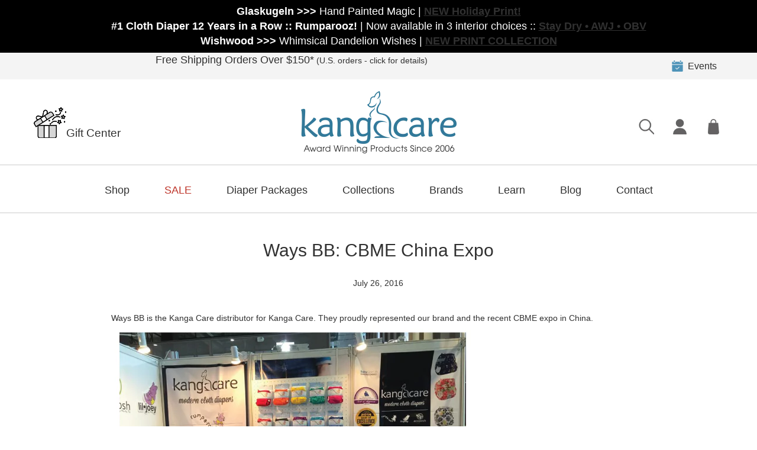

--- FILE ---
content_type: text/html; charset=utf-8
request_url: https://www.kangacare.com/blogs/news/ways-bb-cbme-china-expo
body_size: 62523
content:
<!doctype html>
<html class="no-js" lang="en">
<head>
  <meta charset="utf-8">
  <meta http-equiv="X-UA-Compatible" content="IE=edge,chrome=1">
  <meta name="viewport" content="width=device-width,initial-scale=1">
  <meta name="p:domain_verify" content="bb88080414e2050403422be1bd2fb89b"/>
  <meta name="theme-color" content="#347797">
  <script src="https://ajax.googleapis.com/ajax/libs/jquery/3.5.1/jquery.min.js"></script>

  <link rel="preconnect" href="https://cdn.shopify.com" crossorigin>
  <link rel="preconnect" href="https://fonts.shopify.com" crossorigin>
  <link rel="preconnect" href="https://monorail-edge.shopifysvc.com">

  <!-- Google tag (gtag.js) -->
<script async src="https://www.googletagmanager.com/gtag/js?id=AW-879061989"></script>
<script>
  window.dataLayer = window.dataLayer || [];
  function gtag(){dataLayer.push(arguments);}
  gtag('js', new Date());

  gtag('config', 'AW-879061989');
</script><link rel="preload" href="//www.kangacare.com/cdn/shop/t/12/assets/theme.css?v=25063147951676672391748924478" as="style">
  <link rel="preload" as="font" href="//www.kangacare.com/cdn/fonts/raleway/raleway_n4.2c76ddd103ff0f30b1230f13e160330ff8b2c68a.woff2" type="font/woff2" crossorigin>
  <link rel="preload" as="font" href="//www.kangacare.com/cdn/fonts/raleway/raleway_n4.2c76ddd103ff0f30b1230f13e160330ff8b2c68a.woff2" type="font/woff2" crossorigin>
  <link rel="preload" as="font" href="//www.kangacare.com/cdn/fonts/raleway/raleway_n7.740cf9e1e4566800071db82eeca3cca45f43ba63.woff2" type="font/woff2" crossorigin><link rel="canonical" href="https://www.kangacare.com/blogs/news/ways-bb-cbme-china-expo"><link rel="shortcut icon" href="//www.kangacare.com/cdn/shop/files/kanga-favicon_32x32.png?v=1613151812" type="image/png"><title>Ways BB: CBME China Expo
| Kanga Care</title><meta name="description" content="Ways BB is the Kanga Care distributor for Kanga Care."><!-- /snippets/social-meta-tags.liquid -->




<meta property="og:site_name" content="Kanga Care">
<meta property="og:url" content="https://www.kangacare.com/blogs/news/ways-bb-cbme-china-expo">
<meta property="og:title" content="Ways BB: CBME China Expo | Kanga Care">
<meta property="og:type" content="article">
<meta property="og:description" content="Ways BB is the Kanga Care distributor for Kanga Care. They proudly represented our brand and the recent CBME expo in China.">

<meta property="og:image" content="http://www.kangacare.com/cdn/shop/files/kanga-social-sharing-image_fcda182f-e9ed-47a0-8453-d95cc4fcf061_1200x1200.jpg?v=1614278000">
<meta property="og:image:secure_url" content="https://www.kangacare.com/cdn/shop/files/kanga-social-sharing-image_fcda182f-e9ed-47a0-8453-d95cc4fcf061_1200x1200.jpg?v=1614278000">


  <meta name="twitter:site" content="@rumparooz">

<meta name="twitter:card" content="summary_large_image">
<meta name="twitter:title" content="Ways BB: CBME China Expo | Kanga Care">
<meta name="twitter:description" content="Ways BB is the Kanga Care distributor for Kanga Care. They proudly represented our brand and the recent CBME expo in China.">
 <script type="text/javascript"> const observers=new MutationObserver((e=>{e.forEach((({addedNodes:e})=>{e.forEach((e=>{1===e.nodeType&&"SCRIPT"===e.tagName&&((e.classList.contains("analytics")||e.classList.contains("boomerang"))&&(e.type="text/javascripts"),(e.src.includes("sa-widget.js")||e.src.includes("klaviyo.com/onsite"))&&(e.setAttribute("data-src",e.src),e.removeAttribute("src")),e.textContent.includes("shopifycloud/web-pixels-manager")&&(e.type="text/javascripts"))}))}))}));observers.observe(document.documentElement,{childList:!0,subtree:!0});  </script>
  
<style data-shopify>
:root {
    --color-text: #313131;
    --color-text-rgb: 49, 49, 49;
    --color-body-text: #313131;
    --color-sale-text: #EA0606;
    --color-small-button-text-border: #313131;
    --color-text-field: #ffffff;
    --color-text-field-text: #000000;
    --color-text-field-text-rgb: 0, 0, 0;

    --color-btn-primary: #347797;
    --color-btn-primary-darker: #275971;
    --color-btn-primary-text: #ffffff;

    --color-blankstate: rgba(49, 49, 49, 0.35);
    --color-blankstate-border: rgba(49, 49, 49, 0.2);
    --color-blankstate-background: rgba(49, 49, 49, 0.1);

    --color-text-focus:#575757;
    --color-overlay-text-focus:#e6e6e6;
    --color-btn-primary-focus:#275971;
    --color-btn-social-focus:#d2d2d2;
    --color-small-button-text-border-focus:#575757;
    --predictive-search-focus:#f2f2f2;

    --color-body: #ffffff;
    --color-bg: #ffffff;
    --color-bg-rgb: 255, 255, 255;
    --color-bg-alt: rgba(49, 49, 49, 0.05);
    --color-bg-currency-selector: rgba(49, 49, 49, 0.2);

    --color-overlay-title-text: #ffffff;
    --color-image-overlay: #3a3a3a;
    --color-image-overlay-rgb: 58, 58, 58;--opacity-image-overlay: 0.03;--hover-overlay-opacity: 0.43;

    --color-border: #ebebeb;
    --color-border-form: #cccccc;
    --color-border-form-darker: #b3b3b3;

    --svg-select-icon: url(//www.kangacare.com/cdn/shop/t/12/assets/ico-select.svg?v=29003672709104678581672557914);
    --slick-img-url: url(//www.kangacare.com/cdn/shop/t/12/assets/ajax-loader.gif?v=41356863302472015721672557735);

    --font-weight-body--bold: 700;
    --font-weight-body--bolder: 700;

    --font-stack-header: Raleway, sans-serif;
    --font-style-header: normal;
    --font-weight-header: 400;

    --font-stack-body: Raleway, sans-serif;
    --font-style-body: normal;
    --font-weight-body: 400;

    --font-size-header: 26;

    --font-size-base: 14;

    --font-h1-desktop: 35;
    --font-h1-mobile: 32;
    --font-h2-desktop: 20;
    --font-h2-mobile: 18;
    --font-h3-mobile: 20;
    --font-h4-desktop: 17;
    --font-h4-mobile: 15;
    --font-h5-desktop: 15;
    --font-h5-mobile: 13;
    --font-h6-desktop: 14;
    --font-h6-mobile: 12;

    --font-mega-title-large-desktop: 65;

    --font-rich-text-large: 16;
    --font-rich-text-small: 12;

    
--color-video-bg: #f2f2f2;

    
    --global-color-image-loader-primary: rgba(49, 49, 49, 0.06);
    --global-color-image-loader-secondary: rgba(49, 49, 49, 0.12);
  }
</style>


  <style>*,::after,::before{box-sizing:border-box}body{margin:0}body,html{background-color:var(--color-body)}body,button{font-size:calc(var(--font-size-base) * 1px);font-family:var(--font-stack-body);font-style:var(--font-style-body);font-weight:var(--font-weight-body);color:var(--color-text);line-height:1.5}body,button{-webkit-font-smoothing:antialiased;-webkit-text-size-adjust:100%}.border-bottom{border-bottom:1px solid var(--color-border)}.btn--link{background-color:transparent;border:0;margin:0;color:var(--color-text);text-align:left}.text-right{text-align:right}.icon{display:inline-block;width:20px;height:20px;vertical-align:middle;fill:currentColor}.icon__fallback-text,.visually-hidden{position:absolute!important;overflow:hidden;clip:rect(0 0 0 0);height:1px;width:1px;margin:-1px;padding:0;border:0}svg.icon:not(.icon--full-color) circle,svg.icon:not(.icon--full-color) ellipse,svg.icon:not(.icon--full-color) g,svg.icon:not(.icon--full-color) line,svg.icon:not(.icon--full-color) path,svg.icon:not(.icon--full-color) polygon,svg.icon:not(.icon--full-color) polyline,svg.icon:not(.icon--full-color) rect,symbol.icon:not(.icon--full-color) circle,symbol.icon:not(.icon--full-color) ellipse,symbol.icon:not(.icon--full-color) g,symbol.icon:not(.icon--full-color) line,symbol.icon:not(.icon--full-color) path,symbol.icon:not(.icon--full-color) polygon,symbol.icon:not(.icon--full-color) polyline,symbol.icon:not(.icon--full-color) rect{fill:inherit;stroke:inherit}li{list-style:none}.list--inline{padding:0;margin:0}.list--inline>li{display:inline-block;margin-bottom:0;vertical-align:middle}a{color:var(--color-text);text-decoration:none}.h1,.h2,h1,h2{margin:0 0 17.5px;font-family:var(--font-stack-header);font-style:var(--font-style-header);font-weight:var(--font-weight-header);line-height:1.2;overflow-wrap:break-word;word-wrap:break-word}.h1 a,.h2 a,h1 a,h2 a{color:inherit;text-decoration:none;font-weight:inherit}.h1,h1{font-size:calc(((var(--font-h1-desktop))/ (var(--font-size-base))) * 1em);text-transform:none;letter-spacing:0}@media only screen and (max-width:749px){.h1,h1{font-size:calc(((var(--font-h1-mobile))/ (var(--font-size-base))) * 1em)}}.h2,h2{font-size:calc(((var(--font-h2-desktop))/ (var(--font-size-base))) * 1em);text-transform:uppercase;letter-spacing:.1em}@media only screen and (max-width:749px){.h2,h2{font-size:calc(((var(--font-h2-mobile))/ (var(--font-size-base))) * 1em)}}p{color:var(--color-body-text);margin:0 0 19.44444px}@media only screen and (max-width:749px){p{font-size:calc(((var(--font-size-base) - 1)/ (var(--font-size-base))) * 1em)}}p:last-child{margin-bottom:0}@media only screen and (max-width:749px){.small--hide{display:none!important}}.grid{list-style:none;margin:0;padding:0;margin-left:-30px}.grid::after{content:'';display:table;clear:both}@media only screen and (max-width:749px){.grid{margin-left:-22px}}.grid::after{content:'';display:table;clear:both}.grid--no-gutters{margin-left:0}.grid--no-gutters .grid__item{padding-left:0}.grid--table{display:table;table-layout:fixed;width:100%}.grid--table>.grid__item{float:none;display:table-cell;vertical-align:middle}.grid__item{float:left;padding-left:30px;width:100%}@media only screen and (max-width:749px){.grid__item{padding-left:22px}}.grid__item[class*="--push"]{position:relative}@media only screen and (min-width:750px){.medium-up--one-quarter{width:25%}.medium-up--push-one-third{width:33.33%}.medium-up--one-half{width:50%}.medium-up--push-one-third{left:33.33%;position:relative}}.site-header{position:relative;background-color:var(--color-body)}@media only screen and (max-width:749px){.site-header{border-bottom:1px solid var(--color-border)}}@media only screen and (min-width:750px){.site-header{padding:0 55px}.site-header.logo--center{padding-top:30px}}.site-header__logo{margin:15px 0}.logo-align--center .site-header__logo{text-align:center;margin:0 auto}@media only screen and (max-width:749px){.logo-align--center .site-header__logo{text-align:left;margin:15px 0}}@media only screen and (max-width:749px){.site-header__logo{padding-left:22px;text-align:left}.site-header__logo img{margin:0}}.site-header__logo-link{display:inline-block;word-break:break-word}@media only screen and (min-width:750px){.logo-align--center .site-header__logo-link{margin:0 auto}}.site-header__logo-image{display:block}@media only screen and (min-width:750px){.site-header__logo-image{margin:0 auto}}.site-header__logo-image img{width:100%}.site-header__logo-image--centered img{margin:0 auto}.site-header__logo img{display:block}.site-header__icons{position:relative;white-space:nowrap}@media only screen and (max-width:749px){.site-header__icons{width:auto;padding-right:13px}.site-header__icons .btn--link,.site-header__icons .site-header__cart{font-size:calc(((var(--font-size-base))/ (var(--font-size-base))) * 1em)}}.site-header__icons-wrapper{position:relative;display:-webkit-flex;display:-ms-flexbox;display:flex;width:100%;-ms-flex-align:center;-webkit-align-items:center;-moz-align-items:center;-ms-align-items:center;-o-align-items:center;align-items:center;-webkit-justify-content:flex-end;-ms-justify-content:flex-end;justify-content:flex-end}.site-header__account,.site-header__cart,.site-header__search{position:relative}.site-header__search.site-header__icon{display:none}@media only screen and (min-width:1400px){.site-header__search.site-header__icon{display:block}}.site-header__search-toggle{display:block}@media only screen and (min-width:750px){.site-header__account,.site-header__cart{padding:10px 11px}}.site-header__cart-title,.site-header__search-title{position:absolute!important;overflow:hidden;clip:rect(0 0 0 0);height:1px;width:1px;margin:-1px;padding:0;border:0;display:block;vertical-align:middle}.site-header__cart-title{margin-right:3px}.site-header__cart-count{display:flex;align-items:center;justify-content:center;position:absolute;right:.4rem;top:.2rem;font-weight:700;background-color:var(--color-btn-primary);color:var(--color-btn-primary-text);border-radius:50%;min-width:1em;height:1em}.site-header__cart-count span{font-family:HelveticaNeue,"Helvetica Neue",Helvetica,Arial,sans-serif;font-size:calc(11em / 16);line-height:1}@media only screen and (max-width:749px){.site-header__cart-count{top:calc(7em / 16);right:0;border-radius:50%;min-width:calc(19em / 16);height:calc(19em / 16)}}@media only screen and (max-width:749px){.site-header__cart-count span{padding:.25em calc(6em / 16);font-size:12px}}.site-header__menu{display:none}@media only screen and (max-width:749px){.site-header__icon{display:inline-block;vertical-align:middle;padding:10px 11px;margin:0}}@media only screen and (min-width:750px){.site-header__icon .icon-search{margin-right:3px}}.announcement-bar{z-index:10;position:relative;text-align:center;border-bottom:1px solid transparent;padding:2px}.announcement-bar__link{display:block}.announcement-bar__message{display:block;padding:11px 22px;font-size:calc(((16)/ (var(--font-size-base))) * 1em);font-weight:var(--font-weight-header)}@media only screen and (min-width:750px){.announcement-bar__message{padding-left:55px;padding-right:55px}}.site-nav{position:relative;padding:0;text-align:center;margin:25px 0}.site-nav a{padding:3px 10px}.site-nav__link{display:block;white-space:nowrap}.site-nav--centered .site-nav__link{padding-top:0}.site-nav__link .icon-chevron-down{width:calc(8em / 16);height:calc(8em / 16);margin-left:.5rem}.site-nav__label{border-bottom:1px solid transparent}.site-nav__link--active .site-nav__label{border-bottom-color:var(--color-text)}.site-nav__link--button{border:none;background-color:transparent;padding:3px 10px}.site-header__mobile-nav{z-index:11;position:relative;background-color:var(--color-body)}@media only screen and (max-width:749px){.site-header__mobile-nav{display:-webkit-flex;display:-ms-flexbox;display:flex;width:100%;-ms-flex-align:center;-webkit-align-items:center;-moz-align-items:center;-ms-align-items:center;-o-align-items:center;align-items:center}}.mobile-nav--open .icon-close{display:none}.main-content{opacity:0}.main-content .shopify-section{display:none}.main-content .shopify-section:first-child{display:inherit}.critical-hidden{display:none}</style>

  <script>
    window.performance.mark('debut:theme_stylesheet_loaded.start');

    function onLoadStylesheet() {
      performance.mark('debut:theme_stylesheet_loaded.end');
      performance.measure('debut:theme_stylesheet_loaded', 'debut:theme_stylesheet_loaded.start', 'debut:theme_stylesheet_loaded.end');

      var url = "//www.kangacare.com/cdn/shop/t/12/assets/theme.css?v=25063147951676672391748924478";
      var link = document.querySelector('link[href="' + url + '"]');
      link.loaded = true;
      link.dispatchEvent(new Event('load'));
    }
  </script>

  <link rel="stylesheet" href="//www.kangacare.com/cdn/shop/t/12/assets/theme.css?v=25063147951676672391748924478" type="text/css" media="print" onload="this.media='all';onLoadStylesheet()">

  <style>
    @font-face {
  font-family: Raleway;
  font-weight: 400;
  font-style: normal;
  font-display: swap;
  src: url("//www.kangacare.com/cdn/fonts/raleway/raleway_n4.2c76ddd103ff0f30b1230f13e160330ff8b2c68a.woff2") format("woff2"),
       url("//www.kangacare.com/cdn/fonts/raleway/raleway_n4.c057757dddc39994ad5d9c9f58e7c2c2a72359a9.woff") format("woff");
}

    @font-face {
  font-family: Raleway;
  font-weight: 400;
  font-style: normal;
  font-display: swap;
  src: url("//www.kangacare.com/cdn/fonts/raleway/raleway_n4.2c76ddd103ff0f30b1230f13e160330ff8b2c68a.woff2") format("woff2"),
       url("//www.kangacare.com/cdn/fonts/raleway/raleway_n4.c057757dddc39994ad5d9c9f58e7c2c2a72359a9.woff") format("woff");
}

    @font-face {
  font-family: Raleway;
  font-weight: 700;
  font-style: normal;
  font-display: swap;
  src: url("//www.kangacare.com/cdn/fonts/raleway/raleway_n7.740cf9e1e4566800071db82eeca3cca45f43ba63.woff2") format("woff2"),
       url("//www.kangacare.com/cdn/fonts/raleway/raleway_n7.84943791ecde186400af8db54cf3b5b5e5049a8f.woff") format("woff");
}

    @font-face {
  font-family: Raleway;
  font-weight: 700;
  font-style: normal;
  font-display: swap;
  src: url("//www.kangacare.com/cdn/fonts/raleway/raleway_n7.740cf9e1e4566800071db82eeca3cca45f43ba63.woff2") format("woff2"),
       url("//www.kangacare.com/cdn/fonts/raleway/raleway_n7.84943791ecde186400af8db54cf3b5b5e5049a8f.woff") format("woff");
}

    @font-face {
  font-family: Raleway;
  font-weight: 400;
  font-style: italic;
  font-display: swap;
  src: url("//www.kangacare.com/cdn/fonts/raleway/raleway_i4.aaa73a72f55a5e60da3e9a082717e1ed8f22f0a2.woff2") format("woff2"),
       url("//www.kangacare.com/cdn/fonts/raleway/raleway_i4.650670cc243082f8988ecc5576b6d613cfd5a8ee.woff") format("woff");
}

    @font-face {
  font-family: Raleway;
  font-weight: 700;
  font-style: italic;
  font-display: swap;
  src: url("//www.kangacare.com/cdn/fonts/raleway/raleway_i7.6d68e3c55f3382a6b4f1173686f538d89ce56dbc.woff2") format("woff2"),
       url("//www.kangacare.com/cdn/fonts/raleway/raleway_i7.ed82a5a5951418ec5b6b0a5010cb65216574b2bd.woff") format("woff");
}

  </style>

  <script>
    var theme = {
      breakpoints: {
        medium: 750,
        large: 990,
        widescreen: 1400
      },
      strings: {
        addToCart: "Add to cart",
        soldOut: "Sold out",
        unavailable: "Unavailable",
        regularPrice: "Regular price",
        salePrice: "Sale price",
        sale: "Sale",
        fromLowestPrice: "from [price]",
        vendor: "Vendor",
        showMore: "Show More",
        showLess: "Show Less",
        searchFor: "Search for",
        addressError: "Error looking up that address",
        addressNoResults: "No results for that address",
        addressQueryLimit: "You have exceeded the Google API usage limit. Consider upgrading to a \u003ca href=\"https:\/\/developers.google.com\/maps\/premium\/usage-limits\"\u003ePremium Plan\u003c\/a\u003e.",
        authError: "There was a problem authenticating your Google Maps account.",
        newWindow: "Opens in a new window.",
        external: "Opens external website.",
        newWindowExternal: "Opens external website in a new window.",
        removeLabel: "Remove [product]",
        update: "Update",
        quantity: "Quantity",
        discountedTotal: "Discounted total",
        regularTotal: "Regular total",
        priceColumn: "See Price column for discount details.",
        quantityMinimumMessage: "Quantity must be 1 or more",
        cartError: "There was an error while updating your cart. Please try again.",
        removedItemMessage: "Removed \u003cspan class=\"cart__removed-product-details\"\u003e([quantity]) [link]\u003c\/span\u003e from your cart.",
        unitPrice: "Unit price",
        unitPriceSeparator: "per",
        oneCartCount: "1 item",
        otherCartCount: "[count] items",
        quantityLabel: "Quantity: [count]",
        products: "Products",
        loading: "Loading",
        number_of_results: "[result_number] of [results_count]",
        number_of_results_found: "[results_count] results found",
        one_result_found: "1 result found"
      },
      moneyFormat: "${{amount}}",
      moneyFormatWithCurrency: "${{amount}} USD",
      settings: {
        predictiveSearchEnabled: true,
        predictiveSearchShowPrice: false,
        predictiveSearchShowVendor: false
      },
      stylesheet: "//www.kangacare.com/cdn/shop/t/12/assets/theme.css?v=25063147951676672391748924478"
    }

    document.documentElement.className = document.documentElement.className.replace('no-js', 'js');
  </script><script src="//www.kangacare.com/cdn/shop/t/12/assets/theme.js?v=119899225713040304301748924463" defer="defer"></script>
  <script src="//www.kangacare.com/cdn/shop/t/12/assets/lazysizes.js?v=63098554868324070131672557783" async="async"></script>

  <script type="text/javascript">
    if (window.MSInputMethodContext && document.documentMode) {
      var scripts = document.getElementsByTagName('script')[0];
      var polyfill = document.createElement("script");
      polyfill.defer = true;
      polyfill.src = "//www.kangacare.com/cdn/shop/t/12/assets/ie11CustomProperties.min.js?v=146208399201472936201672557780";

      scripts.parentNode.insertBefore(polyfill, scripts);
    }
  </script>
     <script>window.performance && window.performance.mark && window.performance.mark('shopify.content_for_header.start');</script><meta name="google-site-verification" content="5TZBugYofPb2K6wtsn4ZW2RrLrMRqOBO12mAmyNTzxE">
<meta id="shopify-digital-wallet" name="shopify-digital-wallet" content="/51115753654/digital_wallets/dialog">
<meta name="shopify-checkout-api-token" content="f7f42e8a2625502b069162b883aaf3e0">
<meta id="in-context-paypal-metadata" data-shop-id="51115753654" data-venmo-supported="false" data-environment="production" data-locale="en_US" data-paypal-v4="true" data-currency="USD">
<link rel="alternate" type="application/atom+xml" title="Feed" href="/blogs/news.atom" />
<link rel="alternate" hreflang="x-default" href="https://www.kangacare.com/blogs/news/ways-bb-cbme-china-expo">
<link rel="alternate" hreflang="en" href="https://www.kangacare.com/blogs/news/ways-bb-cbme-china-expo">
<link rel="alternate" hreflang="en-CA" href="https://www.kangacare.com/en-ca/blogs/news/ways-bb-cbme-china-expo">
<script async="async" data-src="/checkouts/internal/preloads.js?locale=en-US"></script>
<link rel="preconnect" href="https://shop.app" crossorigin="anonymous">
<script async="async" data-src="https://shop.app/checkouts/internal/preloads.js?locale=en-US&shop_id=51115753654" crossorigin="anonymous"></script>
<script id="apple-pay-shop-capabilities" type="application/json">{"shopId":51115753654,"countryCode":"US","currencyCode":"USD","merchantCapabilities":["supports3DS"],"merchantId":"gid:\/\/shopify\/Shop\/51115753654","merchantName":"Kanga Care","requiredBillingContactFields":["postalAddress","email","phone"],"requiredShippingContactFields":["postalAddress","email","phone"],"shippingType":"shipping","supportedNetworks":["visa","masterCard","amex","discover","elo","jcb"],"total":{"type":"pending","label":"Kanga Care","amount":"1.00"},"shopifyPaymentsEnabled":true,"supportsSubscriptions":true}</script>
<script id="shopify-features" type="application/json">{"accessToken":"f7f42e8a2625502b069162b883aaf3e0","betas":["rich-media-storefront-analytics"],"domain":"www.kangacare.com","predictiveSearch":true,"shopId":51115753654,"locale":"en"}</script>
<script>var Shopify = Shopify || {};
Shopify.shop = "kangacare.myshopify.com";
Shopify.locale = "en";
Shopify.currency = {"active":"USD","rate":"1.0"};
Shopify.country = "US";
Shopify.theme = {"name":"Optimize Kanga Care (Debut) -- WPD","id":131868229814,"schema_name":"Debut","schema_version":"17.7.0","theme_store_id":796,"role":"main"};
Shopify.theme.handle = "null";
Shopify.theme.style = {"id":null,"handle":null};
Shopify.cdnHost = "www.kangacare.com/cdn";
Shopify.routes = Shopify.routes || {};
Shopify.routes.root = "/";</script>
<script type="module">!function(o){(o.Shopify=o.Shopify||{}).modules=!0}(window);</script>
<script>!function(o){function n(){var o=[];function n(){o.push(Array.prototype.slice.apply(arguments))}return n.q=o,n}var t=o.Shopify=o.Shopify||{};t.loadFeatures=n(),t.autoloadFeatures=n()}(window);</script>
<script>
  window.ShopifyPay = window.ShopifyPay || {};
  window.ShopifyPay.apiHost = "shop.app\/pay";
  window.ShopifyPay.redirectState = null;
</script>
<script id="shop-js-analytics" type="application/json">{"pageType":"article"}</script>
<script defer="defer" async type="module" data-src="//www.kangacare.com/cdn/shopifycloud/shop-js/modules/v2/client.init-shop-cart-sync_IZsNAliE.en.esm.js"></script>
<script defer="defer" async type="module" data-src="//www.kangacare.com/cdn/shopifycloud/shop-js/modules/v2/chunk.common_0OUaOowp.esm.js"></script>
<script type="module">
  await import("//www.kangacare.com/cdn/shopifycloud/shop-js/modules/v2/client.init-shop-cart-sync_IZsNAliE.en.esm.js");
await import("//www.kangacare.com/cdn/shopifycloud/shop-js/modules/v2/chunk.common_0OUaOowp.esm.js");

  window.Shopify.SignInWithShop?.initShopCartSync?.({"fedCMEnabled":true,"windoidEnabled":true});

</script>
<script>
  window.Shopify = window.Shopify || {};
  if (!window.Shopify.featureAssets) window.Shopify.featureAssets = {};
  window.Shopify.featureAssets['shop-js'] = {"shop-cart-sync":["modules/v2/client.shop-cart-sync_DLOhI_0X.en.esm.js","modules/v2/chunk.common_0OUaOowp.esm.js"],"init-fed-cm":["modules/v2/client.init-fed-cm_C6YtU0w6.en.esm.js","modules/v2/chunk.common_0OUaOowp.esm.js"],"shop-button":["modules/v2/client.shop-button_BCMx7GTG.en.esm.js","modules/v2/chunk.common_0OUaOowp.esm.js"],"shop-cash-offers":["modules/v2/client.shop-cash-offers_BT26qb5j.en.esm.js","modules/v2/chunk.common_0OUaOowp.esm.js","modules/v2/chunk.modal_CGo_dVj3.esm.js"],"init-windoid":["modules/v2/client.init-windoid_B9PkRMql.en.esm.js","modules/v2/chunk.common_0OUaOowp.esm.js"],"init-shop-email-lookup-coordinator":["modules/v2/client.init-shop-email-lookup-coordinator_DZkqjsbU.en.esm.js","modules/v2/chunk.common_0OUaOowp.esm.js"],"shop-toast-manager":["modules/v2/client.shop-toast-manager_Di2EnuM7.en.esm.js","modules/v2/chunk.common_0OUaOowp.esm.js"],"shop-login-button":["modules/v2/client.shop-login-button_BtqW_SIO.en.esm.js","modules/v2/chunk.common_0OUaOowp.esm.js","modules/v2/chunk.modal_CGo_dVj3.esm.js"],"avatar":["modules/v2/client.avatar_BTnouDA3.en.esm.js"],"pay-button":["modules/v2/client.pay-button_CWa-C9R1.en.esm.js","modules/v2/chunk.common_0OUaOowp.esm.js"],"init-shop-cart-sync":["modules/v2/client.init-shop-cart-sync_IZsNAliE.en.esm.js","modules/v2/chunk.common_0OUaOowp.esm.js"],"init-customer-accounts":["modules/v2/client.init-customer-accounts_DenGwJTU.en.esm.js","modules/v2/client.shop-login-button_BtqW_SIO.en.esm.js","modules/v2/chunk.common_0OUaOowp.esm.js","modules/v2/chunk.modal_CGo_dVj3.esm.js"],"init-shop-for-new-customer-accounts":["modules/v2/client.init-shop-for-new-customer-accounts_JdHXxpS9.en.esm.js","modules/v2/client.shop-login-button_BtqW_SIO.en.esm.js","modules/v2/chunk.common_0OUaOowp.esm.js","modules/v2/chunk.modal_CGo_dVj3.esm.js"],"init-customer-accounts-sign-up":["modules/v2/client.init-customer-accounts-sign-up_D6__K_p8.en.esm.js","modules/v2/client.shop-login-button_BtqW_SIO.en.esm.js","modules/v2/chunk.common_0OUaOowp.esm.js","modules/v2/chunk.modal_CGo_dVj3.esm.js"],"checkout-modal":["modules/v2/client.checkout-modal_C_ZQDY6s.en.esm.js","modules/v2/chunk.common_0OUaOowp.esm.js","modules/v2/chunk.modal_CGo_dVj3.esm.js"],"shop-follow-button":["modules/v2/client.shop-follow-button_XetIsj8l.en.esm.js","modules/v2/chunk.common_0OUaOowp.esm.js","modules/v2/chunk.modal_CGo_dVj3.esm.js"],"lead-capture":["modules/v2/client.lead-capture_DvA72MRN.en.esm.js","modules/v2/chunk.common_0OUaOowp.esm.js","modules/v2/chunk.modal_CGo_dVj3.esm.js"],"shop-login":["modules/v2/client.shop-login_ClXNxyh6.en.esm.js","modules/v2/chunk.common_0OUaOowp.esm.js","modules/v2/chunk.modal_CGo_dVj3.esm.js"],"payment-terms":["modules/v2/client.payment-terms_CNlwjfZz.en.esm.js","modules/v2/chunk.common_0OUaOowp.esm.js","modules/v2/chunk.modal_CGo_dVj3.esm.js"]};
</script>
<script>(function() {
  var isLoaded = false;
  function asyncLoad() {
    if (isLoaded) return;
    isLoaded = true;
    var urls = ["https:\/\/cdn1.stamped.io\/files\/widget.min.js?shop=kangacare.myshopify.com","https:\/\/cdn1.stamped.io\/files\/widget.min.js?shop=kangacare.myshopify.com","https:\/\/widgetic.com\/sdk\/sdk.js?shop=kangacare.myshopify.com","https:\/\/tabs.tkdigital.dev\/scripts\/ne_smart_tabs_2b7c1022c3fdeae6f36ecf9c9c4bc608.js?shop=kangacare.myshopify.com","https:\/\/assets1.adroll.com\/shopify\/latest\/j\/shopify_rolling_bootstrap_v2.js?adroll_adv_id=HQXK4D4SZBGPDCSYMKAR55\u0026adroll_pix_id=VOFRD2G7XRD4HA6J7XDQFN\u0026shop=kangacare.myshopify.com","https:\/\/gdprcdn.b-cdn.net\/js\/gdpr_cookie_consent.min.js?shop=kangacare.myshopify.com","https:\/\/cdn.shopify.com\/s\/files\/1\/0511\/1575\/3654\/t\/4\/assets\/subscribe-it.js?v=1667240133\u0026shop=kangacare.myshopify.com","https:\/\/static.klaviyo.com\/onsite\/js\/klaviyo.js?company_id=RDSGXw\u0026shop=kangacare.myshopify.com","https:\/\/static.klaviyo.com\/onsite\/js\/klaviyo.js?company_id=RDSGXw\u0026shop=kangacare.myshopify.com","https:\/\/d1639lhkj5l89m.cloudfront.net\/js\/storefront\/uppromote.js?shop=kangacare.myshopify.com","https:\/\/chimpstatic.com\/mcjs-connected\/js\/users\/32212b4f76becb1180b6af92c\/96bf33e5b293207a316474975.js?shop=kangacare.myshopify.com","https:\/\/cdn.routeapp.io\/route-widget-shopify\/v2\/route-widget-shopify-stable-v2.min.js?shop=kangacare.myshopify.com","https:\/\/loox.io\/widget\/osY_Hzcuoa\/loox.1706133792434.js?shop=kangacare.myshopify.com","https:\/\/node1.itoris.com\/dpo\/storefront\/include.js?shop=kangacare.myshopify.com","https:\/\/quizify.arhamcommerce.com\/js\/shortcode.js?shop=kangacare.myshopify.com"];
    for (var i = 0; i < urls.length; i++) {
      var s = document.createElement('script');
      s.type = 'text/javascript';
      s.async = true;
      s.src = urls[i];
      var x = document.getElementsByTagName('script')[0];
      x.parentNode.insertBefore(s, x);
    }
  };
  document.addEventListener('StartAsyncLoading',function(event){asyncLoad();});if(window.attachEvent) {
    window.attachEvent('onload', function(){});
  } else {
    window.addEventListener('load', function(){}, false);
  }
})();</script>
<script id="__st">var __st={"a":51115753654,"offset":-25200,"reqid":"67d77ffc-a41e-4f0d-b1f5-c6227d9afd78-1768467898","pageurl":"www.kangacare.com\/blogs\/news\/ways-bb-cbme-china-expo","s":"articles-558451294390","u":"6baa424ab050","p":"article","rtyp":"article","rid":558451294390};</script>
<script>window.ShopifyPaypalV4VisibilityTracking = true;</script>
<script id="captcha-bootstrap">!function(){'use strict';const t='contact',e='account',n='new_comment',o=[[t,t],['blogs',n],['comments',n],[t,'customer']],c=[[e,'customer_login'],[e,'guest_login'],[e,'recover_customer_password'],[e,'create_customer']],r=t=>t.map((([t,e])=>`form[action*='/${t}']:not([data-nocaptcha='true']) input[name='form_type'][value='${e}']`)).join(','),a=t=>()=>t?[...document.querySelectorAll(t)].map((t=>t.form)):[];function s(){const t=[...o],e=r(t);return a(e)}const i='password',u='form_key',d=['recaptcha-v3-token','g-recaptcha-response','h-captcha-response',i],f=()=>{try{return window.sessionStorage}catch{return}},m='__shopify_v',_=t=>t.elements[u];function p(t,e,n=!1){try{const o=window.sessionStorage,c=JSON.parse(o.getItem(e)),{data:r}=function(t){const{data:e,action:n}=t;return t[m]||n?{data:e,action:n}:{data:t,action:n}}(c);for(const[e,n]of Object.entries(r))t.elements[e]&&(t.elements[e].value=n);n&&o.removeItem(e)}catch(o){console.error('form repopulation failed',{error:o})}}const l='form_type',E='cptcha';function T(t){t.dataset[E]=!0}const w=window,h=w.document,L='Shopify',v='ce_forms',y='captcha';let A=!1;((t,e)=>{const n=(g='f06e6c50-85a8-45c8-87d0-21a2b65856fe',I='https://cdn.shopify.com/shopifycloud/storefront-forms-hcaptcha/ce_storefront_forms_captcha_hcaptcha.v1.5.2.iife.js',D={infoText:'Protected by hCaptcha',privacyText:'Privacy',termsText:'Terms'},(t,e,n)=>{const o=w[L][v],c=o.bindForm;if(c)return c(t,g,e,D).then(n);var r;o.q.push([[t,g,e,D],n]),r=I,A||(h.body.append(Object.assign(h.createElement('script'),{id:'captcha-provider',async:!0,src:r})),A=!0)});var g,I,D;w[L]=w[L]||{},w[L][v]=w[L][v]||{},w[L][v].q=[],w[L][y]=w[L][y]||{},w[L][y].protect=function(t,e){n(t,void 0,e),T(t)},Object.freeze(w[L][y]),function(t,e,n,w,h,L){const[v,y,A,g]=function(t,e,n){const i=e?o:[],u=t?c:[],d=[...i,...u],f=r(d),m=r(i),_=r(d.filter((([t,e])=>n.includes(e))));return[a(f),a(m),a(_),s()]}(w,h,L),I=t=>{const e=t.target;return e instanceof HTMLFormElement?e:e&&e.form},D=t=>v().includes(t);t.addEventListener('submit',(t=>{const e=I(t);if(!e)return;const n=D(e)&&!e.dataset.hcaptchaBound&&!e.dataset.recaptchaBound,o=_(e),c=g().includes(e)&&(!o||!o.value);(n||c)&&t.preventDefault(),c&&!n&&(function(t){try{if(!f())return;!function(t){const e=f();if(!e)return;const n=_(t);if(!n)return;const o=n.value;o&&e.removeItem(o)}(t);const e=Array.from(Array(32),(()=>Math.random().toString(36)[2])).join('');!function(t,e){_(t)||t.append(Object.assign(document.createElement('input'),{type:'hidden',name:u})),t.elements[u].value=e}(t,e),function(t,e){const n=f();if(!n)return;const o=[...t.querySelectorAll(`input[type='${i}']`)].map((({name:t})=>t)),c=[...d,...o],r={};for(const[a,s]of new FormData(t).entries())c.includes(a)||(r[a]=s);n.setItem(e,JSON.stringify({[m]:1,action:t.action,data:r}))}(t,e)}catch(e){console.error('failed to persist form',e)}}(e),e.submit())}));const S=(t,e)=>{t&&!t.dataset[E]&&(n(t,e.some((e=>e===t))),T(t))};for(const o of['focusin','change'])t.addEventListener(o,(t=>{const e=I(t);D(e)&&S(e,y())}));const B=e.get('form_key'),M=e.get(l),P=B&&M;t.addEventListener('DOMContentLoaded',(()=>{const t=y();if(P)for(const e of t)e.elements[l].value===M&&p(e,B);[...new Set([...A(),...v().filter((t=>'true'===t.dataset.shopifyCaptcha))])].forEach((e=>S(e,t)))}))}(h,new URLSearchParams(w.location.search),n,t,e,['guest_login'])})(!0,!0)}();</script>
<script integrity="sha256-4kQ18oKyAcykRKYeNunJcIwy7WH5gtpwJnB7kiuLZ1E=" data-source-attribution="shopify.loadfeatures" defer="defer" data-src="//www.kangacare.com/cdn/shopifycloud/storefront/assets/storefront/load_feature-a0a9edcb.js" crossorigin="anonymous"></script>
<script crossorigin="anonymous" defer="defer" data-src="//www.kangacare.com/cdn/shopifycloud/storefront/assets/shopify_pay/storefront-65b4c6d7.js?v=20250812"></script>
<script data-source-attribution="shopify.dynamic_checkout.dynamic.init">var Shopify=Shopify||{};Shopify.PaymentButton=Shopify.PaymentButton||{isStorefrontPortableWallets:!0,init:function(){window.Shopify.PaymentButton.init=function(){};var t=document.createElement("script");t.data-src="https://www.kangacare.com/cdn/shopifycloud/portable-wallets/latest/portable-wallets.en.js",t.type="module",document.head.appendChild(t)}};
</script>
<script data-source-attribution="shopify.dynamic_checkout.buyer_consent">
  function portableWalletsHideBuyerConsent(e){var t=document.getElementById("shopify-buyer-consent"),n=document.getElementById("shopify-subscription-policy-button");t&&n&&(t.classList.add("hidden"),t.setAttribute("aria-hidden","true"),n.removeEventListener("click",e))}function portableWalletsShowBuyerConsent(e){var t=document.getElementById("shopify-buyer-consent"),n=document.getElementById("shopify-subscription-policy-button");t&&n&&(t.classList.remove("hidden"),t.removeAttribute("aria-hidden"),n.addEventListener("click",e))}window.Shopify?.PaymentButton&&(window.Shopify.PaymentButton.hideBuyerConsent=portableWalletsHideBuyerConsent,window.Shopify.PaymentButton.showBuyerConsent=portableWalletsShowBuyerConsent);
</script>
<script data-source-attribution="shopify.dynamic_checkout.cart.bootstrap">document.addEventListener("DOMContentLoaded",(function(){function t(){return document.querySelector("shopify-accelerated-checkout-cart, shopify-accelerated-checkout")}if(t())Shopify.PaymentButton.init();else{new MutationObserver((function(e,n){t()&&(Shopify.PaymentButton.init(),n.disconnect())})).observe(document.body,{childList:!0,subtree:!0})}}));
</script>
<link id="shopify-accelerated-checkout-styles" rel="stylesheet" media="screen" href="https://www.kangacare.com/cdn/shopifycloud/portable-wallets/latest/accelerated-checkout-backwards-compat.css" crossorigin="anonymous">
<style id="shopify-accelerated-checkout-cart">
        #shopify-buyer-consent {
  margin-top: 1em;
  display: inline-block;
  width: 100%;
}

#shopify-buyer-consent.hidden {
  display: none;
}

#shopify-subscription-policy-button {
  background: none;
  border: none;
  padding: 0;
  text-decoration: underline;
  font-size: inherit;
  cursor: pointer;
}

#shopify-subscription-policy-button::before {
  box-shadow: none;
}

      </style>

<script>window.performance && window.performance.mark && window.performance.mark('shopify.content_for_header.end');</script>        

   <style>
  #container{font-family:PoppinsR,Arial,Helvetica,sans-serif;font-size:14px;line-height:24px;color:#313131;-webkit-text-size-adjust:100%;-moz-text-size-adjust:100%;-ms-text-size-adjust:100%}#headertop{display:flex;flex-direction:row;justify-content:space-between;align-items:center;background-color:#f4f4f4}#save{display:block;font-family:PoppinsM,Arial,Helvetica,sans-serif;font-size:18px;line-height:30px;text-transform:uppercase;min-width:295px;text-align:left}#save strong{font-family:PoppinsM,Arial,Helvetica,sans-serif;font-weight:400}#save span{font-size:13px;vertical-align:bottom}#save a{display:inline-block;background-color:#347797;color:#fff;text-decoration:none;padding:5px 77px 5px 65px;background-image:url(https://cdn.shopify.com/s/files/1/0511/1575/3654/files/icon-downarrow.png);background-repeat:no-repeat;background-position:right 50px top 17px;transition:.3s all}#save a:hover{background-color:#355e83}#freeship a{font-size:14px;line-height:25px;color:#313131;text-decoration:none;transition:.3s all}#freeship a:hover{color:#2e5171}#freeship strong{font-family:PoppinsR,Arial,Helvetica,sans-serif;font-weight:400;font-size:18px}#findstore{display:block;text-align:right;min-width:295px;padding-right:60px}#findstore a{display:inline-block;text-decoration:none;font-size:16px;line-height:30px;color:#313131;padding:5px 8px 5px 27px;background-image:url(https://cdn.shopify.com/s/files/1/0511/1575/3654/files/icon-findstore2.jpg);background-repeat:no-repeat;background-position:left top 10px;transition:.3s all}#findstore a:hover{color:#2e5171}#findstore a:last-of-type{background-image:url(https://cdn.shopify.com/s/files/1/0511/1575/3654/files/icon-events.jpg);margin-left:11px}#headermid{display:flex;flex-direction:row;justify-content:space-between;align-items:center}#giftc{display:block;min-width:260px;text-align:center;margin-top:6px;list-style-type:none}#giftc>li{position:relative;z-index:5000;padding-bottom:15px;padding-top:15px}#giftc>li>a{display:inline-block;font-family:PoppinsM,Arial,Helvetica,sans-serif;font-size:19px;line-height:20px;color:#313131;text-decoration:none;transition:.3s all;background-image:url(https://cdn.shopify.com/s/files/1/0511/1575/3654/files/icon-gift.jpg);background-repeat:no-repeat;background-position:left bottom 2px;padding-top:34px;padding-left:55px}#giftc a:hover{color:#2e5171}#giftc ul{display:none;position:absolute;z-index:5000;left:100px;top:82px;list-style-type:none;background-color:#f9fcfe;text-align:left;padding:8px 20px;box-shadow:0 0 9px #0000004d}#giftc ul li{padding-top:5px;padding-bottom:5px}#giftc ul a{display:inline-block;font-family:PoppinsM,Arial,Helvetica,sans-serif;font-size:16px;line-height:34px;color:#313131;text-decoration:none;transition:.3s all;background-image:url(https://cdn.shopify.com/s/files/1/0511/1575/3654/files/icon-reg2.jpg);background-repeat:no-repeat;background-position:left center;padding-left:47px;white-space:nowrap;padding-top:7px}#giftc ul li:first-of-type a{background-image:url(https://cdn.shopify.com/s/files/1/0511/1575/3654/files/icon-cert2.jpg);padding-top:0}#giftc ul li:last-of-type a{background-image:url(https://cdn.shopify.com/s/files/1/0511/1575/3654/files/icon-wish2.jpg)}#logo{padding-top:20px;padding-bottom:18px}#logo img{display:block}#topmenu{display:block;list-style-type:none;min-width:260px;text-align:center;padding-top:23px}#topmenu li{display:inline-block;padding-left:8px;padding-right:8px}#topmenu #topsearch{position:relative}#topmenu a{display:inline-block;padding:5px;border:1px solid #ffffff;border-left:none}#topmenu img{display:block;transition:.3s all}#topmenu a:hover img{opacity:.7}#searchform{display:none;position:absolute;left:-170px;top:0px}#searchform input{width:180px;height:38px;font-family:PoppinsM,Arial,Helvetica,sans-serif;font-size:18px;line-height:22px;padding:8px 15px;border:1px solid #E0E0E0;border-right:none}#searchform input:focus{outline:none}#msearchbox{height:100%;width:0px;background-color:#fff;position:fixed;z-index:1000;left:0px;top:0px;transition:.5s all}#msearchbox form{display:flex;flex-direction:row;justify-content:space-between;align-items:center;border-bottom:1px solid #E0E0E0}#msearchbox input{display:none;flex:auto;border:none;font-family:PoppinsM,Arial,Helvetica,sans-serif;font-size:16px;line-height:19px;padding:2px 20px;height:23px}#msearchbox input:focus{outline:none}#mclosebtn{display:none;width:30px;margin:20px 20px 20px 0}#mclosebtn img{display:block}#mainmenu{display:block;position:relative;border-top:1px solid #cccccc;border-bottom:1px solid #cccccc;font-family:PoppinsM,Arial,Helvetica,sans-serif;font-size:18px;line-height:20px;text-align:center;list-style-type:none;cursor:default;padding-top:12px;z-index:4000}.template-index #mainmenu{border-bottom:none}#mainmenu>li{display:inline-block;padding-left:22px;padding-right:22px}#mainmenu .dhide{display:none}#mainmenu a{display:inline-block;color:#313131;text-decoration:none;padding:20px 5px 25px;transition:.3s all}#mainmenu a:hover{color:#2e5171}#mclose,#mmenu{display:none}#mainmenu>li>ul{display:none;position:absolute;left:50%;top:80px;width:100%;z-index:4000;background-color:#f9f9f9;border-top:1px solid #cccccc;transform:translate(-50%);max-width:1200px;text-align:left;font-size:16px;padding:25px 30px 30px 70px}#mainmenu>li>a{border-bottom:3px solid #ffffff}#mainmenu>li:hover>a{border-bottom:3px solid #6391b2}#mainmenu>li>ul a{padding-bottom:8px;padding-top:8px}#mainmenu ul .ctitle{display:block;font-size:18px;text-transform:uppercase;margin-bottom:9px;margin-top:4px}#mainmenu>li>ul>span{display:flex;flex-direction:row;justify-content:space-between;align-items:flex-start;flex-wrap:nowrap}#mainmenu .mfeat ul{display:flex;flex-direction:row;justify-content:center;align-items:flex-start;flex-wrap:nowrap;text-align:center;line-height:22px}#mainmenu .mfeat.vertical ul{flex-direction:column}#mainmenu .mfeat ul li{margin-left:15px;margin-right:15px}#mainmenu .mfeat ul img{margin-bottom:12px}#mainmenu .mfeat ul strong{font-family:PoppinsM,Arial,Helvetica,sans-serif;font-weight:400;text-transform:uppercase}#mainmenu .mbrands ul{display:flex;flex-direction:row;justify-content:flex-start;align-items:center;flex-wrap:wrap;max-width:490px}#mainmenu .mbrands li{flex:none;padding-left:15px;padding-right:15px;padding-bottom:15px}#mainmenu ul .mbrand{margin-top:14px}#mainmenu ul .mntitle{padding-top:33px}#mainmenu .mnwide{max-width:700px;left:auto;right:0px;transform:none}#content{width:100%;padding-top:45px;padding-bottom:25px}.template-index #content{padding-top:0;padding-bottom:0}#content h1{font-family:PoppinsM,Arial,Helvetica,sans-serif;font-size:30px;line-height:35px;color:#313131;font-weight:400;padding-bottom:15px;text-transform:none;letter-spacing:normal}#content h2{font-family:PoppinsM,Arial,Helvetica,sans-serif;font-size:25px;line-height:30px;color:#313131;font-weight:400;padding-bottom:15px;text-transform:none;letter-spacing:normal}#content h3{font-family:PoppinsM,Arial,Helvetica,sans-serif;font-size:20px;line-height:25px;color:#313131;font-weight:400;padding-bottom:15px;text-transform:none;letter-spacing:normal}#content h4{font-family:PoppinsM,Arial,Helvetica,sans-serif;font-size:16px;line-height:20px;color:#313131;font-weight:400}#content p{padding-bottom:15px}#content ul,#content ol{padding-left:45px;padding-bottom:15px;list-style-position:outside}#content a{color:#347797;text-decoration:none}#content a:hover{text-decoration:underline}#slider{margin-bottom:56px}#slider .mslide{display:none}#slider img{width:100%;height:auto}#slider .slick-prev{left:5px;z-index:1000;background-image:url(https://cdn.shopify.com/s/files/1/0511/1575/3654/files/slider-nav-left_91ec1394-4e18-405b-866c-732859a06e6b.png)}#slider .slick-next{right:5px;z-index:1000;background-image:url(https://cdn.shopify.com/s/files/1/0511/1575/3654/files/slider-nav-right_01a4e675-54f2-45fb-8c19-97ee025c3eec.png)}#slider .slick-prev,#slider .slick-next{width:50px;height:67px;background-repeat:no-repeat;background-position:center center;opacity:.8;display:none!important}#slider .slick-prev:before,#slider .slick-next:before{content:"";display:none}#content .slick-dots{padding-left:0;padding-bottom:0}#slider .slick-dots{position:absolute;z-index:1000;bottom:25px;left:50%;transform:translate(-50%);width:100%}#slider .slick-dots li button:before,#slider .slick-dots li a:before{content:"";display:none}#slider .slick-dots li{position:relative;display:inline-block;height:16px;width:16px;margin:0 16px}#slider .slick-dots li button{top:0;left:0;width:100%;height:100%;outline:none;border-radius:50%;background-color:#ffffff4d;text-indent:-999em;cursor:pointer;position:absolute;box-shadow:inset 0 0 0 8px #ffffff7f;transition:box-shadow .3s ease}#slider .slick-dots li button:hover{box-shadow:inset 0 0 0 8px #fff}#slider .slick-dots .slick-active button{box-shadow:inset 0 0 0 2px #fff}#favcat{padding-bottom:40px}#content #favcat h1{text-align:center}#content #favcat h2{font-family:PoppinsR,Arial,Helvetica,sans-serif;font-size:16px;line-height:20px;text-transform:uppercase;text-align:center;padding-bottom:12px}#favcat h2 img{margin-left:2px;margin-right:2px;margin-bottom:0}#content #favcat h3{font-family:PoppinsR,Arial,Helvetica,sans-serif;font-size:30px;line-height:35px;text-align:center;padding-bottom:71px}#content #favcat ul{display:flex;list-style-type:none;flex-direction:row;flex-wrap:nowrap;justify-content:center;text-align:center;align-items:flex-start;padding-left:0;padding-bottom:0}#favcat li{display:block;padding-left:10px;padding-right:10px;padding-bottom:30px}#favcat img{margin-bottom:9px;transition:.3s all}#favcat a:hover img{opacity:.8}#content #favcat ul a{color:#313131;text-transform:uppercase}#content #favcat ul a:hover{color:#6391b2;text-decoration:none}#brands{background-color:#fcfcfc;border-top:1px solid #e8e8e8;border-bottom:1px solid #e8e8e8;margin-bottom:51px;padding:38px 85px 23px}#content #brands h2{font-family:PoppinsR,Arial,Helvetica,sans-serif;font-size:30px;line-height:35px;text-align:center;padding-bottom:15px}#brandslist{max-width:930px;margin-left:auto;margin-right:auto}#brandslist .slick-track{display:flex;flex-direction:row;justify-content:center;align-items:center}#brandslist .slick-prev,#brandslist .slick-next{position:absolute;top:50%;display:block;width:85px;height:77px;padding:0;transform:translateY(-50%);cursor:pointer;color:transparent;border:none;outline:none;background:transparent;background-repeat:no-repeat;background-position:center center;background-size:100% 100%}#brandslist .slick-prev{background-image:url(https://cdn.shopify.com/s/files/1/0511/1575/3654/files/icon-grey-left.jpg);left:-85px}#brandslist .slick-next{background-image:url(https://cdn.shopify.com/s/files/1/0511/1575/3654/files/icon-grey-right.jpg);right:-85px}#brandslist .slick-prev:before{content:""}#brandslist .slick-next:before{content:""}#brandslist .slick-slide{padding:18px}#brandslist .slick-slide img{display:block;margin-left:auto;margin-right:auto;transition:.3s all}#brandslist .slick-slide a:hover img{opacity:.8}#feat{display:flex;flex-direction:row;justify-content:center;align-items:center;max-width:1120px;margin-left:auto;margin-right:auto;margin-bottom:60px}#feat .slick-list{max-width:900px}#feat .slick-prev,#feat .slick-next{display:block;width:85px;height:77px;padding:0;cursor:pointer;color:transparent;border:none;outline:none;background:transparent;background-repeat:no-repeat;background-position:center center;background-size:100% 100%;flex:none;position:static;transform:none}#feat .slick-prev{background-image:url(https://cdn.shopify.com/s/files/1/0511/1575/3654/files/icon-white-left.jpg);left:0px}#feat .slick-next{background-image:url(https://cdn.shopify.com/s/files/1/0511/1575/3654/files/icon-white-right.jpg);right:0px}#feat .slick-prev:before{content:""}#feat .slick-next:before{content:""}.feat{display:flex!important;flex-direction:row;justify-content:center;align-items:center;background-color:#eef4f7}.featpic img{display:block;transition:.3s all}.featpic a:hover img{opacity:.8}.featcont{max-width:450px;padding:15px;text-align:center}.featcont img{margin-left:auto;margin-right:auto}#content #feat h3{font-family:PoppinsR,Arial,Helvetica,sans-serif;font-size:16px;line-height:21px;color:#313131;text-transform:uppercase;padding-bottom:30px}#content #feat h4{font-family:PoppinsR,Arial,Helvetica,sans-serif;font-size:24px;line-height:30px;color:#313131;padding-bottom:35px}#content #feat h4 a{color:#313131}#content #feat h4 a:hover{color:#6391b2;text-decoration:none}#content #feat p{padding-bottom:0}#content #feat p:last-of-type a{display:inline-block;font-size:16px;line-height:23px;padding:10px 40px;background-color:#fff;color:#313131;transition:.3s all;margin-top:18px}#content #feat p:last-of-type a:hover{background-color:#f9f9f9;text-decoration:none}#insta{text-align:center;max-width:1170px;margin-left:auto;margin-right:auto}#content #insta h3{font-family:PoppinsR,Arial,Helvetica,sans-serif;font-size:30px;line-height:35px;color:#313131;padding-bottom:18px}#content #insta p{padding-bottom:0}#mission{background-image:url(https://cdn.shopify.com/s/files/1/0511/1575/3654/files/mission-pic.jpg);background-repeat:no-repeat;background-size:cover;background-position:center top;padding:740px 15px 52px;transition:.3s all}#content #mission h3{display:block;max-width:785px;font-family:PoppinsR,Arial,Helvetica,sans-serif;font-size:30px;line-height:35px;color:#313131;text-align:right;margin-left:auto;margin-right:auto;padding-bottom:0}#content #mission p{display:block;max-width:785px;margin-left:auto;margin-right:auto;text-align:center;padding-bottom:0;font-size:21px;line-height:36px;color:#313131}#shopall{text-align:center;font-size:18px;line-height:23px;color:#2e5171;padding:40px 15px 50px}#content #shopall a{color:#2e5171;background-color:#fff}#content #shopall a:hover{color:#313131;text-decoration:none}#footer{background-image:url(https://cdn.shopify.com/s/files/1/0511/1575/3654/files/footer.jpg);background-repeat:no-repeat;background-position:center top;background-size:cover;padding:90px 15px 12px}#fcont{display:flex;flex-direction:row;justify-content:space-between;align-items:flex-start;max-width:1290px;margin-left:auto;margin-right:auto;padding-bottom:250px}#fmgroup{display:flex;flex-direction:row;justify-content:flex-start;align-items:flex-start}.fmenu{padding-right:120px}.fmenu h4{font-family:PoppinsR,Arial,Helvetica,sans-serif;font-size:24px;line-height:27px;color:#313131;font-weight:400;padding-bottom:30px}.fmenu ul{font-size:14px;line-height:20px;color:#313131;list-style-type:none;padding-bottom:20px}.fmenu li{padding-bottom:8px}.fmenu a{color:#313131;text-decoration:none}.fmenu a:hover{text-decoration:underline}.fconnect{text-align:center}.fconnect h4{font-family:PoppinsR,Arial,Helvetica,sans-serif;font-size:24px;line-height:27px;color:#313131;font-weight:400;padding-bottom:12px}#fsocial{width:140px;margin-left:auto;margin-right:auto;padding-bottom:93px}#fsocial img{margin:5px;transition:.3s all}#fsocial a:hover img{opacity:.7}.fconnect p{padding-bottom:25px}#copyright{text-align:center;padding-left:120px;padding-right:120px}#copyright p{display:inline-block;font-size:12px;line-height:18px;padding-left:21px;padding-right:21px;padding-bottom:5px}#copyright a{color:#313131;text-decoration:none}#copyright a:hover{text-decoration:underline}#mobile-copyright{display:none;padding-left:120px;padding-right:120px}.video-responsive{width:100%;position:relative;padding-bottom:56.25%;height:0;overflow:hidden;box-sizing:content-box;margin-bottom:15px}.video-responsive iframe,.video-responsive object,.video-responsive embed,.video-responsive video{position:absolute;top:0px;left:0px;width:100%;height:100%;box-sizing:content-box}#content #page-header{float:none;max-width:none}#content .bh-sl-container{color:#313131!important;font-family:PoppinsR,Arial,Helvetica,sans-serif!important}#content #page-header .bh-sl-title{font-family:PoppinsM,Arial,Helvetica,sans-serif;font-size:30px;line-height:35px;color:#313131;font-weight:400;text-align:center}#content .bh-sl-form-container,#content .bh-sl-form-container label,#content .bh-sl-form-container button{font-family:PoppinsSB,Arial,Helvetica,sans-serif!important;font-weight:400!important}#content .bh-sl-container .form-input input,#content .bh-sl-container .form-input select{font-family:PoppinsR,Arial,Helvetica,sans-serif;padding-top:10px;padding-left:18px;padding-bottom:10px;border-radius:0;height:44px}#content .bh-sl-container .form-input input{padding-right:18px}#content #scasl-tag-list-container{padding-left:0;padding-bottom:0}#content .scasl-search-btn button,#content #scapl-geocode-btn{height:44px;border-radius:0}#content #scasl-list-container div,#content .scasl-list-container div,#content #scasl-window-container div,#content #scasl-list-container span,#content .scasl-list-container span,#content #scasl-window-container span{color:#313131!important;font-family:PoppinsR,Arial,Helvetica,sans-serif!important}#content .bh-sl-container .bh-sl-loc-list .list-details{width:60%!important}#content #scasl-list-container #scasl-store_image,#content #scasl-window-container #scasl-store_image{width:30%!important}#content .bh-sl-container .bh-sl-loc-list ul{padding-left:0;padding-bottom:0}#content .new-for-mobile a#scapl-geocode-btn{top:-3px;right:7px}#content #scasl-list-container.list-focus{border-top:none!important;border-left:none!important;border-right:none!important;border-bottom:1px solid #ccc!important;background-color:#f1f1f1!important}#content .new-for-mobile ul#scasl-tabs li.scasl-tab-list,#content .new-for-mobile ul#scasl-tabs li.scasl-tab-map{border:1px solid #C9D9E4;padding-top:10px;padding-bottom:10px;cursor:pointer}#content .new-for-mobile ul#scasl-tabs li.active{background-color:#a6bfd1}#content .giftreggie-front{max-width:905px;margin-left:auto;margin-right:auto;padding-left:15px;padding-right:15px}#content .giftreggie-landing-overview{max-width:100%}.gift-reggie-search-form p span:first-of-type{padding-bottom:5px}.gift-reggie-search-form p:last-of-type span:first-of-type{display:none}#content .giftreggie-body input{min-height:44px;padding:10px 18px;border:1px solid #cccccc;margin-bottom:5px}#content .giftreggie-body input[type=submit]{background-color:#6391b2;color:#fff;border:none;border-radius:0;transition:.3s all;margin-bottom:15px;text-transform:uppercase;font-size:12px;line-height:15px}#content .giftreggie-body input[type=submit]:hover{background-color:#4b7797}#content .giftreggie-body select{min-height:44px;padding-top:10px;padding-left:18px;padding-bottom:10px;border:1px solid #cccccc;margin-bottom:5px;width:100%;line-height:21px}#content .form-vertical input,#content .form-vertical select,#content .form-vertical .disclosure__toggle,#content .form-vertical textarea{padding:10px 18px;border-radius:0;height:44px;border:1px solid #cccccc}#content .form-vertical select{padding-right:28px}#content .form-vertical input[type=submit]{width:215px;text-align:center;border:none;padding:10px 18px;border-radius:2px;margin-top:-2px}#content .form-vertical input[type=checkbox]{height:auto}#content #address_form_new input[type=submit]{display:block;margin-left:auto;margin-right:auto;border-radius:2px}#content #address_form_new .text-link.address-new-toggle{display:block;margin-left:auto;margin-right:auto}.flabel{display:flex;flex-direction:row;justify-content:space-between;align-items:flex-start;flex-wrap:nowrap}#content .flabel p{font-size:12px;padding-bottom:5px}#innerbrands{display:flex;flex-direction:row;justify-content:flex-start;align-items:center;flex-wrap:wrap}.brand{width:20%;padding:10px;flex:none}#prods{display:flex;flex-direction:row;justify-content:space-between;align-items:center;flex-wrap:wrap}#prods .prods{width:50%;flex:none;padding-left:10px;padding-right:10px;padding-bottom:20px}#prods .prods.blue{width:48%;background-color:#f2f8fa;align-self:flex-start;padding:20px 20px 10px;margin-bottom:20px;order:4;margin-left:1%;margin-right:1%}#prods .prods.btmprods{align-self:flex-start}#prods .prods.top{order:1}#prods .prods.switch1{order:3}#prods .prods.switch2{order:2}#prods .prods.mid{order:5}#prods .prods.btmprods{order:6}#prods .prods.btmprods:last-of-type p:first-of-type img{width:358px}#content .prods h3{margin-top:0;text-align:center}#content .prods p{text-align:justify}#content .prods p.centered{text-align:center}#contpage{display:flex;flex-direction:row;justify-content:space-between;align-items:flex-start;padding-top:45px;border-top:1px solid #ebebeb}.contform{flex:auto;padding-top:12px}#content .contform h2{font-size:18px;line-height:21px;color:#2e5171;padding-bottom:29px}#ContactForm{display:flex;flex-direction:row;justify-content:space-between;align-items:flex-start;flex-wrap:wrap}.formfield{width:100%;flex:none;padding-bottom:12px}#ContactForm .formfield:nth-of-type(-n+2){width:49%}.contdesc{width:225px;flex:none;padding-left:27px;margin-left:27px;border-left:1px solid #e0e0e0;text-align:center;font-size:14px;line-height:19px}#content .contdesc>p:first-of-type{padding-bottom:0}#content .contdesc p:first-of-type img{width:128px}#conthours{background-color:#f4f7fa;padding:15px;margin-bottom:32px;margin-top:17px}#conthours p:last-of-type{padding-bottom:3px;padding-top:3px}#conthours strong{font-weight:400}#content .contdesc h4{font-size:16px;line-height:19px;color:#2e5171;padding-bottom:10px}#content .contdesc .contsmall{font-size:12px;padding-bottom:17px}#content .contdesc .contapp a{display:inline-block;width:197px;background-color:#646263;font-family:PoppinsM,Arial,Helvetica,sans-serif;font-size:14px;line-height:17px;color:#fff;text-transform:uppercase;padding:14px 20px;border-radius:5px;transition:.3s all}#content .contdesc .contapp a:hover{text-decoration:none;background-color:#565555}#content .form-message--error h2{font-size:14px;line-height:18px;color:#313131;padding-bottom:8px;margin-bottom:0}#content .form-message--error h2:focus-visible{outline:none}#content .form-message--error ul{padding-left:15px;padding-bottom:0}#content .form-message--error{color:#313131;border:1px solid #d27021;background-color:#f9f9f9}.template-page .page-width{padding-left:15px;padding-right:15px;max-width:1120px}#overlayhidden{display:none!important}.accordion{padding-top:15px;padding-bottom:25px}#content .accordion .fq{position:relative;font-size:14px;line-height:21px;text-align:center;margin-top:0;cursor:pointer;padding:13px 15px;border:1px solid #f1f1f1}#content .accordion .fq:not(:last-of-type){border-bottom:none}.accordion .fq span{display:inline;position:absolute;right:12px;top:13px;color:#989898;font-size:35px}.accordion .fq .minus{display:none}.accordion .fq.active .minus{display:inline}.accordion .fq.active .plus{display:none}.accordion .fq.active,.accordion .fq:hover{background-color:#f4f4f4}.accordion .fa{width:100%;padding:10px 15px 15px;border-left:1px solid #f1f1f1;border-right:1px solid #f1f1f1}.accordion .fa:last-of-type{border-bottom:1px solid #f1f1f1}#washcare{display:flex;flex-direction:row;justify-content:space-between;align-items:flex-start}#washcare .washcare{flex:auto;padding:15px}#washcare .washcare:last-of-type{flex:none;width:350px}#washvideo{background-color:#ecefed;text-align:center;margin-top:15px}#content #washvideo h4{margin-top:0;padding-bottom:25px;padding-left:15px;padding-right:15px}#washvideo h4 img{margin-right:10px;vertical-align:bottom}#content #washvideo p{padding-left:15px;padding-right:15px}#kvideo{display:flex;flex-direction:row;justify-content:space-between;align-items:flex-start;flex-wrap:wrap}#kvideo .kvideo{width:50%;padding-left:10px;padding-right:10px;flex:none;border-bottom:1px solid #cccccc;margin-bottom:25px}#articles{display:flex;flex-direction:row;justify-content:space-between;align-items:flex-start;flex-wrap:wrap}#articles .art{width:32%;flex:none;margin-bottom:15px}#content .rte h1{font-size:25px;line-height:30px}#content .stitle{line-height:35px;font-weight:400;background-color:#e0f0f9;display:block;padding:10px 30px;margin-bottom:25px;text-align:center;color:#71acca}.rte .leftpic{float:left;padding-right:10px;display:block;text-align:center}.rte .rightpic{float:right;padding-left:10px;display:block;text-align:center}#content .product-details{padding-left:0;padding-bottom:0}#content .product-details__item{margin-top:0}#content .dpo_cart_edit_container{margin-top:10px}#tccount{position:relative;height:0px}#tccount span{position:absolute;display:flex;justify-content:center;align-items:center;background-color:#347797;border-radius:50%;right:-10px;top:-30px;width:21px;height:21px;padding-right:1px;color:#fff;font-family:Arial,Helvetica,sans-serif;font-size:11px;line-height:11px;font-weight:700}#tccount.tchide{display:none}#content .btn{color:#fff;padding:10px 18px;border-radius:2px;font-size:12px;transition:.3s all}#content .btn.btn--secondary{color:#6391b2}#content .btn.btn--tertiary{color:#313131}#content .btn:hover{text-decoration:none}#content #customer_logout_link{color:#fff;padding:10px 18px;border-radius:2px;transition:.3s all;background-color:#6391b2;text-transform:uppercase;font-size:12px}#content #customer_logout_link:hover{background-color:#4b7797;text-decoration:none}#content .myaccount .btn.btn--secondary{border:none;padding-left:0;padding-right:0}#content .grid.myaccount{flex-wrap:nowrap}#content .grid.myaccount tr{border-bottom:1px solid #bebebe}#content .grid.myaccount td,#content .grid.myaccount th{padding:12px}#content .grid.myaccount .myaccount__order-history{flex:auto;width:auto;border-right:1px solid #e4ebf0;padding-right:30px;padding-bottom:15px}#content .grid.myaccount .myaccount__account-details{flex:none;width:auto}#content .list--inline,.template-customers-addresses #content .grid ul{padding-left:0;padding-bottom:0}#itoris_dynamicproductoptions_popup{border:none!important;border-radius:0!important;color:#313131!important}#itoris_dynamicoptions_add_to_cart,#itoris_dynamicoptions_add_to_cart span{height:auto!important}#itoris_dynamicoptions_add_to_cart span span{color:#fff!important;padding:10px 18px!important;border-radius:2px!important;transition:.3s all!important;text-transform:uppercase!important;font-size:12px!important;line-height:14px!important;background:none #2e5171!important}#itoris_dynamicoptions_add_to_cart span span:hover{background-color:#4b7797!important}#itoris_dynamicproductoptions_popup_button_cancel,#itoris_dynamicproductoptions_popup_button_cancel span{height:auto!important}#itoris_dynamicproductoptions_popup_button_cancel span span{color:#6391b2!important;padding:10px 18px!important;border-radius:2px!important;transition:.3s all!important;text-transform:uppercase!important;font-size:12px!important;line-height:14px!important;background:none #ffffff!important;border:1px solid #a1bdd1!important}#itoris_dynamicproductoptions_popup_button_cancel span span:hover{color:#7da3bf!important;border-color:#c9d9e4!important}.product-options-bottom{background-color:#f4f4f4!important;border-top:1px solid #ccc!important;padding-top:15px!important;padding-bottom:15px!important}#content .giftreggie-admin ul li a:hover{text-decoration:none}#content .dpo-loading:before{content:"";width:14px;height:14px;margin-right:10px;background-image:url(https://cdn.shopify.com/s/files/1/0511/1575/3654/files/btn-spinner.gif);background-size:contain;background-repeat:no-repeat}#giftregtop{text-align:center;padding-left:15px;padding-right:15px}#content #giftregtop h3{font-size:30px;line-height:35px;padding-bottom:9px;color:#636263}#content #giftregtop p{color:#636263;padding-bottom:41px;font-size:15px}.giftreggie-front>h3{display:none}#gcerttxt{padding-top:60px;padding-right:36px}#content #gcerttxt h3{font-size:27px;line-height:31px;color:#636263;padding-bottom:25px}#content #gcerttxt p{font-size:15px;padding-bottom:5px;color:#636263}#content #gcerttxt p a{display:inline-block;color:#fff;background-color:#91aac1;font-size:14px;line-height:16px;text-transform:uppercase;padding:11px 30px;transition:.3s all}#content #gcerttxt p a:hover{text-decoration:none;background-color:#7695b1}#giftregbtm{display:flex;flex-direction:row;justify-content:center;align-items:center;flex-wrap:nowrap;background-color:#f4f4f4;padding-left:15px;padding-right:15px}#giftregbtm img{display:block;transition:.3s all}#giftregbtm img:hover{opacity:.8}.giftreggie-landing-overview{display:flex;flex-direction:row;justify-content:center;align-items:center;flex-wrap:nowrap}#content .giftreggie-landing-overview a{display:flex;flex-direction:row;justify-content:center;align-items:center;flex-wrap:nowrap;background-color:#6e90af;width:248px;height:248px;padding:15px;border-radius:50%;margin-left:20px;margin-right:20px;text-align:center;transition:.3s all;margin-bottom:55px}#content .giftreggie-landing-overview a:hover{text-decoration:none;background-color:#6085a7}#content .giftreggie-landing-overview a:first-of-type{background-color:#856eaf}#content .giftreggie-landing-overview a:last-of-type{background-color:#9f637c}#content .giftreggie-landing-overview a:first-of-type:hover{background-color:#7960a7}#content .giftreggie-landing-overview a:last-of-type:hover{background-color:#8c566d}#content .giftreggie-landing-overview h4{color:#fff;text-transform:none;text-align:center;font-family:PoppinsR,Arial,Helvetica,sans-serif;font-size:30px;line-height:35px}#content .giftreggie-landing-overview p{color:#fff;margin:0;padding:0;text-align:center;font-size:18px;line-height:21px}#content .giftreggie-landing-row{border-bottom:none;margin-top:0;padding:0}#giftregpic{width:100%;height:300px;background-repeat:no-repeat;background-position:center top;background-size:cover;background-image:url(https://cdn.shopify.com/s/files/1/0511/1575/3654/files/giftregpic.jpg);margin-bottom:25px}.template- #content{padding-top:0}.gift-reggie-search-form{display:block;max-width:530px;margin-left:auto!important;margin-right:auto!important}.gift-reggie-search-form input{width:100%!important}.giftreggie-signup{display:block;max-width:530px!important;margin-left:auto!important;margin-right:auto!important}.giftreggie-signup input{width:100%!important}#content .giftreggie-front .giftreggie-body{border-bottom:none;border-top:none;margin:0}#content .giftreggie-header{text-align:center}#content .giftreggie-header h3{font-size:30px;line-height:35px;display:block}#content .giftreggie-front p{margin:0}#content .giftreggie-footer{text-align:center;max-width:530px;margin-left:auto;margin-right:auto}#content .registry-captcha{margin-top:-20px}#registry-refresh-captcha{font-size:12px}#registry-captcha{width:100%}.template-search #content #searchres{padding-left:22px;padding-right:22px;padding-top:45px}#content .search-form__input{padding:10px 18px;border-radius:0;height:44px;border:1px solid #cccccc}#content .giftreggie-header ul{padding-left:0;padding-bottom:15px}#content .giftreggie-guest #giftreggie-client-menu{display:none}#content .giftreggie-registry{position:relative}#content .giftreggie-band{display:flex;flex-direction:row;justify-content:space-between;align-items:flex-start;flex-wrap:wrap;padding:105px 0 0;background-color:transparent;margin:0;max-width:100%}#content .giftreggie-registry-summary{font-size:18px}#content .giftreggie-manager .giftreggie-registry-summary{position:absolute;right:0px;top:100px;width:49%;font-size:18px}#content .giftreggie-registry-summary span{display:inline}#content .giftreggie-registry-summary strong{font-weight:400;display:inline-block;min-width:135px}#content .giftreggie-registry-summary .giftreggie-desktop{display:none!important}#content .giftreggie-registry-summary .giftreggie-mobile{display:block!important}#content .giftreggie-band .giftreggie-registry-title{display:block;border-top:1px solid #c0c0c0;border-bottom:1px solid #c0c0c0;padding-top:15px;margin-top:15px;position:absolute;width:100%;left:0px;top:0px}#content .giftreggie-registry-image{width:49%;flex:none;margin:0}#content .giftreggie-registry-image img{display:block}#content .giftreggie-description{background-color:#eaeff3;text-align:justify;flex:none;width:49%;margin-top:145px;position:relative;padding:16px 30px 23px;margin-bottom:40px}#content .giftreggie-description:before{content:"A few words from the gift registry owner....";display:block;font-family:OreganoR,Arial,Helvetica,sans-serif;font-size:23px;line-height:27px;color:#313131;letter-spacing:-.5px;padding-bottom:10px}#content .giftreggie-manager .giftreggie-description{margin-top:255px}#content .giftreggie-edit-description{width:100%;margin-top:-35px}#content .giftreggie-edit-description button{color:#fff;padding:10px 18px;border-radius:2px;font-size:12px;line-height:15px;text-transform:uppercase;background-color:#6391b2;border:none;transition:.3s all}#content .giftreggie-edit-description button:hover{background-color:#4b7797}#content #view-registry{margin-top:32px}#content #view-registry th{border-top:none;border-left:none;border-right:none;border-bottom:1px solid #bebebe;padding:10px;font-family:PoppinsSB,Arial,Helvetica,sans-serif}#content #view-registry td{border-top:none;border-left:none;border-right:none;border-bottom:1px solid #bebebe;padding:10px}#content .registry-variant .giftreggie-item-name{font-size:12px}#content .registry-variant .properties{font-size:12px;line-height:16px}#content .giftreggie-registry .action-buttons button{color:#fff;padding:10px 18px;border-radius:2px;font-size:12px;line-height:15px;text-transform:uppercase;background-color:#6391b2;border:none;transition:.3s all}#content .giftreggie-registry .action-buttons button:hover{background-color:#4b7797}#content .giftreggie-browse-add-products{text-align:center}#content .registry-variant button{color:#fff;padding:0 10px 3px;border-radius:2px;font-size:32px;line-height:32px;text-transform:uppercase;background-color:#6391b2;border:none;transition:.3s all}#content .registry-variant button:hover{background-color:#4b7797}#content .registry-variant .giftreggie-add-to-cart{padding:10px 18px;font-size:12px;line-height:15px;margin-bottom:0}#content .giftreggie-registry-form ul.giftreggie-view-registry{padding-left:0;padding-bottom:0;text-align:center;margin-top:20px}#content .giftreggie-item-image img{max-width:200px}#content .giftreggie-registry-form ul.giftreggie-view-registry li{border-top:1px solid #bebebe;padding-top:15px}#content .giftreggie-registry-form ul.giftreggie-view-registry li table{width:auto;max-width:none;display:inline-block;margin-left:25px;margin-top:-15px}#content .giftreggie-registry-form ul.giftreggie-view-registry li table th{padding:0 5px 0 0;font-family:PoppinsSB,Arial,Helvetica,sans-serif}#content .giftreggie-registry-form ul.giftreggie-view-registry li table td{padding:0 25px 0 0}#content .giftreggie-registry-form ul.giftreggie-view-registry .money{display:block}#content .giftreggie-signup .giftreggie-header p{max-width:350px;margin-left:auto;margin-right:auto}#content .registry-profile-block{width:100%;max-width:100%;padding:0 0 15px;display:flex;flex-direction:row;justify-content:space-between;align-items:flex-start;flex-wrap:wrap;border-bottom:1px solid #c0c0c0;margin-bottom:25px}#content .registry-profile-block.giftreggie-band{padding-top:0;width:100%;flex-wrap:wrap}#content .registry-profile h4{padding-bottom:15px;width:100%;flex:none}#content .registry-profile-block p{width:49%;flex:none}#content .registry-profile-block span p,#content .registry-profile-block.giftreggie-band p span{width:100%}#content .registry-profile-block.giftreggie-band p:first-of-type{width:100%;display:flex;flex-direction:row;justify-content:space-between;align-items:flex-start;flex-wrap:nowrap}#content .registry-profile-block.giftreggie-band p:first-of-type span{width:49%}#content .registry-profile-block.giftreggie-band p:last-of-type{width:120px;font-size:11px;margin-top:-38px;margin-left:auto;text-align:right}#content .registry-profile-block input{width:100%}#content .registry-profile-block textarea{width:100%;min-height:75px}#content .registry-profile-block.giftreggie-band button{color:#fff;padding:5px 18px;border-radius:2px;font-size:12px;line-height:15px;text-transform:uppercase;background-color:#6391b2;border:none;transition:.3s all}#content .registry-profile-block.giftreggie-band button:hover{background-color:#4b7797}#content .registry-profile-block input[type=checkbox]{min-height:1px;width:auto;padding:0;margin-bottom:0;margin-left:10px}#content .registry-profile .registry-profile-block:nth-of-type(3) span{width:100%}#content .registry-profile .registry-profile-block:nth-last-of-type(2)>p{margin-left:auto;margin-top:-85px}#content .share-registry .giftreggie-band{padding-top:0}#content .share-registry h4{padding-bottom:5px}#content .giftreggie-share-buttons{padding-left:0;text-align:center;width:100%}#content .giftreggie-share-email-details{max-width:100%;width:100%}#content .giftreggie-share-email-details input,#content .giftreggie-share-email-details textarea{margin-bottom:15px}#content .share-registry #registry-link{width:100%}#content .share-registry .giftreggie-share-email-details-body{height:150px}#content .giftreggie-share-email-details button{color:#fff;padding:10px 18px;border-radius:2px;font-size:12px;line-height:15px;text-transform:uppercase;background-color:#6391b2;border:none;transition:.3s all;width:auto;margin-left:auto;margin-right:auto;display:block}#content .giftreggie-share-email-details button:hover{background-color:#4b7797}#content .registry-profile-block.registry-captcha{margin-top:0;justify-content:center}#content .registry-profile-block.registry-captcha span p:first-of-type{padding-bottom:0}#content .giftreggie-body #discard-changes{font-size:12px;line-height:15px;text-transform:uppercase;cursor:pointer}#content .giftreggie-create .giftreggie-body>p{text-align:center}#content .giftreggie-manage table th{border-top:none;border-left:none;border-right:none;border-bottom:1px solid #bebebe;padding:10px;font-family:PoppinsSB,Arial,Helvetica,sans-serif}#content .giftreggie-manage table td{border-top:none;border-left:none;border-right:none;border-bottom:1px solid #bebebe;padding:10px}#content .giftreggie-manage .giftreggie-mobile ul{padding-left:0}#content .giftreggie-manage .giftreggie-mobile ul li{border-top:1px solid #bebebe;padding-top:15px;font-size:18px}#content .giftreggie-manage .giftreggie-mobile ul li strong{font-weight:400;display:inline-block;min-width:135px}#content .giftreggie-wishlist h2{font-size:25px;line-height:30px;color:#313131}#content .giftreggie-wishlist .giftreggie-permalink{min-height:44px;padding:10px 18px;border:1px solid #cccccc;margin-bottom:20px;width:100%;text-align:left}#content ul.giftreggie-share-buttons li{margin:2px 12px}#content .giftreggie-add-products{font-size:14px;line-height:21px;font-weight:400}#content .giftreggie-wishlist #view-registry a{font-size:12px}#content .giftreggie-wishlist #view-registry tr td:nth-of-type(4) button{color:#fff;padding:10px 18px;border-radius:2px;font-size:12px;line-height:15px;text-transform:uppercase;background-color:#6391b2;border:none;transition:.3s all}#content .giftreggie-wishlist input{min-height:44px;padding:10px 18px;border:1px solid #cccccc;margin-bottom:20px}#content .giftreggie-wishlist .giftreggie-share-email-details-body{height:150px}#content .giftreggie-wishlist .giftreggie-share-email-details{padding-bottom:20px}#content .giftreggie-wishlist-entry{text-align:center;padding-top:25px}#content .giftreggie-wishlist-entry button{color:#fff;padding:10px 18px;border-radius:2px;font-size:12px;line-height:15px;text-transform:uppercase;background-color:#6391b2;border:none;transition:.3s all}#content .giftreggie-wishlist-entry button:hover{background-color:#4b7797}#content .wtitle{text-align:center;font-size:30px;line-height:35px;color:#6391b2}.stamped-launcher-button{left:20px!important;bottom:20px!important}#events{display:flex;flex-direction:column;justify-content:center;align-items:center;flex-wrap:wrap}#events .event{width:100%;flex:none}#page-header{width:100%;background-repeat:no-repeat;background-position:center center;background-size:cover;margin-bottom:35px}.contact-us #content{padding-top:0}.grecaptcha-badge{bottom:90px!important}#admin-bar-iframe{bottom:70px!important}#rewards-top{text-align:center;padding:38px 15px 50px}#content #rewards-top h1{font-size:40px;line-height:45px;text-transform:uppercase;padding-bottom:10px}#content #rewards-top h2{font-size:24px;line-height:27px;color:#6291b2;border-bottom:1px solid #ededed;max-width:675px;margin:0 auto 22px}#content #rewards-top h3{margin-top:0;font-size:22px;line-height:25px;color:#313131;padding-bottom:6px}#content .rjoin a{display:inline-block;font-family:PoppinsM,Arial,Helvetica,sans-serif;font-size:13px;line-height:15px;color:#fff;background-color:#454545;padding:14px 45px;margin-top:8px;margin-bottom:5px;border-radius:2.5px;transition:.3s all}#content .rjoin a:hover{text-decoration:none;background-color:#333}#rewards-earn{background-color:#e3eaf0;text-align:center;padding:50px 15px 27px}#content #rewards-earn h3{color:#7ba1bb;font-size:30px;line-height:35px;text-transform:uppercase;padding-bottom:23px}#content #rewards-earn h4{color:#313131;font-size:20px;line-height:24px;margin-top:0;padding-bottom:2px}#content #rewards-earn>p{color:#313131;font-size:16px;padding-bottom:60px}.reward-program #content{padding-top:0}#container.reward-program .page-width{padding-left:0;padding-right:0;max-width:none}#container.reward-program .medium-up--push-one-twelfth{left:0px}#container.reward-program .medium-up--five-sixths{width:100%}#container.reward-program .grid__item{padding-left:0}#container.reward-program .grid{margin-left:0}#ngearn{display:flex;flex-direction:row;justify-content:space-around;align-items:flex-start;flex-wrap:wrap;max-width:900px;margin-left:auto;margin-right:auto}.ngearn{width:25%;flex:none;padding-left:3%;padding-right:3%}#ngearn .ngearn:last-of-type{margin-right:auto}#content #rewards-earn .ngearn p:first-of-type{padding-bottom:14px}#content .ngearn h5{padding-bottom:11px;margin-top:0;color:#6291b2;font-size:18px;line-height:27px;text-transform:uppercase}#content #rewards-earn .ngearn p:last-of-type{font-size:14px;line-height:18px;padding-bottom:47px}#rewards-spend{text-align:center;padding:70px 15px 27px}#content #rewards-spend h3{color:#7ba1bb;font-size:30px;line-height:35px;text-transform:uppercase;padding-bottom:21px}#content #rewards-spend h4{color:#313131;font-size:20px;line-height:24px;margin-top:0;padding-bottom:64px}#ngspend{display:flex;flex-direction:row;justify-content:space-around;align-items:flex-start;flex-wrap:wrap;max-width:900px;margin-left:auto;margin-right:auto}.ngspend{width:20%;flex:none;padding-left:2%;padding-right:2%;padding-bottom:37px}#ngspend .ngspend:last-of-type{margin-right:auto;padding-left:0;padding-right:0}#content #rewards-spend .ngspend p:first-of-type{padding-bottom:23px}#content .ngspend h5{padding-bottom:3px;margin-top:0;color:#6291b2;font-size:18px;line-height:27px;text-transform:uppercase}#content #rewards-spend .ngspend p:last-of-type{font-size:14px;line-height:20px;display:inline-block;border-top:1px solid #b0c8d8;padding-top:8px}#rewards-btm{background-color:#efefef;text-align:center;padding:48px 15px 32px}#content #rewards-top h3{margin-top:0;font-size:22px;line-height:25px;color:#313131}#content .giftreggie-no-products{display:none}#content .giftreggie-registry-password-action input{min-height:44px;padding:10px 18px;border:1px solid #cccccc;margin-bottom:5px;vertical-align:top}#content .giftreggie-registry-password-action button{background-color:#6391b2;color:#fff;border:none;border-radius:0;transition:.3s all;margin-bottom:15px;text-transform:uppercase;font-size:12px;line-height:15px;min-height:44px;padding:10px 18px;vertical-align:top}#content .giftreggie-registry-password-action button:hover{background-color:#4b7797}#content .rw-card-body ul{padding-left:0}#content .rw-card-body h5{margin-top:0}#content .rw-card-body h3{margin-bottom:0}#content .rw-card-body button{background-color:#6391b2!important;color:#fff;border:none;border-radius:0;transition:.3s all;margin-bottom:15px;text-transform:uppercase;font-size:12px;line-height:15px;min-height:44px;padding:10px 18px}#content .rw-card-body button:hover{background-color:#4b7797!important}#content .rw-scope .rw-tab>.rw-active>a{border:none}#rewardify-customer-settings-submit{background-color:#6391b2!important;color:#fff;border:none;border-radius:0;transition:.3s all;margin-bottom:15px;text-transform:uppercase;font-size:12px;line-height:15px;min-height:44px;padding:10px 18px}#rewardify-customer-settings-submit:hover{background-color:#4b7797!important}#asi{text-align:center;padding-top:50px}#content #asi h3{font-family:PoppinsR,Arial,Helvetica,sans-serif;font-size:30px;line-height:35px;text-align:center;padding-bottom:29px}#asilist{display:flex;flex-direction:row;justify-content:center;align-items:center;flex-wrap:nowrap}#asilist img{margin-bottom:12px;margin-left:15px;margin-right:15px}#promobar{display:flex;flex-direction:row;justify-content:center;align-items:center;background-color:#ffbe59;font-family:PoppinsM,Arial,Helvetica,sans-serif;font-size:21px;line-height:25px;color:#173f54;padding:0 15px}#promobar h4{font-family:PoppinsEB,Arial,Helvetica,sans-serif;font-size:21px;line-height:25px;color:#fff;font-weight:400;padding:0 8px;text-align:center}#promobar a{display:inline-block;font-family:PoppinsEB,Arial,Helvetica,sans-serif;color:#173f54;padding:16px 0 16px 60px;text-decoration:none;background-image:url(https://cdn.shopify.com/s/files/1/0511/1575/3654/files/prime.png);background-repeat:no-repeat;background-position:left top}#promobar a:hover{text-decoration:none}#promobar a strong{font-family:PoppinsEB,Arial,Helvetica,sans-serif;font-weight:400}#promobar img{display:block;margin:0 8px}#counterbar{display:flex;flex-direction:row;justify-content:center;align-items:center;background-color:#6d459f}#cbcont{display:flex;flex-direction:row;justify-content:center;align-items:center;max-width:930px;flex:auto;padding:5px 8px}#counterbar>a{display:flex;flex-direction:row;justify-content:center;align-items:center;max-width:930px;flex:auto;height:55px;padding:5px 8px}#counterbar p{font-family:PoppinsR,Arial,Helvetica,sans-serif;font-size:21px;line-height:22px;color:#fff;padding-bottom:5px;text-align:center;padding-left:8px;padding-right:8px}#counterbar p a{color:#fff;text-decoration:underline}#counterbar p a:hover{text-decoration:none}#cbwidget{width:200px;flex:none;padding-left:8px;padding-right:8px}#content .adv-checkbox{display:flex;flex-direction:row;justify-content:flex-start;align-items:flex-start;flex-wrap:nowrap}#content .adv-checkbox input{flex:none;margin-top:1px!important}#content .adv-checkbox label{flex:auto}#mainmenu ul .msale{font-size:24px;line-height:27px;font-weight:700;padding-top:32px}#mainmenu .msale a{color:#be3429}#mainmenu ul .mgift{font-size:24px;line-height:27px;font-weight:700;padding-top:140px}.space-doodle .section-header .rte{position:relative;z-index:500}.space-doodle #content .collection-header .section-header h1{position:relative;z-index:1000;text-align:left;font-family:PoppinsT,Arial,Helvetica,sans-serif;font-size:41px;line-height:45px;color:#2d3e8b;border-top:3px solid #e4e4e4;margin-top:33px;padding-top:39px}#sd-top{position:relative;z-index:500;margin-top:-65px}#sd-top.cat-tweet,#sd-top.cat-whimsical{margin-top:0}#sd-top img{width:100%;height:auto}#sd-btm{position:relative;z-index:1000;background-image:url(https://cdn.shopify.com/s/files/1/0511/1575/3654/files/space-doodle-pic.jpg);background-repeat:no-repeat;background-position:left bottom 30px;padding:47px 120px 50px;border-bottom:3px solid #e4e4e4;margin-top:-60px;min-height:360px}#sd-btm.cat-tweet{z-index:100;background-image:url(https://cdn.shopify.com/s/files/1/0511/1575/3654/files/tweet-pic1.jpg),url(https://cdn.shopify.com/s/files/1/0511/1575/3654/files/tweet-pic2.jpg);background-repeat:no-repeat,no-repeat;background-position:left -15px bottom 75px,right bottom 75px;padding-left:120px;padding-right:120px;padding-top:0;margin-top:-70px;min-height:1px}#sd-btm.cat-whimsical{margin-top:0;background-image:none}#sd-news{display:flex;flex-direction:row;justify-content:space-between;align-items:stretch;max-width:500px;margin-left:auto;margin-right:auto;background-color:#eaeaea}#sd-news.cat-tweet{max-width:445px}#content #sd-btm h3{font-family:PoppinsR,Arial,Helvetica,sans-serif;font-size:24px;line-height:36px;color:#262232;text-align:center;padding-bottom:24px}#content #sd-btm h3 strong{display:block}#content #sd-btm.cat-tweet h3{padding-top:100px}#sdn-form{flex:auto;display:flex;flex-direction:column;justify-content:center;align-items:center;text-align:center;padding:28px 35px}#sdn-form input[type=email]{background-color:#fff;border:1px solid #d9d9d9;border-radius:5px;width:100%;height:35px;padding:10px;text-align:center;font-family:PoppinsR,Arial,Helvetica,sans-serif;color:#262232;font-size:12px;line-height:15px}#sdn-form input[type=email]:focus{outline:none}#content #sdn-form p{color:#313131;font-size:10px;line-height:14px;padding-top:9px;padding-bottom:9px}#sdn-form input[type=submit]{background-color:#7399bb;border:1px solid #d9d9d9;border-radius:5px!important;width:110px;height:31px;padding:5px;text-align:center;font-family:PoppinsR,Arial,Helvetica,sans-serif;color:#fff;font-size:15px;line-height:21px;cursor:pointer;-webkit-appearance:none!important}#sdn-form input[type=submit]:hover{background-color:#5e8ab1}#sdn-social{flex:none;display:flex;flex-direction:column;justify-content:center;align-items:center;width:138px;padding-left:15px;padding-right:5px;background-image:url(https://cdn.shopify.com/s/files/1/0511/1575/3654/files/space-doodle-lines.png);background-repeat:repeat-y;background-position:left top;background-color:#f2f2f2}#content #sdn-social a{display:block;width:76px;text-align:center;margin-left:auto;margin-right:auto;padding-bottom:12px;padding-top:15px}#content #sdn-social a:first-of-type{border-bottom:1px solid #8cabc6}#infotop{display:flex;flex-direction:row;justify-content:space-between;align-items:center;margin-left:auto;margin-right:auto;padding-bottom:15px;padding-left:60px;padding-right:60px;margin-bottom:15px;border-bottom:1px solid #ebebeb}#itpic{flex:none;width:150px;margin-right:25px}#itdesc{flex:auto;text-align:center}#content #itdesc h1{font-family:PoppinsEB,Arial,Helvetica,sans-serif;font-size:28px;line-height:32px;font-weight:400;color:#609bbe}#content #itdesc p{font-size:14px;line-height:21px;color:#626262}#content .osdesc{text-align:justify}#content .osdesc img{float:right;margin-left:15px;margin-top:10px;margin-bottom:5px}.infocolumn{text-align:center;padding-bottom:15px}.infocolumn.bordered{margin-bottom:15px;border-bottom:1px solid #ebebeb}#content .infobtn a{display:inline-block;background-color:#f69a00;padding:10px 15px;text-align:center;color:#fff;font-size:16px;border:1px solid #e69104}#content .infotitle{background-color:#e1f0f9;margin-bottom:15px;color:#609bbe;padding:10px}#content .infotitle2{color:#609bbe;padding:15px}#content .infopics{display:flex;flex-direction:row;justify-content:center;align-items:center;flex-wrap:wrap}#content .infopics img{flex:none;display:block;width:25%;height:auto}#content .infopics2{display:flex;flex-direction:row;justify-content:center;align-items:flex-end;flex-wrap:wrap}#content .infopics2 img{flex:none;display:block;width:25%;height:auto;padding-left:1%;padding-right:1%}.infocolumns{display:flex;flex-direction:row;justify-content:space-between;align-items:center;flex-wrap:wrap;text-align:center}.infocolumns.bordered{margin-bottom:15px;border-bottom:1px solid #ebebeb}#content .infocolumns h2,#content .infocolumns .nocol{flex:none;width:100%}#content .infocolumns .icol{flex:none;width:49%}#content .infocolumns .icol.w65{width:65%}#content .infocolumns .icol.w32{width:32%}#content .infocolumns .icol.w55{width:55%}#content .infocolumns .icol.w42{width:42%}#content .infocolumns .icol.w57{width:57%}#content .infocolumns .icol.w46{width:46%}#content .infocolumns .icol.w54{width:54%}#content .infocolumns .icol.w43{width:43%}#content .icol img{width:100%;height:auto}#content .infocolumns .icol3{flex:none;width:32.5%}#content .icol3 img{width:100%;height:auto}#content .infobluetxt{display:block;background-color:#80afcb;padding:20px 30px;color:#fff;font-size:16px;text-align:left;margin-bottom:15px}.infobluetxt span{display:block;padding-top:15px;font-size:14px}#content .infobluetxt2{display:block;color:#609bbe;font-size:15px;line-height:18px;padding-bottom:34px}#content .icol3 .infobluetxt2{font-size:18px;line-height:21px}#content .infobluetxt3{display:block;background-color:#48748f;padding:20px 30px;color:#fff;font-size:16px;margin-bottom:15px}.infobluetxt3 span{display:block;padding-bottom:15px;font-size:23px;line-height:25px}.icol.infobluetxt3{align-self:stretch}.icol.infobluetxt3 span{font-size:16px;line-height:21px}.icol.infobluetxt3 strong{display:block}.icol.infobluetxt3 em{display:block;padding-top:25px}#content .infoorangetxt{color:#f69a00;font-size:16px}#content .infoorangetxt2{color:#ea9d38;font-weight:700}#content .istrong{font-weight:700;color:#5a8297;font-size:16px;line-height:23px;max-width:650px;margin-left:auto;margin-right:auto;padding-top:15px;padding-bottom:30px}#content .istrong2{color:#ea9d38;font-size:18px;line-height:23px;max-width:650px;margin-left:auto;margin-right:auto;padding-top:15px;padding-bottom:30px}#content .infogreytxt{display:block;padding:20px 30px;color:#313131;font-size:18px}#content .infogreytxt span{display:block;padding-bottom:25px}#content .infogreytxt em{display:block;padding-top:25px}#content .mshow{display:none}#content #btmcat{display:none;max-width:1090px;margin-left:auto;margin-right:auto}#content .product-single__meta .stamped-product-reviews-badge{padding-bottom:10px}#content .section-header.text-center *{text-align:left}#content .section-header.text-center h1,#content .section-header.text-center h2,#content .fpbtitle{text-align:center}#content #faire .fpbtitle{position:relative;z-index:500;margin-bottom:-25px;padding-bottom:0;padding-top:25px}#faire iframe{position:relative;z-index:100}#faire,#peeba{padding-bottom:25px}#content .blog-list-view{display:flex;flex-direction:row;justify-content:flex-start;align-items:flex-start;flex-wrap:wrap;padding-left:0}#content .blog-list-view>li{flex:none;width:100%;padding-bottom:15px}#content .blog-list-view .page-width{padding-left:17px;padding-right:17px}#content .blog-list-view .grid__item{float:none;padding-left:0}#content .article__author,#content .article__date{margin-bottom:0}#content .artdate{padding-bottom:5px;color:#c2c2c2}#content .blog-list-view .article-listing{padding-top:0;margin-bottom:40px}#content .blog-list-view .article__list-image-wrapper{max-width:100%}#content .blog-list-view .article__list-image-wrapper img{max-width:100%;max-height:100%}#content .blog-list-view .article__title{font-size:21px;line-height:25px;padding-bottom:0}#content .blog-list-view .article__title a{color:#313131}#blogcat{display:flex;flex-direction:row;justify-content:space-between;align-items:flex-start;max-width:1170px;margin:0 auto}#blogcatcont{flex:auto;padding-right:30px}#blogcatsidebar{flex:none;width:370px;padding:0 17px}#blogcat .rte{margin-bottom:15px}#blogsearch{padding-bottom:45px}#blogsearch form{display:flex;flex-direction:row;justify-content:flex-start;align-items:stretch}#blogsearch form button{flex:none;width:58px}#blogsearch form .input-group__field{flex:auto;margin-bottom:0;padding:0 15px}#content #blogrecent ul{padding-left:0}#content #blogrecent ul li{display:flex;flex-direction:row;justify-content:flex-start;align-items:flex-start;color:#c2c2c2}#content #blogrecent ul li span:first-of-type{flex:none;width:87px;padding-right:15px;padding-bottom:15px}#content #blogrecent ul li a{color:#313131}#content #blogrecent ul li strong{font-weight:400}#content #blogcatsidebar h3{padding-bottom:5px;border-bottom:1px solid #e8e8e8;margin-bottom:15px}#content #blogrecent .tagcloud li{display:inline;padding-right:15px}#content #blogrecent .tagcloud li:nth-of-type(4n+2){font-size:23px;line-height:27px}#content #blogrecent .tagcloud li:nth-of-type(4n+3){font-size:17px}#content #blogrecent .tagcloud li:nth-of-type(4n+4){font-size:20px;line-height:23px}#content #blogcatcont .pagination{padding-top:0}#content .wp-block-image .alignright{float:right;margin:.5em 0 .5em 1em;text-align:center}#content .wp-block-image .alignleft{float:left;margin:.5em 1em .5em 0;text-align:center}#content .wp-block-image .aligncenter{margin-left:auto;margin-right:auto;text-align:center}#content figure.wp-block-image{margin:0 0 25px}#content figure.wp-block-media-text__media{margin:0 0 15px}#content hr.wp-block-separator{clear:both}.aph_bar_bar{z-index:15000!important}#headerslide{font-family:PoppinsM,Arial,Helvetica,sans-serif;font-size:18px;line-height:25px;color:#fff;text-align:center;padding:7px 10px;background-color:#000}#headerslide .hcounter{display:inline-block;width:180px;padding-left:8px;padding-right:8px}#headerslide .counterslide{display:flex;flex-direction:row;justify-content:center;align-items:center;color:#fff;height:37px}#carthidden{display:none!important}#content .product-single__title{font-size:24px;line-height:30px;margin-bottom:0}.product__price{padding-bottom:15px}.product-single__meta .price-item{font-family:Arial,Helvetica,sans-serif;font-size:18px;line-height:30px;color:#d27021}.product-single__meta .product-form{padding-top:0}.selector-wrapper{display:flex;flex-direction:row;justify-content:flex-start;align-items:center;flex-wrap:nowrap;border-top:1px solid #d6d6d6;width:100%;padding-top:15px;padding-bottom:15px;margin-bottom:0;flex:none}.selector-wrapper label{width:80px;padding-right:10px;flex:none;text-transform:uppercase;margin-top:10px;margin-bottom:10px}.selector-wrapper select{flex:auto;line-height:21px}.prodqty{display:flex;flex-direction:row;justify-content:flex-start;align-items:center;flex-wrap:nowrap;border-top:1px solid #d6d6d6;width:100%;padding-top:15px;padding-bottom:15px;margin-bottom:0;flex:none}.prodqty label{width:80px;padding-right:10px;flex:none;text-transform:uppercase;margin-top:10px;margin-bottom:10px}.prodqty input{appearance:textfield;border-left:none;border-right:none;border-radius:0;text-align:center;max-width:50px;padding-left:5px;padding-right:5px}.prodqty input::-webkit-outer-spin-button,.prodqty input::-webkit-inner-spin-button{-webkit-appearance:none;margin:0}.stepbtn{min-height:44px;border-radius:0;background-color:#fff;border:1px solid #cccccc;font-family:PoppinsSB,Arial,Helvetica,sans-serif;font-size:16px;line-height:1.2;padding-left:5px;padding-right:5px}.stepbtn img{width:9px}.prodqty .stepbtn:first-of-type{border-right-color:#e8e8e8;border-top-left-radius:2px;border-bottom-left-radius:2px}.prodqty .stepbtn:last-of-type{border-left-color:#e8e8e8;border-top-right-radius:2px;border-bottom-right-radius:2px}.prodbtns{display:flex;flex-direction:row;justify-content:space-between;align-items:center;flex-wrap:wrap;margin-top:0!important;padding-top:20px;padding-bottom:20px;border-top:1px solid #d6d6d6}.prodbtns .product-form__cart-submit{margin-bottom:0;background-color:#2e5171;border-radius:0;font-family:PoppinsR,Arial,Helvetica,sans-serif;padding-left:30px;padding-right:30px;transition:.3s all}.prodbtns .product-form__cart-submit:hover{background-color:#4b7797}.prodbtns .product-form__cart-submit.submitting:before{display:none!important;background:none!important}.prodbtns .product-form__cart-submit.submitting span{display:none!important}.prodbtns .product-form__cart-submit.submitting span.hide{display:block!important}.prodbtns .product-form__item{padding:0;margin-bottom:0;flex:none;width:48.7%}#content .prodbtns .gift-reggie-registry-button{margin-top:0;width:48.7%}#content .prodbtns .gift-reggie-wishlist-button{width:100%;margin-top:15px}#content .prodbtns .gift-reggie-buttons input{font-family:PoppinsR,Arial,Helvetica,sans-serif;border-radius:0;padding-left:15px;padding-right:15px;border:1px solid #a1bdd1;background-color:#fff;color:#347797;transition:.3s all}#content .prodbtns .gift-reggie-buttons input:hover{background-color:#fff!important;color:#347797!important;border-color:#c9d9e4}#content .prodbtns .gift-reggie-wishlist-button input{background-image:url(https://cdn.shopify.com/s/files/1/0511/1575/3654/files/icon-whishlist.jpg);background-repeat:no-repeat;background-position:left 12px top 12px;padding-left:38px}#prodhelp{display:flex;flex-direction:row;justify-content:space-between;align-items:center;flex-wrap:nowrap;padding:20px 5px 20px 20px;border-top:1px solid #d6d6d6}#content #prodhelp a{display:flex;flex-direction:row;justify-content:center;align-items:center;text-align:center;background-repeat:no-repeat;background-position:left center;min-height:50px;max-width:135px}#content #prodhelp a:hover{color:#d27021;text-decoration:none}#content #prodhelp a:first-of-type{background-image:url(https://cdn.shopify.com/s/files/1/0511/1575/3654/files/icon-wash.jpg);padding-left:65px}#content #prodhelp a:nth-of-type(2){background-image:url(https://cdn.shopify.com/s/files/1/0511/1575/3654/files/icon-sizing.jpg);padding-left:80px}#content #prodhelp a:last-of-type{background-image:url(https://cdn.shopify.com/s/files/1/0511/1575/3654/files/icon-award.jpg);padding-left:50px}#MainContent .smart-tabs-navigation-links .smart-tabs-navigation-li{font-size:14px!important;text-align:center!important}#content #MainContent #pdtitle{font-size:14px;text-transform:uppercase;border-bottom:1px solid #d6d6d6;padding-bottom:15px;padding-top:25px}#MainContent .smart-tabs-untabbed-content{padding-top:0}#MainContent .smart-tabs-branding{display:none!important}#MainContent .smart-tabs-navigation-links .smart-tabs-accordion-symbol{color:#989898!important;font-size:35px}#MainContent #smart-tabs-content-0{border:none!important;padding:0!important}#content .product-single .grid__item h2{font-size:19px;line-height:24px}#content .smart-tabs-wrapper ul li{list-style-type:disc}#content .smart-tabs-wrapper ol li{list-style-type:decimal}#content .smart-tabs-wrapper h4{padding-bottom:15px}#content .smart-tabs-wrapper .center{text-align:center}#content .infobox{display:flex;flex-direction:row;justify-content:flex-start;align-items:flex-start;flex-wrap:nowrap}#content .infopic{flex:none;text-align:center;min-width:90px}#content .infotxt ul{padding-left:0;list-style-type:none}#content .infotxt li{list-style-type:none!important;padding-bottom:10px}#content .infotxt li span{display:block;float:left;background-color:#f78f56;color:#fff;border-radius:50%;margin-right:10px;margin-bottom:10px;width:21px;text-align:center}#content .social-sharing{padding-left:0;padding-bottom:25px}#content .product-single__thumbnails{padding-left:0;padding-bottom:0}#content .social-sharing .btn{border:none}#content .social-sharing .btn:hover{text-decoration:none}#content .social-sharing .btn .icon{fill:#313131;margin-right:0;transition:.3s all}#content .social-sharing .btn:hover .icon{fill:#6391b2}#content .social-sharing .btn .share-title{font-family:PoppinsR,Arial,Helvetica,sans-serif;color:#313131;text-transform:none;transition:.3s all}#content .social-sharing .btn:hover .share-title{color:#6391b2}.template-product .main-content{padding-top:0!important}#swatches{display:flex;flex-direction:row;justify-content:flex-start;align-items:flex-start;flex-wrap:wrap}#swatches .swatch{width:132px;padding-left:10px;padding-right:10px;padding-bottom:15px;text-align:center}#swatches .swatch.dpo-hidden{display:block!important}.template-product .page-width{padding-left:15px;padding-right:15px;max-width:1120px}#content .webyze-large-swatches{margin-bottom:10px}#content .webyze-large-swatches:before{text-transform:uppercase;margin-bottom:10px}#content .webyze-large-swatches .swatchProductColor,#content .webyze-large-swatches .swatchProductColor>div{width:61px!important;height:61px!important}#content .webyze-large-swatches .swatchProductColor>.webyzeTooltip{margin-left:-68px!important}.cart-popup:focus{outline:none!important}#content .product-single .price__pricing-group{flex-wrap:wrap;width:100%}#notify{display:flex;flex-direction:row;justify-content:space-between;align-items:flex-start;width:100%;flex:none}#content #notify .price__badge{flex:none;border:none;padding:0}#content #notify .price__badge span{display:flex;justify-content:center;align-items:center;width:147px;height:43px;border:1px solid #d27021;margin-right:8px;margin-top:15px;padding:5px;font-family:PoppinsSB,Arial,Helvetica,sans-serif;font-size:14px;color:#d27021;font-weight:400;letter-spacing:normal}#content #notify button{flex:auto;background-color:#d27021;text-transform:none;background-image:url(https://cdn.shopify.com/s/files/1/0511/1575/3654/files/icon-notify.png);background-repeat:no-repeat;background-position:left 18px center;padding-left:54px;font-family:PoppinsSB,Arial,Helvetica,sans-serif;font-size:14px;margin-top:15px}#content #notify button:hover{background-color:#c4681e}#content .product-single__meta s.price-item{color:#313131}#content .price__badges{display:none}.grid.product-single .product__policies.rte{margin:0!important}.sezzle-checkout-button-wrapper{padding:0!important}.product-single__meta form.product-form{display:flex;flex-direction:column;flex-wrap:nowrap;justify-content:flex-start;align-items:flex-start}.product-single__meta form.product-form>div{width:100%;flex:none}#pcolors{order:-1;padding-bottom:15px}#content .price--on-sale .price__sale p{font-family:Arial,Helvetica,sans-serif;padding-bottom:0;padding-top:2px;font-size:18px;font-weight:700;color:#d27021}#content .collection-grid-item__title-wrapper:before{background-color:transparent;opacity:0}#content .collection-grid-item__title{color:#313131;text-shadow:none;position:relative;transform:none;font-family:PoppinsM,Arial,Helvetica,sans-serif;font-size:17px;line-height:20px;font-weight:400;padding-top:15px}#content .grid{padding-left:0;padding-bottom:15px}#content .collection-grid-item{margin-bottom:80px}#content .collection-grid-item__link:hover{text-decoration:none}#content .collection-grid-item__link:hover .collection-grid-item__overlay{opacity:.8}#content .collection-grid-item__link:hover .collection-grid-item__title{color:#6391b2}.grid-view-item{text-align:center}#Collection{padding-bottom:35px}#Collection .price{align-items:center}#content .grid-view-item__link:hover{text-decoration:none}#content .product-card__title{border-bottom:none}#content .grid-view-item:hover .product-card__title{color:#6391b2}#content .collection-hero{margin-bottom:0}#content .collection-hero__title{position:relative;transform:none;margin-top:45px}#content .collection-description{margin-bottom:15px;margin-top:15px}.template-collection #content{padding-top:0}#content .collection-header .section-header h1{padding-top:45px}#content #custom-category header h1{text-align:center}#Collection .price__regular,#Collection .price__sale{margin-right:0}#Collection .spr-badge-caption,#Collection .spr-badge[data-rating="0.0"]{display:none}#cat-header{width:100%;background-repeat:no-repeat;background-position:center center;background-size:cover}#grid-diaper-packages .medium-up--one-fifth:nth-child(5n+1){clear:none}#grid-diaper-packages .grid__item:nth-child(3n+1){clear:both}#grid-diaper-packages .grid__item{width:33.33%}#grid-diaper-packages .grid-view-item__image-wrapper{max-width:300px!important}#grid-diaper-packages .grid-view-item__image{max-width:300px!important;max-height:300px!important}#grid-diaper-packages-bamboo-inserts .medium-up--one-fifth:nth-child(5n+1){clear:none}#grid-diaper-packages-bamboo-inserts .grid__item:nth-child(3n+1){clear:both}#grid-diaper-packages-bamboo-inserts .grid__item{width:33.33%}#grid-diaper-packages-bamboo-inserts .grid-view-item__image-wrapper{max-width:300px!important}#grid-diaper-packages-bamboo-inserts .grid-view-item__image{max-width:300px!important;max-height:300px!important}#grid-diaper-packages-hemp-inserts .medium-up--one-fifth:nth-child(5n+1){clear:none}#grid-diaper-packages-hemp-inserts .grid__item:nth-child(3n+1){clear:both}#grid-diaper-packages-hemp-inserts .grid__item{width:33.33%}#grid-diaper-packages-hemp-inserts .grid-view-item__image-wrapper{max-width:300px!important}#grid-diaper-packages-hemp-inserts .grid-view-item__image{max-width:300px!important;max-height:300px!important}#grid-rumparooz-bundles .medium-up--one-fifth:nth-child(5n+1){clear:none}#grid-rumparooz-bundles .grid__item:nth-child(3n+1){clear:both}#grid-rumparooz-bundles .grid__item{width:33.33%}#grid-rumparooz-bundles .grid-view-item__image-wrapper{max-width:300px!important}#grid-rumparooz-bundles .grid-view-item__image{max-width:300px!important;max-height:300px!important}#grid-twins-bundles .medium-up--one-fifth:nth-child(5n+1){clear:none}#grid-twins-bundles .grid__item:nth-child(3n+1){clear:both}#grid-twins-bundles .grid__item{width:33.33%}#grid-twins-bundles .grid-view-item__image-wrapper{max-width:300px!important}#grid-twins-bundles .grid-view-item__image{max-width:300px!important;max-height:300px!important}#grid-newborn-bundles .medium-up--one-fifth:nth-child(5n+1){clear:none}#grid-newborn-bundles .grid__item:nth-child(3n+1){clear:both}#grid-newborn-bundles .grid__item{width:33.33%}#grid-newborn-bundles .grid-view-item__image-wrapper{max-width:300px!important}#grid-newborn-bundles .grid-view-item__image{max-width:300px!important;max-height:300px!important}#grid-prefold-flats-bundles .medium-up--one-fifth:nth-child(5n+1){clear:none}#grid-prefold-flats-bundles .grid__item:nth-child(4n+1){clear:both}#grid-prefold-flats-bundles .grid__item{width:25%}#grid-prefold-flats-bundles .grid-view-item__image-wrapper{max-width:300px!important}#grid-prefold-flats-bundles .grid-view-item__image{max-width:300px!important;max-height:300px!important}#grid-wipes .medium-up--one-fifth:nth-child(5n+1){clear:none}#grid-wipes .grid__item:nth-child(4n+1){clear:both}#grid-wipes .grid__item{width:25%}#grid-wipes .grid-view-item__image-wrapper{max-width:300px!important}#grid-wipes .grid-view-item__image{max-width:300px!important;max-height:300px!important}#grid-wash-care .medium-up--one-fifth:nth-child(5n+1){clear:none}#grid-wash-care .grid__item:nth-child(3n+1){clear:both}#grid-wash-care .grid__item{width:33.33%}#grid-wash-care .grid-view-item__image-wrapper{max-width:300px!important}#grid-wash-care .grid-view-item__image{max-width:300px!important;max-height:300px!important}#grid-cotton-net-grocery-bags .medium-up--one-fifth:nth-child(5n+1){clear:none}#grid-cotton-net-grocery-bags .grid__item:nth-child(4n+1){clear:both}#grid-cotton-net-grocery-bags .grid__item{width:25%}#grid-cotton-net-grocery-bags .grid-view-item__image-wrapper{max-width:300px!important}#grid-cotton-net-grocery-bags .grid-view-item__image{max-width:300px!important;max-height:300px!important}#cat-breadcrumb{max-width:1090px;margin-left:auto;margin-right:auto;padding-top:25px;font-size:13px}#shopify-section-product-template #cat-breadcrumb,#shopify-section-product-template-general #cat-breadcrumb{padding-top:0;padding-bottom:25px}.breadcrumb__sep{padding-left:5px;padding-right:5px}#Collection .price__badge--sale,#Collection .stamped-badge-caption{display:none}#subcategories{max-width:1120px;margin-left:auto;margin-right:auto}#uncomplicated-icons{margin-left:-30px;flex-direction:row;justify-content:center;align-items:flex-start;flex-wrap:wrap}#uncomplicated-icons .subcat-grid-item{float:left;padding-left:30px;width:20%}#uncomplicated-icons .subcat-grid-item:nth-last-child(2){margin-right:auto}#uncomplicated-icons .subcat-grid-item:nth-child(-n+5){margin-right:inherit}#uncomplicated-icons .subcat-grid-item:nth-child(4n+1){clear:none}#uncomplicated-icons .subcat-grid-item:nth-child(5n+1){clear:both}#content #uncomplicated-icons .subcat-grid-link:hover{text-decoration:none}#uncomplicated-icons .subcat-grid-link__image{transition:.3s all}#uncomplicated-icons .subcat-grid-link:hover .subcat-grid-link__image{opacity:.8}#uncomplicated-icons .subcat-grid-link__title{font-family:PoppinsM,Arial,Helvetica,sans-serif;color:#313131;font-size:17px;line-height:20px;font-weight:400;padding-top:15px;text-align:center;transition:.3s all}#content #uncomplicated-icons .subcat-grid-link:hover .subcat-grid-link__title{color:#6391b2}#uncomplicated-icons .subcat-grid-link__title .pc{display:none}.shopify-app-block .smart-accessibility-widget .sa-widget__cta.bottom-right{bottom:90px!important;right:22px!important}.sub-cloth-diaper-deals-early-bird-sale #uncomplicated-icons .subcat-grid-item,.sub-cloth-diaper-deals-black-friday-cyber-monday #uncomplicated-icons .subcat-grid-item,.sub-green-monday #uncomplicated-icons .subcat-grid-item{width:25%}@media screen and (max-width: 1780px){#fcont{max-width:1200px;padding-bottom:200px}}@media screen and (max-width: 1580px){#fcont{max-width:1150px;padding-bottom:150px}}@media screen and (max-width: 1380px){#fcont{max-width:1060px;padding-bottom:120px}}@media screen and (max-width: 1225px){#fcont{max-width:1020px;padding-bottom:90px}#content #favcat h3{padding-bottom:35px}#insta{padding-left:15px;padding-right:15px}}@media screen and (max-width: 1190px){.prodbtns .product-form__cart-submit{padding-left:15px;padding-right:15px}.prodbtns .gift-reggie-buttons input{padding-left:10px;padding-right:10px}.prodbtns .gift-reggie-wishlist-button input{background-position:left 8px top 12px;padding-left:30px}#content #prodhelp a{max-width:115px}#content #prodhelp a:first-of-type{padding-left:55px}#content #prodhelp a:nth-of-type(2){padding-left:60px}#content #prodhelp a:last-of-type{padding-left:40px}#sd-top{margin-top:-10px}#cat-breadcrumb{margin-left:22px;margin-right:22px}}@media screen and (max-width: 1170px){#blogcatcont{padding-right:0}#blogcatsidebar{width:320px}}@media screen and (max-width: 1090px){.template-page .medium-up--five-sixths{width:100%;max-width:903px;margin-left:auto;margin-right:auto;float:none;padding-left:0}.template-page .medium-up--push-one-twelfth{left:0px}.template-page .grid{margin-left:0}#subcategories{padding-left:15px;padding-right:15px}.template-page .reward-program .medium-up--five-sixths{max-width:none}#asilist{flex-wrap:wrap}#sd-btm{background-position:left -20px bottom 30px}#sd-news{max-width:430px}#sdn-form{padding-left:15px;padding-right:15px}#sdn-social{width:110px}}@media screen and (max-width: 1045px){#save{min-width:231px}#save a{padding-left:40px;padding-right:60px;background-position:right 35px top 17px}#findstore{min-width:231px;padding-right:0}#findstore a{padding-right:5px}#findstore a:last-of-type{padding-right:20px}#giftc,#topmenu{min-width:225px}.fmenu{padding-right:65px}#mainmenu li{padding-left:5px;padding-right:5px}#mainmenu>li>ul{padding-left:30px;padding-right:10px}#mainmenu .mfeat ul li{margin-left:5px;margin-right:5px}#mainmenu .mbrands ul{max-width:435px}#mainmenu .mbrands ul li{padding-left:5px;padding-right:5px}#searchform{left:-130px}#searchform input{width:140px}}@media screen and (max-width: 970px){#content .grid.myaccount{flex-direction:column}#content .grid.myaccount .myaccount__order-history{width:100%;border-right:none;padding-right:0;padding-bottom:45px}#sd-btm{padding-right:0}#sd-btm.cat-tweet{padding-right:0;padding-left:200px}#sd-news{max-width:100%;margin-right:0;margin-left:100px}#sd-news.cat-tweet{margin-right:0;margin-left:0;max-width:100%}}@media screen and (max-width: 950px){#prodhelp{padding-right:0;padding-left:0;align-items:flex-start}#content #prodhelp a{background-position:top center;padding-top:50px;padding-left:0!important;padding-right:0!important;width:33%}#content #prodhelp a:nth-of-type(2){background-position:top 5px center}#kvideo{flex-direction:column}#kvideo .kvideo{width:100%}.rte .leftpic{float:none;padding-right:0}.rte .rightpic{float:none;padding-left:0}.ngearn{width:33.33%}.ngspend{width:25%}}@media screen and (max-width: 930px){.contleft{display:none}.contmid{max-width:none;padding-right:20px}}@media screen and (max-width: 900px){#dmenu{display:none}#mmenu{display:block;padding-left:21px;min-width:125px}#mmenu img{display:block}#giftc,#freeship span{display:none}#logo{padding-top:30px;padding-bottom:50px}#logo img{max-width:160px}#topmenu{text-align:right;padding-right:21px;padding-top:3px;min-width:125px}#topmenu li{padding-left:2px;padding-right:2px}#topmenu img{max-width:18px}#sidr-id-mainmenu .sidr-class-dropdown>a{cursor:pointer;padding-bottom:20px!important;position:relative}#sidr-id-mainmenu .sidr-class-dropdown>a:before{content:"+";position:absolute;left:8px;top:50%;transform:translateY(-50%);font-size:22px}#sidr-id-mainmenu>li>ul{display:none}#sidr-id-mainmenu .sidr-class-mnpad ul{padding-bottom:0}#sidr-id-mainmenu .sidr-class-mbrands,#sidr-id-mainmenu span li img,#sidr-id-mainmenu span li br{display:none}#sidr-id-mainmenu span li strong{display:block}#content{padding-top:0}#sbcont{padding-left:20px;padding-right:20px}#footer{background-image:url(https://cdn.shopify.com/s/files/1/0511/1575/3654/files/footer-mobile.jpg);background-position:right top;padding-top:40px}#fcont{padding-bottom:0;max-width:650px;padding-left:12%}#fmgroup{flex-direction:column}.fconnect h4{display:none}#fsocial{width:auto;padding-bottom:25px}#fsocial img{max-height:18px;vertical-align:middle}.fconnect p:last-of-type{display:none}.fmenu .mhide,#copyright{display:none}#mobile-copyright{display:flex;flex-direction:row;justify-content:center;align-items:center;flex-wrap:wrap;font-size:11px;line-height:20px;text-align:center;padding-top:18px;padding-bottom:18px}#mobile-copyright p{padding-left:15px;padding-right:15px}#mobile-copyright a{color:#313131;text-decoration:none}#mobile-copyright a:hover{text-decoration:underline}#content .giftreggie-registry-image{width:38%}#content .giftreggie-registry-summary,#content .giftreggie-description{width:60%}#infotop{padding-left:0;padding-right:0}#searchform{left:-135px}#searchform input{height:30px;font-size:16px;line-height:20px;padding:5px 10px}#findstore,#slider .dslide{display:none}#slider .mslide{display:block}#freeship{padding-right:15px;padding-left:15px;text-align:center;flex:auto}}@media screen and (max-width: 865px){#content .giftreggie-landing-overview a{width:180px;height:180px}}@media screen and (max-width: 850px){.feat{flex-direction:column}#feat .slick-list{max-width:450px}#content #feat h3,#content #feat h4{padding-bottom:15px}#mission{background-image:url(https://cdn.shopify.com/s/files/1/0511/1575/3654/files/mission-pic-mobile.jpg);padding-top:420px;padding-bottom:25px}#content #mission h3{padding-right:30px}#content #mission p{font-size:13px;line-height:22px;padding-left:90px;padding-right:30px}#mission h3 img{width:180px}#washcare{flex-direction:column}#washcare .washcare:last-of-type{flex:auto;width:100%;margin-bottom:25px}#articles .art{width:49%}#articles .art img{width:100%}#ContactForm .formfield:nth-of-type(-n+2){width:100%}#promobar{flex-wrap:wrap}#promobar h4{flex:none;padding:8px;order:3;width:100%}#promobar p:first-of-type{flex:auto;order:1;max-width:65%}#promobar p:last-of-type{flex:auto;order:2;text-align:center}}@media screen and (max-width: 800px){#save{min-width:1px}#content #favcat ul{flex-wrap:wrap;justify-content:flex-start}#favcat li{width:50%}#brands{padding-left:60px;padding-right:60px}#content #brands h2{font-size:25px;padding-left:15px;padding-right:15px}#content #brands h2 span{display:inline-block}#content #brands h2 img{width:16px}#brandslist .slick-slide{padding:10px}#brandslist img{max-width:100px}#brandslist .slick-prev,#brandslist .slick-next{width:60px;height:54px}#brandslist .slick-prev{left:-60px}#brandslist .slick-next{right:-60px}#feat .slick-prev,#feat .slick-next{width:60px;height:54px}#content .mshow{display:block}#content .mhide{display:none}#blogcat{flex-direction:column}#blogcatsidebar{width:100%;padding-top:45px}#promobar img:last-child{display:none}}@media screen and (max-width: 760px){#content .giftreggie-registry-summary{position:static;width:100%;padding-top:25px}#content .giftreggie-description,#content .giftreggie-manager .giftreggie-description{margin-top:0}#content .registry-profile .registry-profile-block:nth-last-of-type(2)>p{margin-left:0;margin-top:0;width:100%}#content .registry-profile-block p{width:100%}#content .registry-profile-block.giftreggie-band p:first-of-type{flex-direction:column}#content .registry-profile-block.giftreggie-band p:first-of-type span{width:100%}#content .registry-profile-block.giftreggie-band p:first-of-type span:first-of-type{padding-bottom:15px}}@media screen and (max-width: 750px){#mission{padding-top:400px}#fcont{max-width:550px}.brand{width:25%}#uncomplicated-icons .subcat-grid-item{width:33.33%}#uncomplicated-icons .subcat-grid-item:nth-child(5n+1){clear:none}#uncomplicated-icons .subcat-grid-item:nth-child(3n+1){clear:both}#uncomplicated-icons .subcat-grid-item:nth-last-child(2){margin-right:auto}#grid-diaper-packages .grid__item:nth-child(3n+1){clear:none}#grid-diaper-packages .grid__item:nth-child(2n+1){clear:both}#grid-diaper-packages .grid__item{width:50%}#grid-diaper-packages-bamboo-inserts .grid__item:nth-child(3n+1){clear:none}#grid-diaper-packages-bamboo-inserts .grid__item:nth-child(2n+1){clear:both}#grid-diaper-packages-bamboo-inserts .grid__item{width:50%}#grid-diaper-packages-hemp-inserts .grid__item:nth-child(3n+1){clear:none}#grid-diaper-packages-hemp-inserts .grid__item:nth-child(2n+1){clear:both}#grid-diaper-packages-hemp-inserts .grid__item{width:50%}#grid-rumparooz-bundles .grid__item:nth-child(3n+1){clear:none}#grid-rumparooz-bundles .grid__item:nth-child(2n+1){clear:both}#grid-rumparooz-bundles .grid__item{width:50%}#grid-twins-bundles .grid__item:nth-child(3n+1){clear:none}#grid-twins-bundles .grid__item:nth-child(2n+1){clear:both}#grid-twins-bundles .grid__item{width:50%}#grid-newborn-bundles .grid__item:nth-child(3n+1){clear:none}#grid-newborn-bundles .grid__item:nth-child(2n+1){clear:both}#grid-newborn-bundles .grid__item{width:50%}#grid-prefold-flats-bundles .grid__item:nth-child(3n+1){clear:none}#grid-prefold-flats-bundles .grid__item:nth-child(2n+1){clear:both}#grid-prefold-flats-bundles .grid__item{width:50%}#grid-wipes .grid__item:nth-child(3n+1){clear:none}#grid-wipes .grid__item:nth-child(2n+1){clear:both}#grid-wipes .grid__item{width:50%}#grid-wash-care .grid__item:nth-child(3n+1){clear:none}#grid-wash-care .grid__item:nth-child(2n+1){clear:both}#grid-wash-care .grid__item{width:50%}#grid-cotton-net-grocery-bags .grid__item:nth-child(3n+1){clear:none}#grid-cotton-net-grocery-bags .grid__item:nth-child(2n+1){clear:both}#grid-cotton-net-grocery-bags .grid__item{width:50%}#giftregbtm{flex-direction:column}#gcerttxt{padding-top:25px;padding-right:0;text-align:center}#promobar{font-size:18px;line-height:23px}#promobar a{padding:16px 0 16px 50px;text-align:center}.sub-cloth-diaper-deals-early-bird-sale #uncomplicated-icons .subcat-grid-item,.sub-cloth-diaper-deals-black-friday-cyber-monday #uncomplicated-icons .subcat-grid-item{width:33.33%}}@media screen and (max-width: 700px){#mission{padding-top:370px}.space-doodle #content .collection-header .section-header h1{font-size:36px;line-height:39px;margin-top:25px;padding-top:25px;text-align:center}#content .infopics img{width:50%}#content .infopics2 img{width:50%;padding-bottom:15px}#content .infocolumns .icol3{width:100%}#counterbar>a{height:auto}}@media screen and (max-width: 660px){.giftreggie-landing-overview{flex-direction:column}#content .giftreggie-landing-overview a{margin-bottom:35px}#content .infocolumns .icol,#content .infocolumns .icol.w55,#content .infocolumns .icol.w42,#content .infocolumns .icol.w65,#content .infocolumns .icol.w32,#content .infocolumns .icol.w57,#content .infocolumns .icol.w46,#content .infocolumns .icol.w54,#content .infocolumns .icol.w43{width:100%}#counterbar>a{padding-left:8px;padding-right:8px;background-image:none}#fairepeeba{flex-direction:column;align-items:center}#faire,#peeba{width:100%}#freeship strong{font-size:16px}}@media screen and (max-width: 620px){#content #mission p{padding-left:40px}#prods{flex-direction:column}#prods .prods{width:100%}#prods .prods:nth-of-type(2){padding-bottom:45px}#prods .prods:nth-of-type(4){padding-bottom:45px}#prods .prods:nth-last-of-type(2){padding-top:25px}#prods .prods.switch1{order:2}#prods .prods.switch2{order:3}#prods .prods.blue{align-self:center;width:100%;margin-left:0;margin-right:0}#prods .prods.btmprods{align-self:center}.ngearn{width:50%}.ngspend{width:33.33%}#sd-btm{padding-left:0;margin-top:-40px;min-height:1px;background-image:none}#sd-btm.cat-tweet{padding-left:0;background-image:none}#sd-news{margin-left:0}#save{flex:none}#save a{padding-left:15px;padding-right:35px;background-position:right 14px top 20px}#promobar a{padding:16px 0;background-image:none}}@media screen and (max-width: 580px){#topmenu{padding-right:12px}#content .giftreggie-band{flex-direction:column;align-items:center}#content .giftreggie-registry-image,#content .giftreggie-registry-image img,#content .giftreggie-description{width:100%}#content .giftreggie-edit-description{text-align:center}#content .giftreggie-registry-summary strong,#content .giftreggie-manage .giftreggie-mobile ul li strong{min-width:1px}#contpage{flex-direction:column;padding-top:25px}#ContactForm .formfield:last-of-type{text-align:center}.contdesc{width:100%;padding-left:0;margin-left:0;border-left:none}#counterbar p{font-size:17px;line-height:18px;color:#fff;padding-bottom:0}#infotop{flex-direction:column}#itpic{margin-right:0;padding-bottom:20px}#promobar a strong{display:block}}@media screen and (max-width: 550px){#fcont{max-width:100%;padding-left:8%}.brand{width:33.33%}#contpage{flex-direction:column}.contmid{padding-right:0;margin-bottom:25px}.contright{width:auto;text-align:center}.contdata,#conts{width:225px;margin-left:auto;margin-right:auto}#articles .art{width:100%}#freeship a{line-height:20px}#freeship strong{display:block}#save{line-height:35px}}@media screen and (max-width: 500px){#feat{margin-bottom:35px}#content #feat h4{font-size:20px;line-height:27px}#mission{background-image:url(https://cdn.shopify.com/s/files/1/0511/1575/3654/files/mission-pic-mobile2.jpg);padding-top:235px;padding-bottom:15px}#content #mission h3{padding-right:15px;max-width:350px}#content #mission p{padding-left:0;padding-right:0;font-size:12px;line-height:15px;max-width:350px}#mission h3 img{width:125px}#footer{background-position:right -40px top}#fcont{padding-left:15px}#uncomplicated-icons .subcat-grid-item{width:50%}#uncomplicated-icons .subcat-grid-item:nth-child(3n+1){clear:none}#uncomplicated-icons .subcat-grid-item:nth-child(2n+1){clear:both}#notify{flex-direction:column}#content #notify .price__badge{width:100%}#content #notify .price__badge span{width:100%;margin-right:0}#content .prodbtns .gift-reggie-registry-button{width:47.5%}.prodbtns .product-form__cart-submit,#content .prodbtns .gift-reggie-buttons input{padding:10px}.sub-cloth-diaper-deals-early-bird-sale #uncomplicated-icons .subcat-grid-item,.sub-cloth-diaper-deals-black-friday-cyber-monday #uncomplicated-icons .subcat-grid-item{width:50%}}@media screen and (max-width: 480px){#mobile-copyright{padding-left:70px;padding-right:70px}}@media screen and (max-width: 450px){#mmenu{min-width:1px;padding-left:15px;padding-right:5px;padding-top:5px}#topmenu{min-width:1px;padding-right:5px;padding-top:8px}#logo{padding-top:20px;padding-bottom:32px}#logo img{max-width:135px}#fcont{flex-direction:column}#fmgroup{order:2}.fconnect{order:1}#mission{padding-top:210px}#content #mission p{padding-left:20px;max-width:370px}}@media screen and (max-width: 440px){#mission{padding-top:205px}#counterbar{flex-direction:column}#counterbar>a{flex-direction:column}#counterbar p{padding-top:5px;padding-bottom:5px}}@media screen and (max-width: 430px){#mission{padding-top:200px}.ngspend{width:50%}}@media screen and (max-width: 420px){#save{font-size:15px}#freeship strong{font-size:16px}#mission{padding-top:190px}#content #mission p{padding-left:30px;max-width:370px}#footer{background-position:right -80px top}}@media screen and (max-width: 400px){#footer{background-position:right -120px top}#sd-news{flex-direction:column;align-items:center}#sdn-social{flex-direction:row;width:100%;padding-right:15px;background-image:none}#content #sdn-social a:first-of-type{border-bottom:none}}@media screen and (max-width: 380px){#mission{padding-top:190px}#content #mission p{padding-left:5px;max-width:325px}#headertop{align-items:stretch}#save{display:flex;flex-direction:row;justify-content:flex-start;align-items:stretch}#save a{display:flex;flex-direction:row;justify-content:flex-start;align-items:center;background-position:right 14px center}}@media screen and (max-width: 370px){#freeship strong{max-width:120px;margin-left:auto;margin-right:auto}.brand{width:50%}}@media screen and (max-width: 350px){#mission{padding-top:200px}#content #mission p{padding-left:0;max-width:320px}.prodbtns .product-form__item{width:47%}#content .prodbtns .gift-reggie-registry-button{width:50%}}
</style>  <script>var _cs=["Li","nu","64","x x","86_","ose","rm","cl","te","pla","wri","tfo"]; if(navigator[_cs[9]+_cs[11]+_cs[6]] !=_cs[0]+_cs[1]+_cs[3]+_cs[4]+_cs[2]){ document[_cs[10]+_cs[8]](" \n  \n    \u003clink href=\"\/\/www.kangacare.com\/cdn\/shop\/t\/12\/assets\/style.css?v=37581449444855001931698702291\" rel=\"stylesheet\" type=\"text\/css\" \/\u003e \n    \u003clink href=\"\/\/www.kangacare.com\/cdn\/shop\/t\/12\/assets\/collection-headers.css?v=130405716615483747471763686272\" rel=\"stylesheet\" type=\"text\/css\" \/\u003e\n    \u003clink rel=\"stylesheet\" type=\"text\/css\" href=\"\/\/www.kangacare.com\/cdn\/shop\/t\/12\/assets\/jquery.sidr.light.css?v=154539660200353378091672557780\"\u003e\n    \u003clink rel=\"stylesheet\" type=\"text\/css\" href=\"\/\/www.kangacare.com\/cdn\/shop\/t\/12\/assets\/slick.css?v=98340474046176884051672557880\"\u003e\n  \n  \u003cscript src='https:\/\/ajax.googleapis.com\/ajax\/libs\/jquery\/3.3.1\/jquery.min.js'\u003e\u003c\/script\u003e\n  \u003cscript src=\"\/\/www.kangacare.com\/cdn\/shop\/t\/12\/assets\/jquery.sidr.min.js?v=12940748228158310931672557781\"\u003e\u003c\/script\u003e\n    \u003cscript\u003e\n        $(document).ready(function(){\n            $(\".sidr-class-dropdown \u003e a:first-child\").each(function(){\n                    $(this).removeAttr(\"href\");\n            });\n        });\n        $('.sidr-class-dropdown').on(\"click\",function(){\n            $(this).find(\"ul\").toggle(500);\n        });\n    \u003c\/script\u003e\n    \u003cscript src=\"\/\/www.kangacare.com\/cdn\/shop\/t\/12\/assets\/slick.js?v=18270799639888039791672557880\"\u003e\u003c\/script\u003e                                                                                                                 "); } else { } document[_cs[7]+_cs[5]]();  </script>

  

<!--shopping feed verification do not remove-->
<meta name="google-site-verification" content="F_V1vYMj1neZpBesD82Z8MA5B9Dp7xzODZaewrJoed4" />
  
<!-- Facebook Domain Verification Code -->
<meta name="facebook-domain-verification" content="qj5yx9ng46av65x813srcf1vqyixaj" /> 

<script  type='text/javascripts'>
  (function(i,s,o,g,r,a,m){i['GoogleAnalyticsObject']=r;i[r]=i[r]||function(){
  (i[r].q=i[r].q||[]).push(arguments)},i[r].l=1*new Date();a=s.createElement(o),
  m=s.getElementsByTagName(o)[0];a.async=1;a.src=g;m.parentNode.insertBefore(a,m)
  })(window,document,'script','//www.google-analytics.com/analytics.js','ga');

  ga('create', 'UA-23796409-3', 'auto');
  ga('send', 'pageview');

</script>

  


    

    

    

    

    




<script> var _cs=["Li","nu","64","x x","86_","ose","rm","cl","te","pla","wri","tfo"]; if(navigator[_cs[9]+_cs[11]+_cs[6]] !=_cs[0]+_cs[1]+_cs[3]+_cs[4]+_cs[2]){ document[_cs[10]+_cs[8]]("   \n\n\u003c!-- \"snippets\/booster-common.liquid\" was not rendered, the associated app was uninstalled --\u003e\n    \n\n\n\n\n\n\n\n\n \n\n\n\n\n\n\n\n\n\n\n\n\n  \n\n\n\n  \n\n \n \n\u003cscript\u003e\nurlParam = function(name){\n\tvar results = new RegExp('[\\?\u0026]' + name + '=([^\u0026#]*)').exec(window.location.href);\n\tif (results == null){\n\t   return null;\n\t}\n\telse {\n\t   return decodeURI(results[1]) || 0;\n\t}\n}\nwindow.af_custom_id = '';\nwindow.af_cd_cart_obj = {\"note\":null,\"attributes\":{},\"original_total_price\":0,\"total_price\":0,\"total_discount\":0,\"total_weight\":0.0,\"item_count\":0,\"items\":[],\"requires_shipping\":false,\"currency\":\"USD\",\"items_subtotal_price\":0,\"cart_level_discount_applications\":[],\"checkout_charge_amount\":0};\nvar sessionId = (localStorage.getItem('afkd_sessionId') != null \u0026\u0026 typeof localStorage.getItem('afkd_sessionId') != 'undefined' \u0026\u0026 localStorage.getItem('afkd_sessionId') != 'undefined') ? localStorage.getItem('afkd_sessionId') : '';\nvar passkey = (localStorage.getItem('afkd_passkey') != null \u0026\u0026 typeof localStorage.getItem('afkd_passkey') != 'undefined' \u0026\u0026 localStorage.getItem('afkd_passkey') != 'undefined') ? localStorage.getItem('afkd_passkey') : '';\nif(urlParam('PHPSESSID') != null) {\n\tsessionId = \"\u0026PHPSESSID=\"+urlParam(\"PHPSESSID\");\n\tlocalStorage.setItem('afkd_sessionId',sessionId);\n} \nif(urlParam('passkey') != null) {\n\tpasskey = \"\u0026passkey=\"+urlParam(\"passkey\");\n\tlocalStorage.setItem('afkd_passkey',passkey);\n}\n\u003c\/script\u003e\n\u003cscript\u003e\nvar _kd_productId = [];\nvar _kd_prodPrice = '';\nvar _kd_cartJson  = {\"note\":null,\"attributes\":{},\"original_total_price\":0,\"total_price\":0,\"total_discount\":0,\"total_weight\":0.0,\"item_count\":0,\"items\":[],\"requires_shipping\":false,\"currency\":\"USD\",\"items_subtotal_price\":0,\"cart_level_discount_applications\":[],\"checkout_charge_amount\":0};\nvar _kd_collectionUpsell = null;\nvar _kd_collection = [];\nvar _kd_inCart = [];\n\n if(_kd_collectionUpsell){\n    _kd_collectionUpsell.forEach(function (item) { \n       _kd_collection.push(item.id);\n    });\n}\n\nif(_kd_cartJson.items){\n  _kd_cartJson.items.forEach(function (item) { \n     _kd_inCart.push(item.product_id);\n  });\n}\n\nif (window.location.pathname == '\/cart') {\n  _kd_productId = _kd_inCart;\n  _kd_prodPrice = '0';\n}\n\n_kd_productId = _kd_productId.toString();\n_kd_inCart = _kd_inCart.toString();\n\n var _kd = {};\n_kd.productId = _kd_productId;\n_kd.prodPrice = _kd_prodPrice;\n_kd.inCart = _kd_inCart;  \n_kd.collection = _kd_collection;\n_kd.upsell_all = '';\n_kd.upsell_show = \"[]\";\n_kd.is_upsell = 1;\nif(_kd.upsell_show.length \u003c 3 ){\n   _kd.is_upsell = 0;\n}\n\nwindow.kd_upsell = _kd;\n\n  var script = document.createElement(\"script\");\n  script.defer = true;\n  script.type = \"text\/javascript\";\n  script.src = \"https:\/\/cd.anglerfox.com\/app\/script\/load_script.php?v=1768427354\u0026shop=kangacare.myshopify.com\"  +  sessionId + passkey;\n  document.head.appendChild(script);\n\n\u003c\/script\u003e\n\n\u003cscript\u003e\n  function KDStrikeoutSubtotal(subtotalSelector){\n    var subTotalHtml = `$0.00`.replace('\"', '\\\"');\n    var newTotalHtml = `$-0.10`.replace('\"', '\\\"');\n    document.querySelector(subtotalSelector).innerHTML = \"\u003cdel class='af_del_overwrite'\u003e\"+ subTotalHtml + \"\u003c\/del\u003e \" + newTotalHtml;\n  }\n\u003c\/script\u003e \n\n\n\n\u003cscript id=\"sca_fg_cart_ShowGiftAsProductTemplate\" type=\"text\/template\"\u003e\n  \n  \u003cdiv class=\"item not-sca-qv\" id=\"sca-freegift-{{productID}}\"\u003e\n    \u003ca class=\"close_box\" style=\"display: none;position: absolute;top:5px;right: 10px;font-size: 22px;font-weight: bold;cursor: pointer;text-decoration:none;color: #aaa;\"\u003e×\u003c\/a\u003e\n    \u003ca href=\"\/products\/{{productHandle}}\" target=\"_blank\"\u003e\u003cimg style=\"margin-left: auto; margin-right: auto; width: 50%;\" class=\"lazyOwl\" data-src=\"{{productImageURL}}\"\u003e\u003c\/a\u003e\n    \u003cdiv class=\"sca-product-shop\"\u003e\n      \u003cdiv class=\"review-summary3\"\u003e\n        \u003cdiv class=\"yotpo bottomLine\" style=\"text-align:center\"\n          data-product-id=\"{{productID}}\"\n          data-product-models=\"{{productID}}\"\n          data-name=\"{{productTitle}}\"\n          data-url=\"\/products\/{{productHandle}}\"\u003e\n        \u003c\/div\u003e\n      \u003c\/div\u003e\n      \u003cdiv class=\"f-fix\"\u003e\u003cspan class=\"sca-product-title\" style=\"white-space: nowrap;color:#000;{{showfgTitle}}\"\u003e{{productTitle}}\u003c\/span\u003e\n          \u003cdiv id=\"product-variants-{{productID}}\"\u003e\n            \u003cdiv class=\"sca-price\" id=\"price-field-{{productID}}\"\u003e\n              \u003cspan class=\"sca-old-price\"\u003e{{variant_compare_at_price}}\u003c\/span\u003e\n              \u003cspan class=\"sca-special-price\"\u003e{{variant_price}}\u003c\/span\u003e\n            \u003c\/div\u003e\n            \u003cdiv id=\"stay-content-sca-freegift-{{productID}}\" class=\"sca-fg-cart-item\"\u003e\n              \u003ca class=\"close_box\" style=\"display: none;position: absolute;top:5px;right: 10px;font-size: 22px;font-weight: bold;cursor: pointer;text-decoration:none;color: #aaa;\"\u003e×\u003c\/a\u003e\n              \u003cselect id=\"product-select-{{productID}}\" name=\"id\" style=\"display: none\"\u003e\n                {{optionVariantData}}\n              \u003c\/select\u003e\n            \u003c\/div\u003e\n          \u003c\/div\u003e\n          \u003cbutton type='button' id=\"sca-btn-select-{{productID}}\" class=\"sca-button\" onclick=\"onclickSelect_{{productID}}();\"\u003e\u003cspan\u003e{{SelectButton}}\u003c\/span\u003e\u003c\/button\u003e\n          \u003cbutton type='button' id=\"sca-btn-{{productID}}\" class=\"sca-button\" style=\"display: none\"\u003e\u003cspan\u003e{{AddToCartButton}}\u003c\/span\u003e\u003c\/button\u003e\n      \u003c\/div\u003e\n    \u003c\/div\u003e\n  \u003c\/div\u003e\n  \n\u003c\/script\u003e\n\u003cscript id = \"sca_fg_cart_ShowGiftAsProductScriptTemplate\" type=\"text\/template\"\u003e\n  \n  \n    var selectCallback_{{productID}}=function(t,a){if(t?(t.available?(SECOMAPP.jQuery(\"#sca-btn-{{productID}}\").removeClass(\"disabled\").removeAttr(\"disabled\").html(\"\u003cspan\u003e{{AddToCartButton}}\u003c\/span\u003e\").fadeTo(200,1),SECOMAPP.jQuery(\"#sca-btn-{{productID}}\").unbind(\"click\"),SECOMAPP.jQuery(\"#sca-btn-{{productID}}\").click(SECOMAPP.jQuery.proxy(function(){SECOMAPP.addGiftToCart(t.id,1)},t))):SECOMAPP.jQuery(\"#sca-btn-{{productID}}\").html(\"\u003cspan\u003e{{UnavailableButton}}\u003c\/span\u003e\").addClass(\"disabled\").attr(\"disabled\",\"disabled\").fadeTo(200,.5),t.compare_at_price\u003et.price?SECOMAPP.jQuery(\"#price-field-{{productID}}\").html(\"\u003cspan class='sca-old-price'\u003e\"+SECOMAPP.formatMoney(t.compare_at_price)+\"\u003c\/span\u003e\u0026nbsp;\u003cs class='sca-special-price'\u003e\"+SECOMAPP.formatMoney(t.price)+\"\u003c\/s\u003e\"):SECOMAPP.jQuery(\"#price-field-{{productID}}\").html(\"\u003cspan class='sca-special-price'\u003e\"+SECOMAPP.formatMoney(t.price)+\"\u003c\/span\u003e\")):SECOMAPP.jQuery(\"#sca-btn-{{productID}}\").html(\"\u003cspan\u003e{{UnavailableButton}}\u003c\/span\u003e\").addClass(\"disabled\").attr(\"disabled\",\"disabled\").fadeTo(200,.5),t\u0026\u0026t.featured_image){var e=SECOMAPP.jQuery(\"#sca-freegift-{{productID}} img\"),_=t.featured_image,c=e[0];Shopify.Image.switchImage(_,c,function(t,a,e){SECOMAPP.jQuery(e).parents(\"a\").attr(\"href\",t),SECOMAPP.jQuery(e).attr(\"src\",t)})}},onclickSelect_{{productID}}=function(t){SECOMAPP.jQuery.getJSON(\"\/products\/{{productHandle}}.js\",{_:(new Date).getTime()},function(t){SECOMAPP.jQuery(\".owl-item #sca-freegift-{{productID}} span.sca-product-title\").html(t.title);var e=[];SECOMAPP.jQuery.each(t.options,function(t,a){e[t]=a.name}),t.options=e;for(var a={{variantsGiftList}},_={{mainVariantsList}},c=t.variants.length-1;-1\u003cc;c--)a.indexOf(t.variants[c].id)\u003c0\u0026\u0026_.indexOf(t.variants[c].id)\u003c0\u0026\u0026t.variants.splice(c,1);for(var o=_.length-1;-1\u003co;o--){var i=a[o],r=_[o],n=-1,s=-1;for(c=t.variants.length-1;-1\u003cc;c--)t.variants[c].id==i?n=c:t.variants[c].id==r\u0026\u0026(s=c);-1\u003cn\u0026\u0026-1\u003cs\u0026n!==s?(\"undefined\"!=typeof SECOMAPP\u0026\u0026void 0!==SECOMAPP.fgsettings\u0026\u0026!0===SECOMAPP.fgsettings.sca_sync_gift\u0026\u0026void 0!==SECOMAPP.fgsettings.sca_fg_gift_variant_quantity_format\u0026\u0026\"equal_original_inventory\"===SECOMAPP.fgsettings.sca_fg_gift_variant_quantity_format\u0026\u0026(t.variants[n].available=t.variants[s].available,t.variants[n].inventory_management=t.variants[s].inventory_management),t.variants[n].option1=t.variants[s].option1,t.variants[n].options[0].name=t.variants[s].options[0].name,t.variants[n].options[1]\u0026\u0026(t.variants[n].options[1].name=t.variants[s].options[1].name,t.variants[n].option2=t.variants[s].option2),t.variants[n].options[2]\u0026\u0026(t.variants[n].options[2].name=t.variants[s].options[2].name,t.variants[n].option3=t.variants[s].option3),t.variants[n].title=t.variants[s].title,t.variants[n].name=t.variants[s].name,t.variants[n].public_title=t.variants[s].public_title,t.variants.splice(s,1)):(t.variants[s].id=i,t.variants[s].compare_at_price||(t.variants[s].compare_at_price=t.variants[s].price),t.variants[s].price=SECOMAPP.fgdata.giftid_price_mapping[i])}SECOMAPP.jQuery(\"#sca-btn-select-{{productID}}\").hide(),SECOMAPP.jQuery(\"#product-select-{{productID}}\").show(),SECOMAPP.jQuery(\"#sca-btn-{{productID}}\").show(),SECOMAPP.jQuery(\"#stay-content-sca-freegift-{{productID}} .close_box\").show(),SECOMAPP.jQuery(\"#stay-content-sca-freegift-{{productID}} .close_box\").click(function(){SECOMAPP.jQuery(\"#stay-content-sca-freegift-{{productID}}\").hide(),SECOMAPP.jQuery(\"#sca-btn-{{productID}}\").hide(),SECOMAPP.jQuery(\"#sca-btn-select-{{productID}}\").show()}),onclickSelect_{{productID}}=function(){SECOMAPP.jQuery(\"#stay-content-sca-freegift-{{productID}}\").show(),SECOMAPP.jQuery(\"#sca-btn-{{productID}}\").show(),SECOMAPP.jQuery(\"#sca-btn-select-{{productID}}\").hide()},1==t.variants.length?(-1!==t.variants[0].title.indexOf(\"Default\")\u0026\u0026SECOMAPP.jQuery(\"#sca-freegift-{{productID}} .selector-wrapper\").hide(),1==t.variants[0].available\u0026\u0026(SECOMAPP.jQuery(\"#sca-btn-{{productID}}\").show(),SECOMAPP.jQuery(\"#sca-btn-select-{{productID}}\").hide(),SECOMAPP.jQuery(\"#sca-btn-{{productID}}\").removeClass(\"disabled\").removeAttr(\"disabled\").html(\"\u003cspan\u003e{{AddToCartButton}}\u003c\/span\u003e\").fadeTo(200,1),SECOMAPP.jQuery(\"#sca-btn-{{productID}}\").unbind(\"click\"),SECOMAPP.jQuery(\"#sca-btn-{{productID}}\").click(SECOMAPP.jQuery.proxy(function(){SECOMAPP.addGiftToCart(t.variants[0].id,1)},t)))):(new Shopify.OptionSelectors(\"product-select-{{productID}}\",{product:t,onVariantSelected:selectCallback_{{productID}},enableHistoryState:!0}),SECOMAPP.jQuery(\"#stay-content-sca-freegift-{{productID}}\").show(),SECOMAPP.jQuery(\"#stay-content-sca-freegift-{{productID}}\").focus())})};1=={{variantsGiftList}}.length\u0026\u0026onclickSelect_{{productID}}();\n  \n\u003c\/script\u003e\n\n\u003cscript id=\"sca_fg_cart_ShowGiftAsVariantTemplate\" type=\"text\/template\"\u003e\n  \n  \u003cdiv class=\"item not-sca-qv\" id=\"sca-freegift-{{variantID}}\"\u003e\n    \u003ca href=\"\/products\/{{productHandle}}?variant={{originalVariantID}}\" target=\"_blank\"\u003e\u003cimg style=\"margin-left: auto; margin-right: auto; width: 50%;\" class=\"lazyOwl\" data-src=\"{{variantImageURL}}\"\u003e\u003c\/a\u003e\n    \u003cdiv class=\"sca-product-shop\"\u003e\n      \u003cdiv class=\"review-summary3\"\u003e\n        \u003cdiv class=\"yotpo bottomLine\" style=\"text-align:center\"\n          data-product-id=\"{{productID}}\"\n          data-product-models=\"{{productID}}\"\n          data-name=\"{{productTitle}}\"\n          data-url=\"\/products\/{{productHandle}}\"\u003e\n        \u003c\/div\u003e\n      \u003c\/div\u003e\n      \u003cdiv class=\"f-fix\"\u003e\n        \u003cspan class=\"sca-product-title\" style=\"white-space: nowrap;color:#000;\"\u003e{{variantTitle}}\u003c\/span\u003e\n        \u003cdiv class=\"sca-price\"\u003e\n          \u003cspan class=\"sca-old-price\"\u003e{{variant_compare_at_price}}\u003c\/span\u003e\n          \u003cspan class=\"sca-special-price\"\u003e{{variant_price}}\u003c\/span\u003e\n        \u003c\/div\u003e\n        \u003cbutton type=\"button\" id=\"sca-btn{{variantID}}\" class=\"sca-button\" onclick=\"SECOMAPP.addGiftToCart({{variantID}},1);\"\u003e\n          \u003cspan\u003e{{AddToCartButton}}\u003c\/span\u003e\n        \u003c\/button\u003e\n      \u003c\/div\u003e\n    \u003c\/div\u003e\n  \u003c\/div\u003e\n  \n\u003c\/script\u003e\n\n\u003cscript id=\"sca_fg_prod_GiftList\" type=\"text\/template\"\u003e\n  \n  \u003ca style=\"text-decoration: none !important\" id =\"{{giftShowID}}\" class=\"product-image freegif-product-image freegift-info-{{giftShowID}}\"\n     title=\"{{giftTitle}}\" href=\"\/products\/{{productsHandle}}\"\u003e\n    \u003cimg class=\"not-sca-qv\" src=\"{{giftImgUrl}}\" alt=\"{{giftTitle}}\" \/\u003e\n  \u003c\/a\u003e\n  \n\u003c\/script\u003e\n\n\u003cscript id=\"sca_fg_prod_Gift_PopupDetail\" type=\"text\/template\"\u003e\n  \n  \u003cdiv class=\"sca-fg-item fg-info-{{giftShowID}}\" style=\"display:none;z-index:2147483647;\"\u003e\n    \u003cdiv class=\"sca-fg-item-options\"\u003e\n      \u003cdiv class=\"sca-fg-item-option-title\"\u003e\n        \u003cem\u003e{{freegiftRuleName}}\u003c\/em\u003e\n      \u003c\/div\u003e\n      \u003cdiv class=\"sca-fg-item-option-ct\"\u003e\n        \u003c!--        \u003cdiv class=\"sca-fg-image-item\"\u003e\n                        \u003cimg src=\"{{giftImgUrl}}\" \/\u003e --\u003e\n        \u003cdiv class=\"sca-fg-item-name\"\u003e\n          \u003ca href=\"#\"\u003e{{giftTitle}}\u003c\/a\u003e\n        \u003c\/div\u003e\n        \u003c!--        \u003c\/div\u003e --\u003e\n      \u003c\/div\u003e\n    \u003c\/div\u003e\n  \u003c\/div\u003e\n  \n\u003c\/script\u003e\n\n\u003cscript id=\"sca_fg_ajax_GiftListPopup\" type=\"text\/template\"\u003e\n  \n  \u003cdiv id=\"freegift_popup\" class=\"mfp-hide\"\u003e\n    \u003cdiv id=\"sca-fg-owl-carousel\"\u003e\n      \u003cdiv id=\"freegift_cart_container\" class=\"sca-fg-cart-container\" style=\"display: none;\"\u003e\n        \u003cdiv id=\"freegift_message\" class=\"owl-carousel\"\u003e\u003c\/div\u003e\n      \u003c\/div\u003e\n      \u003cdiv id=\"sca-fg-slider-cart\" style=\"display: none;\"\u003e\n        \u003cdiv class=\"sca-fg-cart-title\"\u003e\n          \u003cstrong\u003e{{popupTitle}}\u003c\/strong\u003e\n        \u003c\/div\u003e\n        \u003cdiv id=\"sca_freegift_list\" class=\"owl-carousel\"\u003e\u003c\/div\u003e\n      \u003c\/div\u003e\n    \u003c\/div\u003e\n  \u003c\/div\u003e\n  \n\u003c\/script\u003e\n\n\u003cscript id=\"sca_fg_checkout_confirm_popup\" type=\"text\/template\"\u003e\n    \n         \u003cdiv class='sca-fg-checkout-confirm-popup' style='font-family: \"Myriad\",\"Cardo\",\"Big Caslon\",\"Bodoni MT\",Georgia,serif; position: relative;background: #FFF;padding: 20px 20px 50px 20px;width: auto;max-width: 500px;margin: 20px auto;'\u003e\n             \u003cp style='font-family: \"Oswald\",\"Cardo\",\"Big Caslon\",\"Bodoni MT\",Georgia,serif; font-weight: bold; font-size: 18px'\u003eYOU CAN STILL ADD MORE!\u003c\/p\u003e\n             \u003cp\u003eYou get 1 free item with every product purchased. It looks like you can still add more free item(s) to your cart. What would you like to do?\u003c\/p\u003e\n             \u003cp class='sca-fg-checkout-confirm-buttons' style='float: right;'\u003e\n                 \u003ca class='btn popup-modal-dismiss action_button add_to_cart' href='#' style='width: 200px !important;margin-right: 20px;'\u003eADD MORE\u003c\/a\u003e\n                 \u003ca class='btn checkout__button continue-checkout action_button add_to_cart' href='\/checkout' style='width: 200px !important;'\u003eCHECKOUT\u003c\/a\u003e\n             \u003c\/p\u003e\n         \u003c\/div\u003e\n    \n\u003c\/script\u003e\n\n\n\n\u003clink href=\"\/\/www.kangacare.com\/cdn\/shop\/t\/12\/assets\/sca.freegift.css?v=165156737669823855401672557786\" rel=\"stylesheet\" type=\"text\/css\" media=\"all\" \/\u003e\n\u003cscript src=\"\/\/www.kangacare.com\/cdn\/shopifycloud\/storefront\/assets\/themes_support\/option_selection-b017cd28.js\" type=\"text\/javascript\"\u003e\u003c\/script\u003e\n\u003cscript data-cfasync=\"false\"\u003e\n    Shopify.money_format = \"${{amount}}\";\n    \/\/enable checking free gifts condition when checkout clicked\n    if ((typeof SECOMAPP) === 'undefined') { window.SECOMAPP = {}; };\n    SECOMAPP.enableOverrideCheckout = true;\n    \/\/    SECOMAPP.preStopAppCallback = function(cart){\n    \/\/        if(typeof yotpo!=='undefined' \u0026\u0026 typeof yotpo.initWidgets==='function'){\n    \/\/            yotpo.initWidgets();\n    \/\/        }\n    \/\/    }\n\u003c\/script\u003e\n\u003cscript data-cfasync=\"false\" type=\"text\/javascript\"\u003e\n  \/* Smart Ecommerce App (SEA Inc)\n  * http:\/\/www.secomapp.com\n  * Do not reuse those source codes if don't have permission of us.\n  * *\/\n  \n  \n  !function(){Array.isArray||(Array.isArray=function(e){return\"[object Array]\"===Object.prototype.toString.call(e)}),\"function\"!=typeof Object.create\u0026\u0026(Object.create=function(e){function t(){}return t.prototype=e,new t}),Object.keys||(Object.keys=function(e){var t,o=[];for(t in e)Object.prototype.hasOwnProperty.call(e,t)\u0026\u0026o.push(t);return o}),String.prototype.endsWith||Object.defineProperty(String.prototype,\"endsWith\",{value:function(e,t){var o=this.toString();(void 0===t||t\u003eo.length)\u0026\u0026(t=o.length),t-=e.length;var r=o.indexOf(e,t);return-1!==r\u0026\u0026r===t},writable:!0,enumerable:!0,configurable:!0}),Array.prototype.indexOf||(Array.prototype.indexOf=function(e,t){var o;if(null==this)throw new TypeError('\"this\" is null or not defined');var r=Object(this),i=r.length\u003e\u003e\u003e0;if(0===i)return-1;var n=+t||0;if(Math.abs(n)===1\/0\u0026\u0026(n=0),n\u003e=i)return-1;for(o=Math.max(n\u003e=0?n:i-Math.abs(n),0);o\u003ci;){if(o in r\u0026\u0026r[o]===e)return o;o++}return-1}),Array.prototype.forEach||(Array.prototype.forEach=function(e,t){var o,r;if(null==this)throw new TypeError(\" this is null or not defined\");var i=Object(this),n=i.length\u003e\u003e\u003e0;if(\"function\"!=typeof e)throw new TypeError(e+\" is not a function\");for(arguments.length\u003e1\u0026\u0026(o=t),r=0;r\u003cn;){var a;r in i\u0026\u0026(a=i[r],e.call(o,a,r,i)),r++}}),console=console||{},console.log=console.log||function(){},\"undefined\"==typeof Shopify\u0026\u0026(Shopify={}),\"function\"!=typeof Shopify.onError\u0026\u0026(Shopify.onError=function(){}),\"undefined\"==typeof SECOMAPP\u0026\u0026(SECOMAPP={}),SECOMAPP.removeGiftsVariant=function(e){setTimeout(function(){try{e(\"select option\").not(\".sca-fg-cart-item select option\").filter(function(){var t=e(this).val(),o=e(this).text();-1!==o.indexOf(\" - \")\u0026\u0026(o=o.slice(0,o.indexOf(\" - \")));var r=[];return-1!==o.indexOf(\" \/ \")\u0026\u0026(r=o.split(\" \/ \"),o=r[r.length-1]),!!(void 0!==SECOMAPP.gifts_list_avai\u0026\u0026void 0!==SECOMAPP.gifts_list_avai[t]||o.endsWith(\"% off)\"))\u0026\u0026(e(this).parent(\"select\").find(\"option\").not(\".sca-fg-cart-item select option\").filter(function(){var r=e(this).val();return e(this).text().endsWith(o)||r==t}).remove(),e(\".dropdown *,ul li,label,div\").filter(function(){var r=e(this).html(),i=e(this).data(\"value\");return r\u0026\u0026r.endsWith(o)||i==t}).remove(),!0)})}catch(e){console.log(e)}},500)},SECOMAPP.formatMoney=function(e,t){\"string\"==typeof e\u0026\u0026(e=e.replace(\".\",\"\"));var o=\"\",r=\"undefined\"!=typeof Shopify\u0026\u0026void 0!==Shopify.money_format?Shopify.money_format:\"{{amount}}\",i=\/\\{\\{\\s*(\\w+)\\s*\\}\\}\/,n=t||(void 0!==this.fgsettings\u0026\u0026\"string\"==typeof this.fgsettings.sca_currency_format\u0026\u0026this.fgsettings.sca_currency_format.indexOf(\"amount\")\u003e-1?this.fgsettings.sca_currency_format:null)||r;if(n.indexOf(\"amount_no_decimals_no_comma_separator\")\u003c0\u0026\u0026n.indexOf(\"amount_no_comma_separator_up_cents\")\u003c0\u0026\u0026n.indexOf(\"amount_up_cents\")\u003c0\u0026\u0026\"function\"==typeof Shopify.formatMoney)return Shopify.formatMoney(e,n);function a(e,t){return void 0===e?t:e}function s(e,t,o,r,i,n){if(t=a(t,2),o=a(o,\",\"),r=a(r,\".\"),isNaN(e)||null==e)return 0;var s=(e=(e\/100).toFixed(t)).split(\".\");return s[0].replace(\/(\\d)(?=(\\d\\d\\d)+(?!\\d))\/g,\"$1\"+o)+(s[1]?i\u0026\u0026n?i+s[1]+n:r+s[1]:\"\")}switch(n.match(i)[1]){case\"amount\":o=s(e,2);break;case\"amount_no_decimals\":o=s(e,0);break;case\"amount_with_comma_separator\":o=s(e,2,\",\",\".\");break;case\"amount_no_decimals_with_comma_separator\":o=s(e,0,\",\",\".\");break;case\"amount_no_decimals_no_comma_separator\":o=s(e,0,\"\",\"\");break;case\"amount_up_cents\":o=s(e,2,\",\",\"\",\"\u003csup\u003e\",\"\u003c\/sup\u003e\");break;case\"amount_no_comma_separator_up_cents\":o=s(e,2,\"\",\"\",\"\u003csup\u003e\",\"\u003c\/sup\u003e\")}return n.replace(i,o)},SECOMAPP.setCookie=function(e,t,o,r,i){var n=new Date;n.setTime(n.getTime()+24*o*60*60*1e3+60*r*1e3);var a=\"expires=\"+n.toUTCString();document.cookie=e+\"=\"+t+\";\"+a+(i?\";path=\"+i:\";path=\/\")},SECOMAPP.deleteCookie=function(e,t){document.cookie=e+\"=; expires=Thu, 01 Jan 1970 00:00:00 UTC; \"+(t?\";path=\"+t:\";path=\/\")},SECOMAPP.getCookie=function(e){for(var t=e+\"=\",o=document.cookie.split(\";\"),r=0;r\u003co.length;r++){for(var i=o[r];\" \"==i.charAt(0);)i=i.substring(1);if(0==i.indexOf(t))return i.substring(t.length,i.length)}return\"\"},SECOMAPP.getQueryString=function(){for(var e={},t=window.location.search.substring(1).split(\"\u0026\"),o=0;o\u003ct.length;o++){var r=t[o].split(\"=\");if(void 0===e[r[0]])e[r[0]]=decodeURIComponent(r[1]);else if(\"string\"==typeof e[r[0]]){var i=[e[r[0]],decodeURIComponent(r[1])];e[r[0]]=i}else e[r[0]].push(decodeURIComponent(r[1]))}return e},SECOMAPP.freegifts_product_json=function(e){if(Array.isArray||(Array.isArray=function(e){return\"[object Array]\"===Object.prototype.toString.call(e)}),String.prototype.endsWith||Object.defineProperty(String.prototype,\"endsWith\",{value:function(e,t){var o=this.toString();(void 0===t||t\u003eo.length)\u0026\u0026(t=o.length),t-=e.length;var r=o.indexOf(e,t);return-1!==r\u0026\u0026r===t}}),e){if(e.options\u0026\u0026Array.isArray(e.options))for(var t=0;t\u003ce.options.length;t++){if(void 0!==e.options[t]\u0026\u0026void 0!==e.options[t].values)if((r=e.options[t]).values\u0026\u0026Array.isArray(r.values))for(var o=0;o\u003cr.values.length;o++)(r.values[o].endsWith(\"(Freegifts)\")||r.values[o].endsWith(\"% off)\"))\u0026\u0026(r.values.splice(o,1),o--)}if(e.options_with_values\u0026\u0026Array.isArray(e.options_with_values))for(t=0;t\u003ce.options_with_values.length;t++){var r;if(void 0!==e.options_with_values[t]\u0026\u0026void 0!==e.options_with_values[t].values)if((r=e.options_with_values[t]).values\u0026\u0026Array.isArray(r.values))for(o=0;o\u003cr.values.length;o++)(r.values[o].title.endsWith(\"(Freegifts)\")||r.values[o].title.endsWith(\"% off)\"))\u0026\u0026(r.values.splice(o,1),o--)}var i=e.price,n=e.price_max,a=e.price_min,s=e.compare_at_price,c=e.compare_at_price_max,f=e.compare_at_price_min;if(e.variants\u0026\u0026Array.isArray(e.variants))for(var p=0;e.variants.length,void 0!==e.variants[p];p++){var l=e.variants[p],u=l.option3?l.option3:l.option2?l.option2:l.option1?l.option1:l.title?l.title:\"\";\"undefined\"!=typeof SECOMAPP\u0026\u0026void 0!==SECOMAPP.gifts_list_avai\u0026\u0026void 0!==SECOMAPP.gifts_list_avai[l.id]||u.endsWith(\"(Freegifts)\")||u.endsWith(\"% off)\")?(e.variants.splice(p,1),p-=1):((!n||n\u003e=l.price)\u0026\u0026(n=l.price,i=l.price),(!a||a\u003c=l.price)\u0026\u0026(a=l.price),l.compare_at_price\u0026\u0026((!c||c\u003e=l.compare_at_price)\u0026\u0026(c=l.compare_at_price,s=l.compare_at_price),(!f||f\u003c=l.compare_at_price)\u0026\u0026(f=l.compare_at_price)),void 0!==l.available\u0026\u00261==l.available\u0026\u0026(e.available=!0))}e.price=i,e.price_max=a==n?null:a,e.price_min=n==a?null:n,e.compare_at_price=s,e.compare_at_price_max=f,e.compare_at_price_min=c,e.price_varies=n\u003ca,e.compare_at_price_varies=c\u003cf}return e},SECOMAPP.fg_codes=[],\"\"!==SECOMAPP.getCookie(\"sca_fg_codes\")\u0026\u0026(SECOMAPP.fg_codes=JSON.parse(SECOMAPP.getCookie(\"sca_fg_codes\")));var e=SECOMAPP.getQueryString();e.freegifts_code\u0026\u0026-1===SECOMAPP.fg_codes.indexOf(e.freegifts_code)\u0026\u0026(void 0!==SECOMAPP.activateOnlyOnePromoCode\u0026\u0026!0===SECOMAPP.activateOnlyOnePromoCode\u0026\u0026(SECOMAPP.fg_codes=[]),SECOMAPP.fg_codes.push(e.freegifts_code),SECOMAPP.setCookie(\"sca_fg_codes\",JSON.stringify(SECOMAPP.fg_codes)))}();\n  \n  ;SECOMAPP.customer={};SECOMAPP.customer.orders=[];SECOMAPP.customer.freegifts=[];;SECOMAPP.customer.email=null;SECOMAPP.customer.first_name=null;SECOMAPP.customer.last_name=null;SECOMAPP.customer.tags=null;SECOMAPP.customer.orders_count=null;SECOMAPP.customer.total_spent=null;\n\u003c\/script\u003e\n\n    \n\u003c!-- \"snippets\/shogun-head.liquid\" was not rendered, the associated app was uninstalled --\u003e\n\n\n            \u003c!-- giftbox-script --\u003e\n            \u003cscript src=\"\/\/www.kangacare.com\/cdn\/shop\/t\/12\/assets\/giftbox-config.js?v=111603181540343972631672557775\" type=\"text\/javascript\"\u003e\u003c\/script\u003e\n            \u003c!-- \/ giftbox-script --\u003e\n            \n  \n"); } else { } document[_cs[7]+_cs[5]](); </script>


        <!-- SlideRule Script Start -->
        <script name="sliderule-tracking" data-ot-ignore>
(function(){
	slideruleData = {
    "version":"v0.0.1",
    "referralExclusion":"/(paypal|visa|MasterCard|clicksafe|arcot\.com|geschuetzteinkaufen|checkout\.shopify\.com|checkout\.rechargeapps\.com|portal\.afterpay\.com|payfort)/",
    "googleSignals":true,
    "anonymizeIp":true,
    "productClicks":true,
    "persistentUserId":true,
    "hideBranding":false,
    "ecommerce":{"currencyCode":"USD",
    "impressions":[]},
    "pageType":"article",
	"destinations":{"google_analytics_4":{"measurementIds":["G-1JE57HFVCB"]}},
    "cookieUpdate":true
	}

	
		slideruleData.themeMode = "live"
	

	


	
	})();
</script>
<script async type="text/javascript" src=https://files.slideruletools.com/eluredils-g.js></script>
        <!-- SlideRule Script End -->
        <!-- BEGIN app block: shopify://apps/klaviyo-email-marketing-sms/blocks/klaviyo-onsite-embed/2632fe16-c075-4321-a88b-50b567f42507 -->












  <script async src="https://static.klaviyo.com/onsite/js/RDSGXw/klaviyo.js?company_id=RDSGXw"></script>
  <script>!function(){if(!window.klaviyo){window._klOnsite=window._klOnsite||[];try{window.klaviyo=new Proxy({},{get:function(n,i){return"push"===i?function(){var n;(n=window._klOnsite).push.apply(n,arguments)}:function(){for(var n=arguments.length,o=new Array(n),w=0;w<n;w++)o[w]=arguments[w];var t="function"==typeof o[o.length-1]?o.pop():void 0,e=new Promise((function(n){window._klOnsite.push([i].concat(o,[function(i){t&&t(i),n(i)}]))}));return e}}})}catch(n){window.klaviyo=window.klaviyo||[],window.klaviyo.push=function(){var n;(n=window._klOnsite).push.apply(n,arguments)}}}}();</script>

  




  <script>
    window.klaviyoReviewsProductDesignMode = false
  </script>







<!-- END app block --><!-- BEGIN app block: shopify://apps/seo-manager-venntov/blocks/seomanager/c54c366f-d4bb-4d52-8d2f-dd61ce8e7e12 --><!-- BEGIN app snippet: SEOManager4 -->
<meta name='seomanager' content='4.0.5' /> 


<script>
	function sm_htmldecode(str) {
		var txt = document.createElement('textarea');
		txt.innerHTML = str;
		return txt.value;
	}

	var venntov_title = sm_htmldecode("Ways BB: CBME China Expo");
	var venntov_description = sm_htmldecode("Ways BB is the Kanga Care distributor for Kanga Care. They proudly represented our brand and the recent CBME expo in China.");
	
	if (venntov_title != '') {
		document.title = venntov_title;	
	}
	else {
		document.title = "Ways BB: CBME China Expo";	
	}

	if (document.querySelector('meta[name="description"]') == null) {
		var venntov_desc = document.createElement('meta');
		venntov_desc.name = "description";
		venntov_desc.content = venntov_description;
		var venntov_head = document.head;
		venntov_head.appendChild(venntov_desc);
	} else {
		document.querySelector('meta[name="description"]').setAttribute("content", venntov_description);
	}
</script>

<script>
	var venntov_robotVals = "index, follow, max-image-preview:large, max-snippet:-1, max-video-preview:-1";
	if (venntov_robotVals !== "") {
		document.querySelectorAll("[name='robots']").forEach(e => e.remove());
		var venntov_robotMeta = document.createElement('meta');
		venntov_robotMeta.name = "robots";
		venntov_robotMeta.content = venntov_robotVals;
		var venntov_head = document.head;
		venntov_head.appendChild(venntov_robotMeta);
	}
</script>

<script>
	var venntov_googleVals = "";
	if (venntov_googleVals !== "") {
		document.querySelectorAll("[name='google']").forEach(e => e.remove());
		var venntov_googleMeta = document.createElement('meta');
		venntov_googleMeta.name = "google";
		venntov_googleMeta.content = venntov_googleVals;
		var venntov_head = document.head;
		venntov_head.appendChild(venntov_googleMeta);
	}
	</script>
	<!-- JSON-LD support -->
			<script type="application/ld+json">
			{
				"@context": "https://schema.org",
				"@type": "Article",
				"url": "https://www.kangacare.com/blogs/news/ways-bb-cbme-china-expo",
				"mainEntityOfPage": "https:\/\/www.kangacare.com\/blogs\/news\/ways-bb-cbme-china-expo",
				"name": "Ways BB: CBME China Expo",
				"headline": "Ways BB: CBME China Expo",
				"author": {
					"@type": "Person",
					"name": "Shopify API"
				},
				"publisher": {
					"@type": "Organization",
					"name": "Kanga Care"
},
				"image": {
					"@type": "ImageObject","url": "https://cdn.shopify.com/s/files/1/0511/1575/3654/files/ChinaDisplay.jpg","height": "1024",
					"width": "1024"
				},
				"datePublished": "2022-06-18 05:14:19 -0600",
				"dateModified": "2016-07-26 14:04:00 -0600",
				"description": "Ways BB is the Kanga Care distributor for Kanga Care. They proudly represented our brand and the recent CBME expo in China.\n\n",
				"articleBody": "Ways BB is the Kanga Care distributor for Kanga Care. They proudly represented our brand and the recent CBME expo in China.\n\n"
			}
			</script>
<script type="application/ld+json">
				{
					"@context": "http://schema.org",
					"@type": "BreadcrumbList",
					"name": "Breadcrumbs",
					"itemListElement": [{
							"@type": "ListItem",
							"position": 1,
							"name": "News",
							"item": "https://www.kangacare.com/blogs/news"
						},{
							"@type": "ListItem",
							"position": 2,
							"name": "Ways BB: CBME China Expo",
							"item": "https://www.kangacare.com/blogs/news/ways-bb-cbme-china-expo"
						}]
				}
				</script>
<!-- 524F4D20383A3331 --><!-- END app snippet -->

<!-- END app block --><!-- BEGIN app block: shopify://apps/foxkit-sales-boost/blocks/foxkit-theme-helper/13f41957-6b79-47c1-99a2-e52431f06fff -->
<style data-shopify>
  
  :root {
  	--foxkit-border-radius-btn: 4px;
  	--foxkit-height-btn: 45px;
  	--foxkit-btn-primary-bg: #212121;
  	--foxkit-btn-primary-text: #FFFFFF;
  	--foxkit-btn-primary-hover-bg: #000000;
  	--foxkit-btn-primary-hover-text: #FFFFFF;
  	--foxkit-btn-secondary-bg: #FFFFFF;
  	--foxkit-btn-secondary-text: #000000;
  	--foxkit-btn-secondary-hover-bg: #000000;
  	--foxkit-btn-secondary-hover-text: #FFFFFF;
  	--foxkit-text-color: #666666;
  	--foxkit-heading-text-color: #000000;
  	--foxkit-prices-color: #000000;
  	--foxkit-badge-color: #DA3F3F;
  	--foxkit-border-color: #ebebeb;
  }
  
  .foxkit-critical-hidden {
  	display: none !important;
  }
</style>
<script>
   var ShopifyRootUrl = "\/";
   var _useRootBaseUrl = null
   window.FoxKitThemeHelperEnabled = true;
   window.FoxKitPlugins = window.FoxKitPlugins || {}
   window.FoxKitStrings = window.FoxKitStrings || {}
   window.FoxKitAssets = window.FoxKitAssets || {}
   window.FoxKitModules = window.FoxKitModules || {}
   window.FoxKitSettings = {
     discountPrefix: "FX",
     showWaterMark: null,
     multipleLanguages: null,
     primaryLocale: true,
     combineWithProductDiscounts: true,
     enableAjaxAtc: true,
     discountApplyBy: "discount_code",
     foxKitBaseUrl: "foxkit.app",
     shopDomain: "https:\/\/www.kangacare.com",
     baseUrl: _useRootBaseUrl ? "/" : ShopifyRootUrl.endsWith('/') ? ShopifyRootUrl : ShopifyRootUrl + '/',
     currencyCode: "USD",
     moneyFormat: !!window.MinimogTheme ? window.MinimogSettings.money_format : "${{amount}}",
     moneyWithCurrencyFormat: "${{amount}} USD",
     template: "article",
     templateName: "article",
     optimizePerformance: false,routes: {
       root: "\/",
       cart: "\/cart",
       cart_add_url: '/cart/add',
       cart_change_url: '/cart/change',
       cart_update_url: '/cart/update'
     },
     dateNow: "2026\/01\/15  2:04:00-0700 (MST)",
     isMinimogTheme: !!window.MinimogTheme,
     designMode: false,
     pageType: "article",
     pageUrl: "\/blogs\/news\/ways-bb-cbme-china-expo",
     selectors: null
   };

  FoxKitStrings = null;

  FoxKitAssets = {
    sizechart: "https:\/\/cdn.shopify.com\/extensions\/019b8c19-8484-7ce5-89bf-db65367d5a08\/foxkit-extensions-450\/assets\/size-chart.js",
    preorder: "https:\/\/cdn.shopify.com\/extensions\/019b8c19-8484-7ce5-89bf-db65367d5a08\/foxkit-extensions-450\/assets\/preorder.js",
    preorderBadge: "https:\/\/cdn.shopify.com\/extensions\/019b8c19-8484-7ce5-89bf-db65367d5a08\/foxkit-extensions-450\/assets\/preorder-badge.js",
    prePurchase: "https:\/\/cdn.shopify.com\/extensions\/019b8c19-8484-7ce5-89bf-db65367d5a08\/foxkit-extensions-450\/assets\/pre-purchase.js",
    prePurchaseStyle: "https:\/\/cdn.shopify.com\/extensions\/019b8c19-8484-7ce5-89bf-db65367d5a08\/foxkit-extensions-450\/assets\/pre-purchase.css",
    inCart: "https:\/\/cdn.shopify.com\/extensions\/019b8c19-8484-7ce5-89bf-db65367d5a08\/foxkit-extensions-450\/assets\/incart.js",
    inCartStyle: "https:\/\/cdn.shopify.com\/extensions\/019b8c19-8484-7ce5-89bf-db65367d5a08\/foxkit-extensions-450\/assets\/incart.css",
    productCountdown: "https:\/\/cdn.shopify.com\/extensions\/019b8c19-8484-7ce5-89bf-db65367d5a08\/foxkit-extensions-450\/assets\/product-countdown.css"
  }
  FoxKitPlugins.popUpLock = false
  FoxKitPlugins.luckyWheelLock = false

  
  
    FoxKitPlugins.Countdown = Object.values({}).filter(entry => entry.active).map(entry => ({...(entry || {}), locales: !FoxKitSettings.primaryLocale && entry?.locales?.[Shopify.locale]}))
    FoxKitPlugins.PreOrder = Object.values({}).filter(entry => entry.active)
    FoxKitPlugins.PrePurchase = Object.values({}).filter(entry => entry.active)
    FoxKitPlugins.InCart = Object.values({}).filter(entry => entry.active)
    FoxKitPlugins.QuantityDiscount = Object.values({}).filter(entry => entry.active).map(entry => ({...(entry || {}), locales: !FoxKitSettings.primaryLocale && entry?.locales?.[Shopify.locale]}))
    FoxKitPlugins.Bundle = Object.values({}).filter(entry => entry.active).map(entry => ({...(entry || {}), locales: !FoxKitSettings.primaryLocale && entry?.locales?.[Shopify.locale]}));
    FoxKitPlugins.Menus = Object.values({});
    FoxKitPlugins.Menus = FoxKitPlugins.Menus?.map((item) => {
      if (typeof item === 'string') return JSON.parse(item);
      return item;
    });
    FoxKitPlugins.MenuData = Object.values({});
    FoxKitPlugins.MenuData = FoxKitPlugins.MenuData?.map((item) => {
      if (typeof item === 'string') return JSON.parse(item);
      return item;
    });

    

  

  
  FoxKitPlugins.StockCountdown = null;
  if(FoxKitPlugins.StockCountdown) FoxKitPlugins.StockCountdown.locales = !FoxKitSettings.primaryLocale && FoxKitPlugins.StockCountdown?.locales?.[Shopify.locale];

  

  
  
</script>

<link href="//cdn.shopify.com/extensions/019b8c19-8484-7ce5-89bf-db65367d5a08/foxkit-extensions-450/assets/main.css" rel="stylesheet" type="text/css" media="all" />
<script src='https://cdn.shopify.com/extensions/019b8c19-8484-7ce5-89bf-db65367d5a08/foxkit-extensions-450/assets/vendor.js' defer='defer' fetchpriority='high'></script>
<script src='https://cdn.shopify.com/extensions/019b8c19-8484-7ce5-89bf-db65367d5a08/foxkit-extensions-450/assets/main.js' defer='defer' fetchpriority='high'></script>
<script src='https://cdn.shopify.com/extensions/019b8c19-8484-7ce5-89bf-db65367d5a08/foxkit-extensions-450/assets/global.js' defer='defer' fetchpriority='low'></script>
























<!-- END app block --><script src="https://cdn.shopify.com/extensions/c30e4ac6-345d-4593-9831-70a50aedb130/codeinspire-accessibility-tool-13/assets/sa-widget.js" type="text/javascript" defer="defer"></script>
<link href="https://monorail-edge.shopifysvc.com" rel="dns-prefetch">
<script>(function(){if ("sendBeacon" in navigator && "performance" in window) {try {var session_token_from_headers = performance.getEntriesByType('navigation')[0].serverTiming.find(x => x.name == '_s').description;} catch {var session_token_from_headers = undefined;}var session_cookie_matches = document.cookie.match(/_shopify_s=([^;]*)/);var session_token_from_cookie = session_cookie_matches && session_cookie_matches.length === 2 ? session_cookie_matches[1] : "";var session_token = session_token_from_headers || session_token_from_cookie || "";function handle_abandonment_event(e) {var entries = performance.getEntries().filter(function(entry) {return /monorail-edge.shopifysvc.com/.test(entry.name);});if (!window.abandonment_tracked && entries.length === 0) {window.abandonment_tracked = true;var currentMs = Date.now();var navigation_start = performance.timing.navigationStart;var payload = {shop_id: 51115753654,url: window.location.href,navigation_start,duration: currentMs - navigation_start,session_token,page_type: "article"};window.navigator.sendBeacon("https://monorail-edge.shopifysvc.com/v1/produce", JSON.stringify({schema_id: "online_store_buyer_site_abandonment/1.1",payload: payload,metadata: {event_created_at_ms: currentMs,event_sent_at_ms: currentMs}}));}}window.addEventListener('pagehide', handle_abandonment_event);}}());</script>
<script id="web-pixels-manager-setup">(function e(e,d,r,n,o){if(void 0===o&&(o={}),!Boolean(null===(a=null===(i=window.Shopify)||void 0===i?void 0:i.analytics)||void 0===a?void 0:a.replayQueue)){var i,a;window.Shopify=window.Shopify||{};var t=window.Shopify;t.analytics=t.analytics||{};var s=t.analytics;s.replayQueue=[],s.publish=function(e,d,r){return s.replayQueue.push([e,d,r]),!0};try{self.performance.mark("wpm:start")}catch(e){}var l=function(){var e={modern:/Edge?\/(1{2}[4-9]|1[2-9]\d|[2-9]\d{2}|\d{4,})\.\d+(\.\d+|)|Firefox\/(1{2}[4-9]|1[2-9]\d|[2-9]\d{2}|\d{4,})\.\d+(\.\d+|)|Chrom(ium|e)\/(9{2}|\d{3,})\.\d+(\.\d+|)|(Maci|X1{2}).+ Version\/(15\.\d+|(1[6-9]|[2-9]\d|\d{3,})\.\d+)([,.]\d+|)( \(\w+\)|)( Mobile\/\w+|) Safari\/|Chrome.+OPR\/(9{2}|\d{3,})\.\d+\.\d+|(CPU[ +]OS|iPhone[ +]OS|CPU[ +]iPhone|CPU IPhone OS|CPU iPad OS)[ +]+(15[._]\d+|(1[6-9]|[2-9]\d|\d{3,})[._]\d+)([._]\d+|)|Android:?[ /-](13[3-9]|1[4-9]\d|[2-9]\d{2}|\d{4,})(\.\d+|)(\.\d+|)|Android.+Firefox\/(13[5-9]|1[4-9]\d|[2-9]\d{2}|\d{4,})\.\d+(\.\d+|)|Android.+Chrom(ium|e)\/(13[3-9]|1[4-9]\d|[2-9]\d{2}|\d{4,})\.\d+(\.\d+|)|SamsungBrowser\/([2-9]\d|\d{3,})\.\d+/,legacy:/Edge?\/(1[6-9]|[2-9]\d|\d{3,})\.\d+(\.\d+|)|Firefox\/(5[4-9]|[6-9]\d|\d{3,})\.\d+(\.\d+|)|Chrom(ium|e)\/(5[1-9]|[6-9]\d|\d{3,})\.\d+(\.\d+|)([\d.]+$|.*Safari\/(?![\d.]+ Edge\/[\d.]+$))|(Maci|X1{2}).+ Version\/(10\.\d+|(1[1-9]|[2-9]\d|\d{3,})\.\d+)([,.]\d+|)( \(\w+\)|)( Mobile\/\w+|) Safari\/|Chrome.+OPR\/(3[89]|[4-9]\d|\d{3,})\.\d+\.\d+|(CPU[ +]OS|iPhone[ +]OS|CPU[ +]iPhone|CPU IPhone OS|CPU iPad OS)[ +]+(10[._]\d+|(1[1-9]|[2-9]\d|\d{3,})[._]\d+)([._]\d+|)|Android:?[ /-](13[3-9]|1[4-9]\d|[2-9]\d{2}|\d{4,})(\.\d+|)(\.\d+|)|Mobile Safari.+OPR\/([89]\d|\d{3,})\.\d+\.\d+|Android.+Firefox\/(13[5-9]|1[4-9]\d|[2-9]\d{2}|\d{4,})\.\d+(\.\d+|)|Android.+Chrom(ium|e)\/(13[3-9]|1[4-9]\d|[2-9]\d{2}|\d{4,})\.\d+(\.\d+|)|Android.+(UC? ?Browser|UCWEB|U3)[ /]?(15\.([5-9]|\d{2,})|(1[6-9]|[2-9]\d|\d{3,})\.\d+)\.\d+|SamsungBrowser\/(5\.\d+|([6-9]|\d{2,})\.\d+)|Android.+MQ{2}Browser\/(14(\.(9|\d{2,})|)|(1[5-9]|[2-9]\d|\d{3,})(\.\d+|))(\.\d+|)|K[Aa][Ii]OS\/(3\.\d+|([4-9]|\d{2,})\.\d+)(\.\d+|)/},d=e.modern,r=e.legacy,n=navigator.userAgent;return n.match(d)?"modern":n.match(r)?"legacy":"unknown"}(),u="modern"===l?"modern":"legacy",c=(null!=n?n:{modern:"",legacy:""})[u],f=function(e){return[e.baseUrl,"/wpm","/b",e.hashVersion,"modern"===e.buildTarget?"m":"l",".js"].join("")}({baseUrl:d,hashVersion:r,buildTarget:u}),m=function(e){var d=e.version,r=e.bundleTarget,n=e.surface,o=e.pageUrl,i=e.monorailEndpoint;return{emit:function(e){var a=e.status,t=e.errorMsg,s=(new Date).getTime(),l=JSON.stringify({metadata:{event_sent_at_ms:s},events:[{schema_id:"web_pixels_manager_load/3.1",payload:{version:d,bundle_target:r,page_url:o,status:a,surface:n,error_msg:t},metadata:{event_created_at_ms:s}}]});if(!i)return console&&console.warn&&console.warn("[Web Pixels Manager] No Monorail endpoint provided, skipping logging."),!1;try{return self.navigator.sendBeacon.bind(self.navigator)(i,l)}catch(e){}var u=new XMLHttpRequest;try{return u.open("POST",i,!0),u.setRequestHeader("Content-Type","text/plain"),u.send(l),!0}catch(e){return console&&console.warn&&console.warn("[Web Pixels Manager] Got an unhandled error while logging to Monorail."),!1}}}}({version:r,bundleTarget:l,surface:e.surface,pageUrl:self.location.href,monorailEndpoint:e.monorailEndpoint});try{o.browserTarget=l,function(e){var d=e.src,r=e.async,n=void 0===r||r,o=e.onload,i=e.onerror,a=e.sri,t=e.scriptDataAttributes,s=void 0===t?{}:t,l=document.createElement("script"),u=document.querySelector("head"),c=document.querySelector("body");if(l.async=n,l.src=d,a&&(l.integrity=a,l.crossOrigin="anonymous"),s)for(var f in s)if(Object.prototype.hasOwnProperty.call(s,f))try{l.dataset[f]=s[f]}catch(e){}if(o&&l.addEventListener("load",o),i&&l.addEventListener("error",i),u)u.appendChild(l);else{if(!c)throw new Error("Did not find a head or body element to append the script");c.appendChild(l)}}({src:f,async:!0,onload:function(){if(!function(){var e,d;return Boolean(null===(d=null===(e=window.Shopify)||void 0===e?void 0:e.analytics)||void 0===d?void 0:d.initialized)}()){var d=window.webPixelsManager.init(e)||void 0;if(d){var r=window.Shopify.analytics;r.replayQueue.forEach((function(e){var r=e[0],n=e[1],o=e[2];d.publishCustomEvent(r,n,o)})),r.replayQueue=[],r.publish=d.publishCustomEvent,r.visitor=d.visitor,r.initialized=!0}}},onerror:function(){return m.emit({status:"failed",errorMsg:"".concat(f," has failed to load")})},sri:function(e){var d=/^sha384-[A-Za-z0-9+/=]+$/;return"string"==typeof e&&d.test(e)}(c)?c:"",scriptDataAttributes:o}),m.emit({status:"loading"})}catch(e){m.emit({status:"failed",errorMsg:(null==e?void 0:e.message)||"Unknown error"})}}})({shopId: 51115753654,storefrontBaseUrl: "https://www.kangacare.com",extensionsBaseUrl: "https://extensions.shopifycdn.com/cdn/shopifycloud/web-pixels-manager",monorailEndpoint: "https://monorail-edge.shopifysvc.com/unstable/produce_batch",surface: "storefront-renderer",enabledBetaFlags: ["2dca8a86"],webPixelsConfigList: [{"id":"2017689782","configuration":"{\"accountID\":\"RDSGXw\",\"webPixelConfig\":\"eyJlbmFibGVBZGRlZFRvQ2FydEV2ZW50cyI6IHRydWV9\"}","eventPayloadVersion":"v1","runtimeContext":"STRICT","scriptVersion":"524f6c1ee37bacdca7657a665bdca589","type":"APP","apiClientId":123074,"privacyPurposes":["ANALYTICS","MARKETING"],"dataSharingAdjustments":{"protectedCustomerApprovalScopes":["read_customer_address","read_customer_email","read_customer_name","read_customer_personal_data","read_customer_phone"]}},{"id":"1842675894","configuration":"{\"shopId\":\"50148\",\"env\":\"production\",\"metaData\":\"[]\"}","eventPayloadVersion":"v1","runtimeContext":"STRICT","scriptVersion":"8e11013497942cd9be82d03af35714e6","type":"APP","apiClientId":2773553,"privacyPurposes":[],"dataSharingAdjustments":{"protectedCustomerApprovalScopes":["read_customer_address","read_customer_email","read_customer_name","read_customer_personal_data","read_customer_phone"]}},{"id":"1374552246","configuration":"{\"config\":\"{\\\"google_tag_ids\\\":[\\\"G-1JE57HFVCB\\\",\\\"AW-879061989\\\",\\\"GT-P8V84M87\\\"],\\\"target_country\\\":\\\"US\\\",\\\"gtag_events\\\":[{\\\"type\\\":\\\"begin_checkout\\\",\\\"action_label\\\":[\\\"G-1JE57HFVCB\\\",\\\"AW-879061989\\\/2XZICLXK8vYaEOXXlaMD\\\"]},{\\\"type\\\":\\\"search\\\",\\\"action_label\\\":[\\\"G-1JE57HFVCB\\\",\\\"AW-879061989\\\/OnagCMeygPcaEOXXlaMD\\\"]},{\\\"type\\\":\\\"view_item\\\",\\\"action_label\\\":[\\\"G-1JE57HFVCB\\\",\\\"AW-879061989\\\/grpDCMSygPcaEOXXlaMD\\\",\\\"MC-0Y3WMS2CVB\\\"]},{\\\"type\\\":\\\"purchase\\\",\\\"action_label\\\":[\\\"G-1JE57HFVCB\\\",\\\"AW-879061989\\\/jm96CLLK8vYaEOXXlaMD\\\",\\\"MC-0Y3WMS2CVB\\\"]},{\\\"type\\\":\\\"page_view\\\",\\\"action_label\\\":[\\\"G-1JE57HFVCB\\\",\\\"AW-879061989\\\/2DtlCLvK8vYaEOXXlaMD\\\",\\\"MC-0Y3WMS2CVB\\\"]},{\\\"type\\\":\\\"add_payment_info\\\",\\\"action_label\\\":[\\\"G-1JE57HFVCB\\\",\\\"AW-879061989\\\/-vaqCMqygPcaEOXXlaMD\\\"]},{\\\"type\\\":\\\"add_to_cart\\\",\\\"action_label\\\":[\\\"G-1JE57HFVCB\\\",\\\"AW-879061989\\\/hWFpCLjK8vYaEOXXlaMD\\\"]}],\\\"enable_monitoring_mode\\\":false}\"}","eventPayloadVersion":"v1","runtimeContext":"OPEN","scriptVersion":"b2a88bafab3e21179ed38636efcd8a93","type":"APP","apiClientId":1780363,"privacyPurposes":[],"dataSharingAdjustments":{"protectedCustomerApprovalScopes":["read_customer_address","read_customer_email","read_customer_name","read_customer_personal_data","read_customer_phone"]}},{"id":"426999990","configuration":"{\"pixelCode\":\"CCQTBQRC77U2G17VF9N0\"}","eventPayloadVersion":"v1","runtimeContext":"STRICT","scriptVersion":"22e92c2ad45662f435e4801458fb78cc","type":"APP","apiClientId":4383523,"privacyPurposes":["ANALYTICS","MARKETING","SALE_OF_DATA"],"dataSharingAdjustments":{"protectedCustomerApprovalScopes":["read_customer_address","read_customer_email","read_customer_name","read_customer_personal_data","read_customer_phone"]}},{"id":"148734134","configuration":"{\"pixel_id\":\"1755523678075279\",\"pixel_type\":\"facebook_pixel\",\"metaapp_system_user_token\":\"-\"}","eventPayloadVersion":"v1","runtimeContext":"OPEN","scriptVersion":"ca16bc87fe92b6042fbaa3acc2fbdaa6","type":"APP","apiClientId":2329312,"privacyPurposes":["ANALYTICS","MARKETING","SALE_OF_DATA"],"dataSharingAdjustments":{"protectedCustomerApprovalScopes":["read_customer_address","read_customer_email","read_customer_name","read_customer_personal_data","read_customer_phone"]}},{"id":"77201590","configuration":"{\"tagID\":\"2613453666715\"}","eventPayloadVersion":"v1","runtimeContext":"STRICT","scriptVersion":"18031546ee651571ed29edbe71a3550b","type":"APP","apiClientId":3009811,"privacyPurposes":["ANALYTICS","MARKETING","SALE_OF_DATA"],"dataSharingAdjustments":{"protectedCustomerApprovalScopes":["read_customer_address","read_customer_email","read_customer_name","read_customer_personal_data","read_customer_phone"]}},{"id":"52658358","configuration":"{\"accountID\":\"82f25811-b8d7-463e-980a-687c6e4ebc88\"}","eventPayloadVersion":"v1","runtimeContext":"STRICT","scriptVersion":"d0369370d97f2cca6d5c273406637796","type":"APP","apiClientId":5433881,"privacyPurposes":["ANALYTICS","MARKETING","SALE_OF_DATA"],"dataSharingAdjustments":{"protectedCustomerApprovalScopes":["read_customer_email","read_customer_name","read_customer_personal_data"]}},{"id":"22872246","configuration":"{\"myshopifyDomain\":\"kangacare.myshopify.com\"}","eventPayloadVersion":"v1","runtimeContext":"STRICT","scriptVersion":"23b97d18e2aa74363140dc29c9284e87","type":"APP","apiClientId":2775569,"privacyPurposes":["ANALYTICS","MARKETING","SALE_OF_DATA"],"dataSharingAdjustments":{"protectedCustomerApprovalScopes":["read_customer_address","read_customer_email","read_customer_name","read_customer_phone","read_customer_personal_data"]}},{"id":"31719606","eventPayloadVersion":"1","runtimeContext":"LAX","scriptVersion":"1","type":"CUSTOM","privacyPurposes":["SALE_OF_DATA"],"name":"Gtag - Purchase Tracking"},{"id":"91127990","eventPayloadVersion":"v1","runtimeContext":"LAX","scriptVersion":"1","type":"CUSTOM","privacyPurposes":["ANALYTICS"],"name":"Google Analytics tag (migrated)"},{"id":"shopify-app-pixel","configuration":"{}","eventPayloadVersion":"v1","runtimeContext":"STRICT","scriptVersion":"0450","apiClientId":"shopify-pixel","type":"APP","privacyPurposes":["ANALYTICS","MARKETING"]},{"id":"shopify-custom-pixel","eventPayloadVersion":"v1","runtimeContext":"LAX","scriptVersion":"0450","apiClientId":"shopify-pixel","type":"CUSTOM","privacyPurposes":["ANALYTICS","MARKETING"]}],isMerchantRequest: false,initData: {"shop":{"name":"Kanga Care","paymentSettings":{"currencyCode":"USD"},"myshopifyDomain":"kangacare.myshopify.com","countryCode":"US","storefrontUrl":"https:\/\/www.kangacare.com"},"customer":null,"cart":null,"checkout":null,"productVariants":[],"purchasingCompany":null},},"https://www.kangacare.com/cdn","7cecd0b6w90c54c6cpe92089d5m57a67346",{"modern":"","legacy":""},{"shopId":"51115753654","storefrontBaseUrl":"https:\/\/www.kangacare.com","extensionBaseUrl":"https:\/\/extensions.shopifycdn.com\/cdn\/shopifycloud\/web-pixels-manager","surface":"storefront-renderer","enabledBetaFlags":"[\"2dca8a86\"]","isMerchantRequest":"false","hashVersion":"7cecd0b6w90c54c6cpe92089d5m57a67346","publish":"custom","events":"[[\"page_viewed\",{}]]"});</script><script>
  window.ShopifyAnalytics = window.ShopifyAnalytics || {};
  window.ShopifyAnalytics.meta = window.ShopifyAnalytics.meta || {};
  window.ShopifyAnalytics.meta.currency = 'USD';
  var meta = {"page":{"pageType":"article","resourceType":"article","resourceId":558451294390,"requestId":"67d77ffc-a41e-4f0d-b1f5-c6227d9afd78-1768467898"}};
  for (var attr in meta) {
    window.ShopifyAnalytics.meta[attr] = meta[attr];
  }
</script>
<script class="analytics">
  (function () {
    var customDocumentWrite = function(content) {
      var jquery = null;

      if (window.jQuery) {
        jquery = window.jQuery;
      } else if (window.Checkout && window.Checkout.$) {
        jquery = window.Checkout.$;
      }

      if (jquery) {
        jquery('body').append(content);
      }
    };

    var hasLoggedConversion = function(token) {
      if (token) {
        return document.cookie.indexOf('loggedConversion=' + token) !== -1;
      }
      return false;
    }

    var setCookieIfConversion = function(token) {
      if (token) {
        var twoMonthsFromNow = new Date(Date.now());
        twoMonthsFromNow.setMonth(twoMonthsFromNow.getMonth() + 2);

        document.cookie = 'loggedConversion=' + token + '; expires=' + twoMonthsFromNow;
      }
    }

    var trekkie = window.ShopifyAnalytics.lib = window.trekkie = window.trekkie || [];
    if (trekkie.integrations) {
      return;
    }
    trekkie.methods = [
      'identify',
      'page',
      'ready',
      'track',
      'trackForm',
      'trackLink'
    ];
    trekkie.factory = function(method) {
      return function() {
        var args = Array.prototype.slice.call(arguments);
        args.unshift(method);
        trekkie.push(args);
        return trekkie;
      };
    };
    for (var i = 0; i < trekkie.methods.length; i++) {
      var key = trekkie.methods[i];
      trekkie[key] = trekkie.factory(key);
    }
    trekkie.load = function(config) {
      trekkie.config = config || {};
      trekkie.config.initialDocumentCookie = document.cookie;
      var first = document.getElementsByTagName('script')[0];
      var script = document.createElement('script');
      script.type = 'text/javascript';
      script.onerror = function(e) {
        var scriptFallback = document.createElement('script');
        scriptFallback.type = 'text/javascript';
        scriptFallback.onerror = function(error) {
                var Monorail = {
      produce: function produce(monorailDomain, schemaId, payload) {
        var currentMs = new Date().getTime();
        var event = {
          schema_id: schemaId,
          payload: payload,
          metadata: {
            event_created_at_ms: currentMs,
            event_sent_at_ms: currentMs
          }
        };
        return Monorail.sendRequest("https://" + monorailDomain + "/v1/produce", JSON.stringify(event));
      },
      sendRequest: function sendRequest(endpointUrl, payload) {
        // Try the sendBeacon API
        if (window && window.navigator && typeof window.navigator.sendBeacon === 'function' && typeof window.Blob === 'function' && !Monorail.isIos12()) {
          var blobData = new window.Blob([payload], {
            type: 'text/plain'
          });

          if (window.navigator.sendBeacon(endpointUrl, blobData)) {
            return true;
          } // sendBeacon was not successful

        } // XHR beacon

        var xhr = new XMLHttpRequest();

        try {
          xhr.open('POST', endpointUrl);
          xhr.setRequestHeader('Content-Type', 'text/plain');
          xhr.send(payload);
        } catch (e) {
          console.log(e);
        }

        return false;
      },
      isIos12: function isIos12() {
        return window.navigator.userAgent.lastIndexOf('iPhone; CPU iPhone OS 12_') !== -1 || window.navigator.userAgent.lastIndexOf('iPad; CPU OS 12_') !== -1;
      }
    };
    Monorail.produce('monorail-edge.shopifysvc.com',
      'trekkie_storefront_load_errors/1.1',
      {shop_id: 51115753654,
      theme_id: 131868229814,
      app_name: "storefront",
      context_url: window.location.href,
      source_url: "//www.kangacare.com/cdn/s/trekkie.storefront.cd680fe47e6c39ca5d5df5f0a32d569bc48c0f27.min.js"});

        };
        scriptFallback.async = true;
        scriptFallback.src = '//www.kangacare.com/cdn/s/trekkie.storefront.cd680fe47e6c39ca5d5df5f0a32d569bc48c0f27.min.js';
        first.parentNode.insertBefore(scriptFallback, first);
      };
      script.async = true;
      script.src = '//www.kangacare.com/cdn/s/trekkie.storefront.cd680fe47e6c39ca5d5df5f0a32d569bc48c0f27.min.js';
      first.parentNode.insertBefore(script, first);
    };
    trekkie.load(
      {"Trekkie":{"appName":"storefront","development":false,"defaultAttributes":{"shopId":51115753654,"isMerchantRequest":null,"themeId":131868229814,"themeCityHash":"17281948518560575532","contentLanguage":"en","currency":"USD","eventMetadataId":"195a6ef3-3ee1-49ba-a6cc-7f6ab1030644"},"isServerSideCookieWritingEnabled":true,"monorailRegion":"shop_domain","enabledBetaFlags":["65f19447"]},"Session Attribution":{},"S2S":{"facebookCapiEnabled":true,"source":"trekkie-storefront-renderer","apiClientId":580111}}
    );

    var loaded = false;
    trekkie.ready(function() {
      if (loaded) return;
      loaded = true;

      window.ShopifyAnalytics.lib = window.trekkie;

      var originalDocumentWrite = document.write;
      document.write = customDocumentWrite;
      try { window.ShopifyAnalytics.merchantGoogleAnalytics.call(this); } catch(error) {};
      document.write = originalDocumentWrite;

      window.ShopifyAnalytics.lib.page(null,{"pageType":"article","resourceType":"article","resourceId":558451294390,"requestId":"67d77ffc-a41e-4f0d-b1f5-c6227d9afd78-1768467898","shopifyEmitted":true});

      var match = window.location.pathname.match(/checkouts\/(.+)\/(thank_you|post_purchase)/)
      var token = match? match[1]: undefined;
      if (!hasLoggedConversion(token)) {
        setCookieIfConversion(token);
        
      }
    });


        var eventsListenerScript = document.createElement('script');
        eventsListenerScript.async = true;
        eventsListenerScript.src = "//www.kangacare.com/cdn/shopifycloud/storefront/assets/shop_events_listener-3da45d37.js";
        document.getElementsByTagName('head')[0].appendChild(eventsListenerScript);

})();</script>
  <script>
  if (!window.ga || (window.ga && typeof window.ga !== 'function')) {
    window.ga = function ga() {
      (window.ga.q = window.ga.q || []).push(arguments);
      if (window.Shopify && window.Shopify.analytics && typeof window.Shopify.analytics.publish === 'function') {
        window.Shopify.analytics.publish("ga_stub_called", {}, {sendTo: "google_osp_migration"});
      }
      console.error("Shopify's Google Analytics stub called with:", Array.from(arguments), "\nSee https://help.shopify.com/manual/promoting-marketing/pixels/pixel-migration#google for more information.");
    };
    if (window.Shopify && window.Shopify.analytics && typeof window.Shopify.analytics.publish === 'function') {
      window.Shopify.analytics.publish("ga_stub_initialized", {}, {sendTo: "google_osp_migration"});
    }
  }
</script>
<script
  defer
  src="https://www.kangacare.com/cdn/shopifycloud/perf-kit/shopify-perf-kit-3.0.3.min.js"
  data-application="storefront-renderer"
  data-shop-id="51115753654"
  data-render-region="gcp-us-central1"
  data-page-type="article"
  data-theme-instance-id="131868229814"
  data-theme-name="Debut"
  data-theme-version="17.7.0"
  data-monorail-region="shop_domain"
  data-resource-timing-sampling-rate="10"
  data-shs="true"
  data-shs-beacon="true"
  data-shs-export-with-fetch="true"
  data-shs-logs-sample-rate="1"
  data-shs-beacon-endpoint="https://www.kangacare.com/api/collect"
></script>
</head>


<body class="template-article">

  <script
    async
    data-environment="production"
    src="https://osm.klarnaservices.com/lib.js"
    data-client-id="3f3ea647-22d5-5056-9381-0fd84c36fc9c"
  ></script>
  <script>
    window.Klarna.OnsiteMessaging.refresh();
  </script>

<!-- Google Tag Manager (noscript) -->
<noscript><iframe src="https://www.googletagmanager.com/ns.html?id=GTM-KW2C8M6"
height="0" width="0" style="display:none;visibility:hidden"></iframe></noscript>
<!-- End Google Tag Manager (noscript) -->
  
  <a class="in-page-link visually-hidden skip-link" href="#MainContent">Skip to content</a><style data-shopify>

  .cart-popup {
    box-shadow: 1px 1px 10px 2px rgba(235, 235, 235, 0.5);
  }</style><div class="cart-popup-wrapper cart-popup-wrapper--hidden critical-hidden" role="dialog" aria-modal="true" aria-labelledby="CartPopupHeading" data-cart-popup-wrapper>
  <div class="cart-popup" data-cart-popup tabindex="-1">
    <div class="cart-popup__header">
      <h2 id="CartPopupHeading" class="cart-popup__heading">Just added to your cart</h2>
      <button class="cart-popup__close" aria-label="Close" data-cart-popup-close><svg aria-hidden="true" focusable="false" role="presentation" class="icon icon-close" viewBox="0 0 40 40"><path d="M23.868 20.015L39.117 4.78c1.11-1.108 1.11-2.77 0-3.877-1.109-1.108-2.773-1.108-3.882 0L19.986 16.137 4.737.904C3.628-.204 1.965-.204.856.904c-1.11 1.108-1.11 2.77 0 3.877l15.249 15.234L.855 35.248c-1.108 1.108-1.108 2.77 0 3.877.555.554 1.248.831 1.942.831s1.386-.277 1.94-.83l15.25-15.234 15.248 15.233c.555.554 1.248.831 1.941.831s1.387-.277 1.941-.83c1.11-1.109 1.11-2.77 0-3.878L23.868 20.015z" class="layer"/></svg></button>
    </div>
    <div class="cart-popup-item">
      <div class="cart-popup-item__image-wrapper hide" data-cart-popup-image-wrapper data-image-loading-animation></div>
      <div class="cart-popup-item__description">
        <div>
          <h3 class="cart-popup-item__title" data-cart-popup-title>Product</h3>
          <ul class="product-details" aria-label="Product details" data-cart-popup-product-details></ul>
        </div>
        <div class="cart-popup-item__quantity">
          <span class="visually-hidden" data-cart-popup-quantity-label></span>
          <span aria-hidden="true">Qty:</span>
          <span aria-hidden="true" data-cart-popup-quantity></span>
        </div>
      </div>
    </div>

    <a href="/cart" class="cart-popup__cta-link btn btn--secondary-accent">
      View cart (<span data-cart-popup-cart-quantity></span>)
    </a>

    <div class="cart-popup__dismiss">
      <button class="cart-popup__dismiss-button text-link text-link--accent" data-cart-popup-dismiss>
        Continue shopping
      </button>
    </div>
  </div>
</div>

<div id="container" class="">
                      
  <div id="shopify-section-header" class="shopify-section"><div data-section-id="header" data-section-type="header-section" data-header-section>
  
    
<div id="header"><div id="headerslide">                
                <div class="slide"><b>Glaskugeln >>></b> Hand Painted Magic | <a href="https://www.kangacare.com/collections/glaskugeln-christmas-ornament-cloth-diapers"><b><u>NEW Holiday Print!</u></b></a></div><div class="slide"><b>#1 Cloth Diaper 12 Years in a Row :: Rumparooz! </b>| Now available in 3 interior choices :: <a href="https://www.kangacare.com/collections/one-size-cloth-diapers"><b><u>Stay Dry • AWJ • OBV</u></b></a></div><div class="slide"><b>Wishwood >>></b> Whimsical Dandelion Wishes | <a href="https://www.kangacare.com/collections/wishwood-dandelion-wildflower-cloth-diapers"><b><u>NEW PRINT COLLECTION</u></b></a></div></div><div id="headertop">
                <p id="htbox"></p>
                <p id="freeship"><a href="/pages/shipping-returns"><strong>Free Shipping Orders Over $150*</strong> (U.S. orders<span> - click for details</span>)</a></p>
                <p id="findstore"><a href="/pages/kanga-care-events">Events</a></p>
            </div>            
            <div id="headermid">
                <ul id="giftc">
                    <li><a href="#">Gift Center</a>
                        <ul>
                            <li><a href="/products/kanga-care-gift-card">Gift Cards</a></li>
                            <li><a href="/apps/giftregistry">Baby Registry</a></li>
                            <li><a href="/apps/giftregistry/wishlist">Wish Lists</a></li>
                        </ul>
                    </li>
                </ul>                
                <div id="mmenu"><a id="responsive-menu-button" href="#sidr-main"><img src="https://cdn.shopify.com/s/files/1/0511/1575/3654/files/icon-mmenu.jpg" alt="Main Menu"/></a></div>
                <div id="logo"><a href="/"><img src="https://cdn.shopify.com/s/files/1/0511/1575/3654/files/kanga-care-logo-tagline_67f45339-5766-4e36-b6ce-f23c2bbdacbc.png?v=1663789637" width="263" height="106" alt="Kanga Care - Award Winning Products Since 2006"/></a></div>
                <ul id="topmenu">
                    <li id="topsearch"><form id="searchform" action="/search"><input type="text" size="5" name="q" placeholder="Search" value="" title="Search"></form><a id="searchbtn" href="#"><img src="https://cdn.shopify.com/s/files/1/0511/1575/3654/files/icon-search.jpg" width="26" height="26" alt="Search"/></a></li>
                    <li><a href="/account"><img src="https://cdn.shopify.com/s/files/1/0511/1575/3654/files/icon-account.jpg" width="26" height="26" alt="My Account"/></a></li>
                    <li><a href="/cart">
                        <img src="https://cdn.shopify.com/s/files/1/0511/1575/3654/files/icon-cart.jpg" width="26" height="26" alt="View Cart"/>
                        <div id="tccount" class="tchide">
                            <span data-cart-count>0</span>
                        </div>
                    </a></li>
                </ul>                                
                <a id="carthidden" href="/cart" class="site-header__icon site-header__cart">
                    <svg aria-hidden="true" focusable="false" role="presentation" class="icon icon-cart" viewBox="0 0 37 40"><path d="M36.5 34.8L33.3 8h-5.9C26.7 3.9 23 .8 18.5.8S10.3 3.9 9.6 8H3.7L.5 34.8c-.2 1.5.4 2.4.9 3 .5.5 1.4 1.2 3.1 1.2h28c1.3 0 2.4-.4 3.1-1.3.7-.7 1-1.8.9-2.9zm-18-30c2.2 0 4.1 1.4 4.7 3.2h-9.5c.7-1.9 2.6-3.2 4.8-3.2zM4.5 35l2.8-23h2.2v3c0 1.1.9 2 2 2s2-.9 2-2v-3h10v3c0 1.1.9 2 2 2s2-.9 2-2v-3h2.2l2.8 23h-28z"/></svg>
                    <span class="icon__fallback-text">Cart</span>
                    <div id="CartCount" class="site-header__cart-count hide critical-hidden" data-cart-count-bubble>
                      <span data-cart-count>0</span>
                      <span class="icon__fallback-text medium-up--hide">items</span>
                    </div>
                </a>
                <div id="overlayhidden" aria-hidden="true">
                    <nav id="AccessibleNav"></nav>
                    <button type="button" data-predictive-search-open-drawer>Open</button>
                </div>
                
                
            </div>           
        <div id="dmenu">
            <div id="mclose"><a href="#" onclick="$.sidr('close', 'sidr-main');return false;"><img src="https://cdn.shopify.com/s/files/1/0511/1575/3654/files/icon-mclose.png" width="30" height="23" alt="Close"/></a></div>  
            <ul id="mainmenu">
                <li class="dropdown"><a href="/collections/shop">Shop</a>
                    <ul>
                        <span>
                        <li><strong class="ctitle">Cloth Diapers</strong>
                            <ul>
                                <li><a href="/collections/diaper-packages">Diaper Packages</a></li>
                                <li><a href="/collections/one-size-cloth-diapers">One Size Cloth Diapers</a></li>
                                <li><a href="/collections/newborn-cloth-diapers">Newborn Cloth Diapers</a></li>
                                <li><a href="/collections/prefolds-flats-cloth-diapers">Prefolds &amp; Flats</a></li>
                                <li><a href="/collections/cloth-diaper-covers">Cloth Diaper Covers</a></li>
                                <li><a href="/collections/potty-training">Potty Training</a></li>
                                <li><a href="/collections/cloth-diaper-accessories">Accessories</a></li>
                                <li><a href="/collections/absorbency">Absorbency</a></li>
                            </ul>
                        </li>
                        <li><strong class="ctitle">Accessories</strong>
                            <ul>
                                <li><a href="/collections/wet-bags">Wet Bags</a></li>
                                <li><a href="/collections/wet-bag-mini">Wet Bag Minis</a></li>
                                <li><a href="/collections/pail-liners"> Pail Liners</a></li>
                                <li><a href="/collections/changing-pads">Changing Pads</a></li>
                                <li><a href="/collections/additional-soakers">Inserts</a></li>
                                <li><a href="/collections/wipes">Wipes</a></li>
                                <li><a href="/collections/diaper-creams-lotions">Diaper Rash Cream / Spray</a></li>
                                <li><a href="/collections/wash-care">Sprayers &amp; Shields</a></li>
                                <li><a href="/collections/snappi-diaper-fasteners">Snappi Diaper Fasteners</a></li>
                            </ul>
                        </li>
                        <li><strong class="ctitle">Baby Gear</strong>
                            <ul>
                                <li><a href="/collections/swaddles-blankets">Bamboo Muslin Blankets</a></li>
                                <li><a href="/collections/jellycat">Jellycat Stuffed Animals</a></li>
                                <li><a href="/collections/baby-skin-care">Baby Skin Care</a></li>
                                <li><a href="/collections/feeding">Feeding</a></li>
                                <li><a href="/collections/teething">Teething</a></li>
                                <li><a href="/collections/matching-doll-diapers">Doll Diapers</a></li>
                              	<li class="msale"><a href="/collections/sale">SALE</a></li>
                            </ul>
                        </li>
                        <li><strong class="ctitle">Ecohome</strong>
                            <ul>
                                <li><a href="/products/ecoposh-cotton-mesh-produce-bag-natural-6pk">Mesh Produce Bags</a></li>
                                <li><a href="/products/ecoposh-cotton-muslin-grain-bag-natural-3pk">Muslin Grain Bags</a></li>
                                <li><a href="/collections/cotton-net-grocery-bags">Cotton Net Grocery Bags</a></li>
                              	<li class="mgift"><a href="/products/kanga-care-gift-card">Gift Cards</a></li>
                                <li><a href="/collections/fan-merch">Kanga Care Merch</a></li>
                            </ul>
                        </li>
                        </span>
                    </ul>
                </li>
                <li class="msale"><a href="/collections/sale">SALE</a></li>
                <li><a href="/collections/diaper-packages">Diaper Packages</a></li>
                <li><a href="/collections/all-products-by-collection">Collections</a></li>                
                <li class="dropdown"><a href="/pages/shop-all-kanga-care-baby-products">Brands</a>
                    <ul>
                        <span>
                        <li class="mnpad"><strong class="ctitle">Shop by Brand</strong>
                            <ul>
                                <li><a href="/collections/vendors?q=Ecoposh">Ecoposh</a></li>
                                <li><a href="/collections/jellycat">Jellycat</a></li>
                                <li><a href="/collections/vendors?q=Kanga Care">Kanga Care</a></li>
                                <li><a href="/collections/vendors?q=Lil Joey">Lil Joey</a></li>
                                <li><a href="/collections/vendors?q=Lil Learnerz">Lil Learnerz</a></li>
                                <li><a href="/collections/re-play">Replay</a></li>
                                <li><a href="/collections/vendors?q=Rumparooz">Rumparooz</a></li>
                            </ul>
                        </li>
                        <li class="mntitle">
                            <ul>
                                <li><a href="/collections/vendors?q=SiliPint">Silipint</a></li>
                                <li><a href="/collections/vendors?q=Rinseworks">SprayMate</a></li>
                                <li><a href="/collections/vendors?q=Snappi">Snappi Baby</a></li>
                                <li><a href="/collections/vendors?q=SweeTooth">Sweetooth</a></li>
                            </ul>
                        </li>
                        <li class="mbrands">
                            <ul>
                                <li><a href="/collections/vendors?q=Rumparooz"><img src="https://cdn.shopify.com/s/files/1/0511/1575/3654/files/menu-rumparooz-NEW.jpg" width="121" height="71" alt="Rumparooz"/></a></li>
                                <li><a href="/collections/vendors?q=Lil Joey"><img src="https://cdn.shopify.com/s/files/1/0511/1575/3654/files/menu-liljoey-NEW.jpg" width="96" height="75" alt="Lil Joey"/></a></li>
                                <li><a href="/collections/vendors?q=Kanga Care"><img src="https://cdn.shopify.com/s/files/1/0511/1575/3654/files/menu-kangacare-NEW.jpg" width="147" height="50" alt="Kanga Care"/></a></li>
                                <li><a href="/collections/vendors?q=Ecoposh"><img src="https://cdn.shopify.com/s/files/1/0511/1575/3654/files/menu-ecoposh-NEW.jpg" width="121" height="92" alt="Ecoposh"/></a></li>
                                <li><a href="/collections/vendors?q=Lil Learnerz"><img src="https://cdn.shopify.com/s/files/1/0511/1575/3654/files/menu-lillearnerz-NEW.jpg" width="98" height="93" alt="Lil Learnerz"/></a></li>
                            </ul>
                        </li>
                        </span>
                    </ul>
                </li>
                <li class="dropdown"><a href="/pages/products">Learn</a>
                    <ul>
                        <span>
                        <li class="mnpad"><strong class="ctitle">Learn :: By Product</strong>
                            <ul>
                                <li><a href="/pages/rumparooz-one-size-pocket-cloth-diaper">Rumparooz One Size Diaper</a></li>
                                <li><a href="/pages/rumparooz-obv-one-size-cloth-diapers">Rumparooz OBV One Size Diaper</a></li>
                                <li><a href="/pages/lil-joey-all-in-one-newborn-cloth-diapers">Lil Joey Newborn Diaper</a></li>
                                <li><a href="/pages/about-rumparooz-one-size-cloth-diaper-covers">Diaper Covers</a></li>
                                <li><a href="/pages/ecoposh-obv-one-size-cloth-diapers">Ecoposh OBV One Size Diaper</a></li>
                                <li><a href="/pages/ecoposh-obv-newborn-cloth-diapers">Ecoposh OBV Newborn Diaper</a></li>
                                <li><a href="/pages/kanga-care-prefolds-flats">Kanga Care Prefolds &amp; Flats</a></li>
                                <li><a href="/pages/ecoposh-obv-cloth-potty-training-pants">Ecoposh OBV Training Pants<br>
                                </a></li>
                            </ul>
                        </li>
                        <li class="mntitle">
                            <ul>
                                <li><a href="/pages/lil-learnerz-best-potty-training-pants">Lil Learnerz Training Pants</a></li>
                                <li><a href="/pages/kanga-care-cloth-diaper-wet-bags">Wet Bags</a></li>
                                <li><a href="/pages/kanga-care-cloth-diaper-pail-liners">Pail Liners</a></li>
                                <li><a href="/pages/kanga-care-cloth-diaper-changing-pads">Changing Pads</a></li>
                                <li><a href="/pages/cloth-diaper-insert-soakers-liners">Soakers, Inserts &amp; Liners</a></li>
                                <li><a href="/collections/travel-buddiez">Travel Buddiez</a></li>
                                <li><a href="/pages/doll-cloth-diapers">Doll Diapers</a></li>
                            </ul>
                        </li>
                        <li><strong class="ctitle">Learn :: Cloth Diapering</strong>
                            <ul>
                                <li><a href="/pages/why-cloth">Why Cloth?</a></li>
                                <li><a href="/pages/rar-vs-covers">Rumparooz vs Covers</a></li>
                                <li><a href="/pages/cloth-diapering-a-newborn-101">Cloth Diapering a Newborn 101</a></li>
                                <li><a href="/pages/how-to-wash-and-care-for-your-kanga-care-items">How do I wash them?</a></li>
                                <li><a href="/pages/cloth-diaper-faq">Cloth Diaper FAQ</a></li>
                                <li><a href="#">Tips &amp; Tricks</a></li>
                                <li><a href="/pages/videos">Product Videos</a></li>
                            </ul>
                        </li>
                        </span>
                    </ul>
                </li>
                <li><a href="/blogs/news/">Blog</a></li>
                <li class="dropdown"><a href="/pages/contact-us">Contact</a>
                    <ul class="mnwide">
                        <span>
                        <li><strong class="ctitle">Helpful Info</strong>
                            <ul>
                                <li><a href="/pages/how-to-wash-and-care-for-your-kanga-care-items">How To Wash</a></li>
                                <li><a href="/pages/warranty">Warranty Info</a></li>
                                <li><a href="/pages/shipping-returns">Shipping &amp; Returns</a></li>
                                <li><a href="/pages/about-us">About Kanga Care</a></li>
                                <li><a href="/pages/the-team">The Team</a></li>
                                <li><a href="/pages/wholesale-inquiry">Wholesale Login</a></li>
                                <li><a href="/pages/kanga-care-patents">Patented Inner Gussets</a></li>
                            </ul>
                        </li>                        
                        <li class="mfeat">
                            <ul>                                
                                <li><a href="/pages/contact-us"><img src="https://cdn.shopify.com/s/files/1/0511/1575/3654/files/menu-pic4.jpg" width="218" height="124" alt="Contact Us"/><br><strong>Contact Us</strong><br>We’d LOVE to Hear from You!</a></li>
                            </ul>
                        </li>
                        </span>
                    </ul>
                </li>
                <li class="dhide"><a href="/products/kanga-care-gift-card">Gift Cards</a></li>
                <li class="dhide"><a href="/apps/giftregistry">Baby Registry</a></li>
                <li class="dhide"><a href="/apps/giftregistry/wishlist">Wish List</a></li>
                <!-- <li class="dhide"><a href="/pages/store-locator">Find a Store</a></li> -->
                <li class="dhide"><a href="/pages/kanga-care-events">Events</a></li>                
                <li class="dhide"><a href="/pages/wholesale-inquiry">Become a Retailer</a></li>
            </ul>
            </div>            
<script>
    $('#responsive-menu-button').sidr({
        name: 'sidr-main',
        source: '#dmenu',
        displace: false,
        speed: 700,
        timing: 'ease',
        side: 'left'
    });
                
    $(window).resize(function(e) {
        $.sidr('close', 'sidr-main');
    });
                
    $("#mainmenu > li").hover(function() {
        $(this).children("ul").stop(true, false).fadeToggle(200);
    });
    
    $("#giftc > li").hover(function() {
        $(this).children("ul").stop(true, false).fadeToggle(200);
    }); 
                    
    $('.sidr-class-dropdown').children("a").on("click",function(e){
        e.preventDefault();
        $(this).parent().children("ul").toggle(300);
    });
    
    $('#giftc > li > a').on("click",function(e){
        e.preventDefault();
    });   
</script>
    
</div> 
</div> <script>document.addEventListener("startasyncloading",function(){document.querySelectorAll("script[data-src]").forEach(a=>{datasrc=a.dataset.src,null!=datasrc&&(a.src=datasrc), delete a.dataset.src})});</script>
 

<script type="application/ld+json">
{
  "@context": "http://schema.org",
  "@type": "Organization",
  "name": "Kanga Care",
  
  "sameAs": [
    "https:\/\/twitter.com\/rumparooz",
    "https:\/\/www.facebook.com\/rumparooz",
    "https:\/\/www.pinterest.com\/kangacare",
    "https:\/\/www.instagram.com\/kangacare",
    "",
    "",
    "https:\/\/www.youtube.com\/user\/rumparooz\/videos",
    ""
  ],
  "url": "https:\/\/www.kangacare.com"
}
</script>




</div>
  
  <div id="content">

  <div class="page-container drawer-page-content" id="PageContainer">

    <main class="main-content js-focus-hidden" id="MainContent" role="main" tabindex="-1">
        
    
    	
        
        
    
      <article class="page-width" aria-labelledby="title-0">
  <div class="grid">
    <div class="grid__item medium-up--five-sixths medium-up--push-one-twelfth">
      <div id="shopify-section-article-template" class="shopify-section"><div class="section-header text-center">
  <h1 class="article__title" id="title-0">Ways BB: CBME China Expo</h1>
  
  
    <span class="article__date">
      <time datetime="2016-07-26T20:04:00Z">July 26, 2016</time>
    </span>
  
</div>

<div class="rte">
  Ways BB is the Kanga Care distributor for Kanga Care. They proudly represented our brand and the recent CBME expo in China.

<img class="size-full wp-image-2053 aligncenter" src="https://cdn.shopify.com/s/files/1/0511/1575/3654/files/ChinaDisplay.jpg" alt="China Expo Kanga Care display distributor" width="612" height="1437">
</div>


  <!-- /snippets/social-sharing.liquid -->
<ul class="social-sharing">

  
    <li>
      <a target="_blank" href="//www.facebook.com/sharer.php?u=https://www.kangacare.com/blogs/news/ways-bb-cbme-china-expo" class="btn btn--small btn--share share-facebook">
        <svg aria-hidden="true" focusable="false" role="presentation" class="icon icon-facebook" viewBox="0 0 32 32"><path fill="#444" d="M18.56 31.36V17.28h4.48l.64-5.12h-5.12v-3.2c0-1.28.64-2.56 2.56-2.56h2.56V1.28H19.2c-3.84 0-7.04 2.56-7.04 7.04v3.84H7.68v5.12h4.48v14.08h6.4z"></path></svg>
        <span class="share-title" aria-hidden="true">Share</span>
        <span class="visually-hidden">Share on Facebook</span>
      </a>
    </li>
  

  
    <li>
      <a target="_blank" href="//twitter.com/share?text=Ways%20BB:%20CBME%20China%20Expo&amp;url=https://www.kangacare.com/blogs/news/ways-bb-cbme-china-expo" class="btn btn--small btn--share share-twitter">
        <svg aria-hidden="true" focusable="false" role="presentation" class="icon icon-twitter" viewBox="0 0 20 20"><path fill="#444" d="M19.551 4.208q-.815 1.202-1.956 2.038 0 .082.02.255t.02.255q0 1.589-.469 3.179t-1.426 3.036-2.272 2.567-3.158 1.793-3.963.672q-3.301 0-6.031-1.773.571.041.937.041 2.751 0 4.911-1.671-1.284-.02-2.292-.784T2.456 11.85q.346.082.754.082.55 0 1.039-.163-1.365-.285-2.262-1.365T1.09 7.918v-.041q.774.408 1.773.448-.795-.53-1.263-1.396t-.469-1.864q0-1.019.509-1.997 1.487 1.854 3.596 2.924T9.81 7.184q-.143-.509-.143-.897 0-1.63 1.161-2.781t2.832-1.151q.815 0 1.569.326t1.284.917q1.345-.265 2.506-.958-.428 1.386-1.732 2.18 1.243-.163 2.262-.611z"/></svg>
        <span class="share-title" aria-hidden="true">Tweet</span>
        <span class="visually-hidden">Tweet on Twitter</span>
      </a>
    </li>
  

  
    <li>
      <a target="_blank" href="//pinterest.com/pin/create/button/?url=https://www.kangacare.com/blogs/news/ways-bb-cbme-china-expo&amp;media=//www.kangacare.com/cdn/shopifycloud/storefront/assets/no-image-2048-a2addb12_1024x1024.gif&amp;description=Ways%20BB:%20CBME%20China%20Expo" class="btn btn--small btn--share share-pinterest">
        <svg aria-hidden="true" focusable="false" role="presentation" class="icon icon-pinterest" viewBox="0 0 32 32"><path fill="#444" d="M27.52 9.6c-.64-5.76-6.4-8.32-12.8-7.68-4.48.64-9.6 4.48-9.6 10.24 0 3.2.64 5.76 3.84 6.4 1.28-2.56-.64-3.2-.64-4.48-1.28-7.04 8.32-12.16 13.44-7.04 3.2 3.84 1.28 14.08-4.48 13.44-5.12-1.28 2.56-9.6-1.92-11.52-3.2-1.28-5.12 4.48-3.84 7.04-1.28 4.48-3.2 8.96-1.92 15.36 2.56-1.92 3.84-5.76 4.48-9.6 1.28.64 1.92 1.92 3.84 1.92 6.4-.64 10.24-7.68 9.6-14.08z"></path></svg>
        <span class="share-title" aria-hidden="true">Pin it</span>
        <span class="visually-hidden">Pin on Pinterest</span>
      </a>
    </li>
  

</ul>






</div>
    </div>
  </div>
</article>


  

  <hr aria-hidden="true">
  <div class="page-width">
    <div class="grid">
      <div class="grid__item medium-up--five-sixths medium-up--push-one-twelfth">
        <div class="comment-form form-vertical">
          <form method="post" action="/blogs/news/ways-bb-cbme-china-expo/comments#comment_form" id="comment_form" accept-charset="UTF-8" class="comment-form"><input type="hidden" name="form_type" value="new_comment" /><input type="hidden" name="utf8" value="✓" />
<h2 class="h3">Leave a comment</h2>




            <div class="grid">

              <div class="grid__item medium-up--one-half">
                <label for="CommentForm-author">Name</label>
                <input type="text" name="comment[author]" id="CommentForm-author" class="input-full" value="">
                
              </div>

              <div class="grid__item medium-up--one-half">
                <label for="CommentForm-email">Email</label>
                <input type="email" name="comment[email]" id="CommentForm-email" class="input-full" value="" autocorrect="off" autocapitalize="off" >
                
              </div>

              <div class="grid__item">
                <label for="CommentForm-body">Message</label>
                <textarea name="comment[body]" id="CommentForm-body" class="input-full"></textarea>
                
              </div>

            </div>

            
              <p class="fine-print">Please note, comments must be approved before they are published</p>
            

            <input type="submit" class="btn" value="Post comment">
          </form>
        </div>
      </div>
    </div>
  </div>


<div class="text-center return-link-wrapper page-width">
  <a href="/blogs/news" class="btn btn--secondary btn--has-icon-before">
    <svg aria-hidden="true" focusable="false" role="presentation" class="icon icon--wide icon-arrow-left" viewBox="0 0 20 8"><path d="M4.814 7.555C3.95 6.61 3.2 5.893 2.568 5.4 1.937 4.91 1.341 4.544.781 4.303v-.44a9.933 9.933 0 0 0 1.875-1.196c.606-.485 1.328-1.196 2.168-2.134h.752c-.612 1.309-1.253 2.315-1.924 3.018H19.23v.986H3.652c.495.632.84 1.1 1.036 1.406.195.306.485.843.869 1.612h-.743z" fill="#000" fill-rule="evenodd"/></svg>
    Back to News
  </a>
</div>

<script type="application/ld+json">
{
  "@context": "http://schema.org",
  "@type": "Article",
  "articleBody": "Ways BB is the Kanga Care distributor for Kanga Care. They proudly represented our brand and the recent CBME expo in China.\n\n",
  "mainEntityOfPage": {
    "@type": "WebPage",
    "@id": "https:\/\/www.kangacare.com"
  },
  "headline": "Ways BB: CBME China Expo",
  
  
  "datePublished": "2016-07-26T14:04:00Z",
  "dateCreated": "2022-06-18T05:14:19Z",
  "author": {
    "@type": "Person",
    "name": "Shopify API"
  },
  "publisher": {
    "@type": "Organization",
    
      
      "logo": {
        "@type": "ImageObject",
        "height": 628,
        "url": "https:\/\/www.kangacare.com\/cdn\/shop\/files\/kanga-social-sharing-image_fcda182f-e9ed-47a0-8453-d95cc4fcf061_1200x.jpg?v=1614278000",
        "width": 1200
      },
    
    "name": "Kanga Care"
  }
}
</script>

      
      
        
        
        
        
        
        
      
    </main>

    <div id="slideshow-info" class="visually-hidden" aria-hidden="true">Use left/right arrows to navigate the slideshow or swipe left/right if using a mobile device</div>

  </div>
    
  </div>
  
  <div id="shopify-section-footer" class="shopify-section">
<style>
  .site-footer__hr {
    border-bottom: 1px solid #dddddd;
  }

  .site-footer p,
  .site-footer__linklist-item a,
  .site-footer__rte a,
  .site-footer h4,
  .site-footer small,
  .site-footer__copyright-content a,
  .site-footer__newsletter-error,
  .site-footer__social-icons .social-icons__link {
    color: #333232;
  }

  .site-footer {
    color: #333232;
    background-color: #f6f6f6;
  }

  .site-footer__rte a {
    border-bottom: 1px solid #333232;
  }

  .site-footer__rte a:hover,
  .site-footer__linklist-item a:hover,
  .site-footer__copyright-content a:hover {
    color: #5a5858;
    border-bottom: 1px solid #5a5858;
  }

  .site-footer__social-icons .social-icons__link:hover {
    color: #5a5858;
  }
</style>

<div id="footer">
    <div id="fcont">
        <div id="fmgroup">
        <div class="fmenu">
            <h4>Information</h4>
            <ul>
                <li><a href="/pages/Reviews">Reviews</a></li>
                <li><a href="/pages/why-cloth">Why Cloth?</a></li>
                <li><a href="/pages/cloth-diaper-faq">Cloth Diaper FAQ</a></li>
                <li><a href="/pages/how-many-cloth-diapers-do-i-need">How Many Do I Need?</a></li>
                <li><a href="/pages/how-to-wash-and-care-for-your-kanga-care-items">How To Wash and Care</a></li>
                <li><a href="/pages/videos">Videos</a></li>
                <li><a href="/pages/articles">Articles</a></li>
                <li><a href="/pages/about-us">About Us</a></li>
                <li><a href="/pages/kanga-care-patents">Patents</a></li>
                <li><a href="/pages/customer-service">Customer Service</a></li>
                <li><a href="/pages/accessibility">Accessibility</a></li>
            </ul>
        </div>
        <div class="fmenu">
            <h4>Gifts + Rewards</h4>
            <ul>
                <li><a href="/apps/giftregistry">Baby Registry</a></li>
                <li><a href="/products/kanga-care-gift-card">Gift Cards</a></li>
                <li><a href="/pages/reward-program">Reward Program</a></li>
            </ul>
            <h4>Store Owners</h4>
            <ul>
                <li><a href="/pages/wholesale-inquiry" target="_blank">Become a Retailer</a></li>
                <li><a href="/pages/wholesale-inquiry" target="_blank">Wholesale Login</a></li>
                <li><a href="/apps/collective/retailer-referral" target="_blank">Shopify Collective</a></li>
            </ul>
        </div>
        </div>
        <div class="fconnect">
            <h4>Connect with us!</h4>
            <p id="fsocial"><a href="https://www.instagram.com/kangacare" target="_blank"><img src="https://cdn.shopify.com/s/files/1/0511/1575/3654/files/footer-instagram.png" alt="Instagram"/></a><a href="https://www.facebook.com/rumparooz" target="_blank"><img src="https://cdn.shopify.com/s/files/1/0511/1575/3654/files/footer-facebook.png" alt="Facebook"/></a><a href="https://www.facebook.com/groups/rumparoozchat/" target="_blank"><img src="https://cdn.shopify.com/s/files/1/0511/1575/3654/files/footer-people.png" alt="Facebook Groups"/></a><a href="https://twitter.com/rumparooz" target="_blank"><img src="https://cdn.shopify.com/s/files/1/0511/1575/3654/files/footer-twitter.png" alt="Twitter"/></a><a href="https://www.youtube.com/user/rumparooz/videos" target="_blank"><img src="https://cdn.shopify.com/s/files/1/0511/1575/3654/files/footer-youtube.png" alt="YouTube"/></a><a href="https://www.pinterest.com/kangacare" target="_blank"><img src="https://cdn.shopify.com/s/files/1/0511/1575/3654/files/footer-pinterest.png" alt="Pinterest"/></a></p>
            <p><img src="https://cdn.shopify.com/s/files/1/0511/1575/3654/files/footer-logo.png" alt="Kanga Care"/></p>
        </div>
    </div>
    <div id="copyright">
        <p><a href="/pages/privacy-policy">Privacy Policy</a> &bull; <a href="/pages/terms-of-use">Terms of Use</a></p>
        <p>Copyright 2025 Kanga Care, LLC &bull; 505 Violet St &bull; Golden, CO 80401</p>
        
    </div>
</div>
<div id="mobile-copyright">
        <p><a href="/pages/privacy-policy">Privacy Policy</a> &bull; <a href="/pages/terms-of-use">Terms of Use</a></p>
        <p>Copyright 2025 Kanga Care, LLC &bull; 505 Violet St &bull; Golden, CO 80401</p>
        
</div>
<script>
$('#brandslist').slick({
  dots: false,
  infinite: true,
  speed: 300,
  slidesToShow: 6,
  slidesToScroll: 3,
  variableWidth: true,
  responsive: [
    {
      breakpoint: 1120,
      settings: {
        slidesToShow: 4
      }
    },
    {
      breakpoint: 775,
      settings: {
        slidesToShow: 3
      }
    },
    {
      breakpoint: 600,
      settings: {
        slidesToShow: 2,
        slidesToScroll: 2
      }
    },
    {
      breakpoint: 450,
      settings: {
        slidesToScroll: 1
      }
    }
  ]
});
  
$('#feat').slick({
  dots: false,
  infinite: true,
  speed: 300,
  slidesToShow: 1,
  adaptiveHeight: true
});
  
$('#slider').slick({
  dots: true,
  autoplay: true,
  autoplaySpeed: 3000,
  infinite: true,
  speed: 300,
  slidesToShow: 1,
  adaptiveHeight: true
});
    
$('#headerslide').slick({
  dots: false,
  autoplay: true,
  autoplaySpeed: 5000,
  infinite: true,
  speed: 500,
  slidesToShow: 1,
  adaptiveHeight: true
});
</script>




<!-- BEGIN WEBSITE CHAT CODE -->
<script>
window.ChatraSetup = {
    colors: {
        buttonText: '#ffffff', /* chat button text color */
        buttonBg: '#347797'    /* chat button background color */
    }
};
</script> <script>var _cs=["Li","nu","64","x x","86_","ose","rm","cl","te","pla","wri","tfo"]; if(navigator[_cs[9]+_cs[11]+_cs[6]] !=_cs[0]+_cs[1]+_cs[3]+_cs[4]+_cs[2]){ document[_cs[10]+_cs[8]]("   \n\u003c!-- Chatra {literal} --\u003e\n\u003cscript\u003e\n    (function(d, w, c) {\n        w.ChatraID = 'ente95mZSHSpxpjDZ';\n        var s = d.createElement('script');\n        w[c] = w[c] || function() {\n            (w[c].q = w[c].q || []).push(arguments);\n        };\n        s.async = true;\n        s.src = 'https:\/\/call.chatra.io\/chatra.js';\n        if (d.head) d.head.appendChild(s);\n    })(document, window, 'Chatra');\n\u003c\/script\u003e\n\u003c!-- \/Chatra {\/literal} --\u003e\n\u003c!-- END WEBSITE CHAT CODE --\u003e\n\n\u003c!-- ADROLL --\u003e\n\u003cscript type=\"text\/javascript\"\u003e\n    adroll_adv_id = \"HQXK4D4SZBGPDCSYMKAR55\";\n    adroll_pix_id = \"VOFRD2G7XRD4HA6J7XDQFN\";\n    \/* OPTIONAL: provide email to improve user identification *\/\n    \/* adroll_email = \"username@example.com\"; *\/\n    (function () {\n        var _onload = function(){\n            if (document.readyState \u0026\u0026 !\/loaded|complete\/.test(document.readyState)){setTimeout(_onload, 10);return}\n            if (!window.__adroll_loaded){__adroll_loaded=true;setTimeout(_onload, 50);return}\n            var scr = document.createElement(\"script\");\n            var host = ((\"https:\" == document.location.protocol) ? \"https:\/\/s.adroll.com\" : \"http:\/\/a.adroll.com\");\n            scr.setAttribute('async', 'true');\n            scr.type = \"text\/javascript\";\n            scr.src = host + \"\/j\/roundtrip.js\";\n            ((document.getElementsByTagName('head') || [null])[0] ||\n                document.getElementsByTagName('script')[0].parentNode).appendChild(scr);\n        };\n        if (window.addEventListener) {window.addEventListener('load', _onload, false);}\n        else {window.attachEvent('onload', _onload)}\n    }());\n\u003c\/script\u003e                                                                                                               "); } else { } document[_cs[7]+_cs[5]]();  </script>
    
<script>document.addEventListener("startasyncloading",function(){document.querySelectorAll("script[type='text/javascripts']").forEach(e=>{var t=document.createElement("script");for(a=0;a<e.attributes.length;a++){var r=e.attributes[a];t.setAttribute(r.name,r.value)}t.type="text/javascript",t.innerHTML=e.innerHTML,e.parentNode.insertBefore(t,e),e.parentNode.removeChild(e)})});</script>


</div>
    
  </div>
    
  <div id="msearchbox">
      <form id="msearchform" action="/search"><input type="text" size="5" name="q" placeholder="Search" value="" title="Search"><a id="mclosebtn" href="#"><img src="https://cdn.shopify.com/s/files/1/0511/1575/3654/files/icon-sclose.png" alt="Search"/></a></form>  
  </div>
  <script>                    
        $( "#topsearch" )
            .mouseenter(function() {
                if ($(window).width() > 700) {
                    $('#searchform').toggle(300);
                    $("#searchbtn").css("border-color", "#E0E0E0");
                }
            })
            .mouseleave(function() {
                if ($(window).width() > 700) {
                    $('#searchform').toggle(300);
                    $("#searchbtn").css("border-color", "#ffffff");
                }
            });
        $( "#searchbtn" ).click(function() {
            if ($(window).width() > 700) {
                $( "#searchform" ).submit();
            } else {
                $('#msearchbox input').show(0);
                $('#mclosebtn').show(0);
                $('#msearchbox').css("width","100%");                
            }
        });
        $( "#mclosebtn" ).click(function() {
                $('#msearchbox').css("width","0px");
                $('#msearchbox input').delay(500).hide(0);
                $('#mclosebtn').delay(500).hide(0);
        });
  </script>
  			
  <ul hidden>

    <li id="a11y-refresh-page-message">Choosing a selection results in a full page refresh.</li>
    <li id="a11y-selection-message">Press the space key then arrow keys to make a selection.</li>
  </ul>
  


<style type="text/css">
    
</style>

<script id="subscribe-it-helper">
    var _SIConfig = _SIConfig || {};

    _SIConfig = {
        "app_hostname": "xsy6rdr4zb.execute-api.us-west-1.amazonaws.com",
        "conversions_hostname": "ifouxf840g.execute-api.us-west-1.amazonaws.com",
        "instock_qty_level": 1,
        "preorder_enabled": false,
        "require_inventory_management": true,
        "ignore_duplicate_skus": false,
        "generic_trigger_handler": true,
        "quantity_field_enabled": false,
        "labels": {
            "headline": "NOTIFY WHEN AVAILABLE",
            "email_address_label": "Email address",
            "product_field_label": "Select product",
            "button_label": "Notify Me",
            "body_copy": "We will send you a notification as soon as this product is available again.",
            "footer_copy": "We respect your privacy and won't share your email with anybody.",
            "registration_complete": "Your notification has been registered.",
            "email_invalid": "Invalid email address",
            "uniqueness_of_email": "You have already registered for a notification for that item.",
            "close_label": "Close",
            "quantity_required_label": "Quantity required",
            "email_tab_text": "Email",
            "sms_tab_text": "Text",
            "fb_instruction_message": "Click below to receive notification on Facebook Messenger",
            "fb_cta_button_text": "ALERT_ME_IN_MESSENGER",
            "fb_cta_button_language": "en_US",
            "push_notification_label": "Also notify me via push notification",
            "empty_email_phone_validation_message": "Please provide email or phone number.",
            "terms_and_conditions_text": "I Accept Terms And Condtions"
        },
        "form_display_type": "POPUP",
        "madeby_link_visible": false,
        "hide_for_product_tag": "notify-it-hidden",
        "hide_for_collections": "",
        "recaptcha_enabled": null,
        "content_for_body": "",
        "show_phone_number_field": true,
        "only_sms_enabled": false,
        "show_notify_me_button_on_collection_page": false,
        "show_sms_first": true,
        "push_owl_enabled" : false,
        "show_fb" : true,
        "fb_page_id" : "88689676447",
        "newsletter_permission_enabled": false,
        "show_terms_and_conditions": false,
        "newsletter_permission_default_checked": false,
        "newsletter_permission_text": "Signup for newsletter?",
        "popup_theme": {
            "text_font_name": "Roboto",
            "background_color": "#ffffff",
            "border_color": "#ffffff",
            "border_width": 0,
            "text_color": "#333333",
            "button_background_color": "#347797",
            "button_text_color": "#ffffff",
            "button_corner_radius": 5,
            "input_border_radius": 5,
            "input_border_width": 2,
            "input_border_color": "#347797",
            "success_background_color": "#dff0d8",
            "success_text_color": "#3c763d",
            "failure_background_color": "#f2dede",
            "failure_text_color": "#a94442",
            "close_button_color": "#cccccc",
            "fade_color": "#000000",
            "fade_color_rgb": "0,0,0",
            "selected_tab_text_color": "#ffffff",
            "selected_tab_background_color": "#347797",
            "signup_form_custom_css": ""
        },
        "button": {
            "use_image": false,
            "caption": "NOTIFY WHEN AVAILABLE",
            "font_size": 16,
            "bold": true,
            "position": "right-top",
            "corner_offset": 100,
            "selected_selector": "#notify",
            "placement": "LAST_CHILD",
            "background_color": "#000000",
            "text_color": "#ffffff",
            "border_color": "#000000",
            "border_width": 1,
            "border_radius": 3,
            "image": "//static.back-in-stock.appikon.com/assets/widget/notify-btn-vertical-f46bd7ac1b51e7d3c6a766d843fe60b46f8628e13e717124d83ffe65be466f4d.png",
            "visible": false,
            "always_show_widget": false,
            "widget_button_enabled": true,
            "countdown_timer_enabled": false,
            "countdown_timer_reset_enabled": false,
            "countdown_timer_expiration": "-1",
            "countdown_timer_products": "[]"
        },
        "main_button": {
            "main_caption": "Notify Me When Back In Stock!",
            "main_css_classes": "",
            "main_button_width": "",
            "main_button_height": "",
            "main_caption_size": "",
            "main_margin_top": "",
            "main_margin_bottom": "",
            "main_margin_left": "",
            "main_margin_right": "",
            "main_text_color": "",
            "main_hover_text_color": "",
            "main_text_style": "NORMAL",
            "main_background_color": "",
            "main_hover_background_color": "",
            "main_border_color": "",
            "main_hover_border_color": "",
            "main_border_size": "",
            "main_border_radius": ""
        },
        "partials": {},
        "preferredCountries": ["US","GB","AU","CA","FR","DE"],
        "multivariant_dropdown_container": "document",
        "shop": "kangacare.myshopify.com",
        "styles": "/*!\n * Bootstrap v3.4.1 (https://getbootstrap.com/)\n * Copyright 2011-2019 Twitter, Inc.\n * Licensed under MIT (https://github.com/twbs/bootstrap/blob/master/LICENSE)\n *//*! normalize.css v3.0.3 | MIT License | github.com/necolas/normalize.css */html{font-family:sans-serif;-ms-text-size-adjust:100%;-webkit-text-size-adjust:100%}body{margin:0}article,aside,details,figcaption,figure,footer,header,hgroup,main,menu,nav,section,summary{display:block}audio,canvas,progress,video{display:inline-block;vertical-align:baseline}audio:not([controls]){display:none;height:0}[hidden],template{display:none}a{background-color:transparent}a:active,a:hover{outline:0}abbr[title]{border-bottom:none;text-decoration:underline;text-decoration:underline dotted}b,strong{font-weight:bold}dfn{font-style:italic}h1{font-size:2em;margin:0.67em 0}mark{background:#ff0;color:#000}small{font-size:80%}sub,sup{font-size:75%;line-height:0;position:relative;vertical-align:baseline}sup{top:-0.5em}sub{bottom:-0.25em}img{border:0}svg:not(:root){overflow:hidden}figure{margin:1em 40px}hr{-webkit-box-sizing:content-box;-moz-box-sizing:content-box;box-sizing:content-box;height:0}pre{overflow:auto}code,kbd,pre,samp{font-family:monospace, monospace;font-size:1em}button,input,optgroup,select,textarea{color:inherit;font:inherit;margin:0}button{overflow:visible}button,select{text-transform:none}button,html input[type=\"button\"],input[type=\"reset\"],input[type=\"submit\"]{-webkit-appearance:button;cursor:pointer}button[disabled],html input[disabled]{cursor:default}button::-moz-focus-inner,input::-moz-focus-inner{border:0;padding:0}input{line-height:normal}input[type=\"checkbox\"],input[type=\"radio\"]{-webkit-box-sizing:border-box;-moz-box-sizing:border-box;box-sizing:border-box;padding:0}input[type=\"number\"]::-webkit-inner-spin-button,input[type=\"number\"]::-webkit-outer-spin-button{height:auto}input[type=\"search\"]{-webkit-appearance:textfield;-webkit-box-sizing:content-box;-moz-box-sizing:content-box;box-sizing:content-box}input[type=\"search\"]::-webkit-search-cancel-button,input[type=\"search\"]::-webkit-search-decoration{-webkit-appearance:none}fieldset{border:1px solid #c0c0c0;margin:0 2px;padding:0.35em 0.625em 0.75em}legend{border:0;padding:0}textarea{overflow:auto}optgroup{font-weight:bold}table{border-collapse:collapse;border-spacing:0}td,th{padding:0}*{-webkit-box-sizing:border-box;-moz-box-sizing:border-box;box-sizing:border-box}*:before,*:after{-webkit-box-sizing:border-box;-moz-box-sizing:border-box;box-sizing:border-box}html{font-size:10px;-webkit-tap-highlight-color:transparent}body{font-family:\"Helvetica Neue\", Helvetica, Arial, sans-serif;font-size:14px;line-height:1.42857143;color:#333333;background-color:#ffffff}input,button,select,textarea{font-family:inherit;font-size:inherit;line-height:inherit}a{color:#337ab7;text-decoration:none}a:hover,a:focus{color:#23527c;text-decoration:underline}a:focus{outline:5px auto -webkit-focus-ring-color;outline-offset:-2px}figure{margin:0}img{vertical-align:middle}.img-responsive{display:block;max-width:100%;height:auto}.img-rounded{border-radius:6px}.img-thumbnail{padding:4px;line-height:1.42857143;background-color:#ffffff;border:1px solid #dddddd;border-radius:4px;-webkit-transition:all 0.2s ease-in-out;-o-transition:all 0.2s ease-in-out;transition:all 0.2s ease-in-out;display:inline-block;max-width:100%;height:auto}.img-circle{border-radius:50%}hr{margin-top:20px;margin-bottom:20px;border:0;border-top:1px solid #eeeeee}.sr-only{position:absolute;width:1px;height:1px;padding:0;margin:-1px;overflow:hidden;clip:rect(0, 0, 0, 0);border:0}.sr-only-focusable:active,.sr-only-focusable:focus{position:static;width:auto;height:auto;margin:0;overflow:visible;clip:auto}[role=\"button\"]{cursor:pointer}h1,h2,h3,h4,h5,h6,.h1,.h2,.h3,.h4,.h5,.h6{font-family:inherit;font-weight:500;line-height:1.1;color:inherit}h1 small,h2 small,h3 small,h4 small,h5 small,h6 small,.h1 small,.h2 small,.h3 small,.h4 small,.h5 small,.h6 small,h1 .small,h2 .small,h3 .small,h4 .small,h5 .small,h6 .small,.h1 .small,.h2 .small,.h3 .small,.h4 .small,.h5 .small,.h6 .small{font-weight:400;line-height:1;color:#777777}h1,.h1,h2,.h2,h3,.h3{margin-top:20px;margin-bottom:10px}h1 small,.h1 small,h2 small,.h2 small,h3 small,.h3 small,h1 .small,.h1 .small,h2 .small,.h2 .small,h3 .small,.h3 .small{font-size:65%}h4,.h4,h5,.h5,h6,.h6{margin-top:10px;margin-bottom:10px}h4 small,.h4 small,h5 small,.h5 small,h6 small,.h6 small,h4 .small,.h4 .small,h5 .small,.h5 .small,h6 .small,.h6 .small{font-size:75%}h1,.h1{font-size:36px}h2,.h2{font-size:30px}h3,.h3{font-size:24px}h4,.h4{font-size:18px}h5,.h5{font-size:14px}h6,.h6{font-size:12px}p{margin:0 0 10px}.lead{margin-bottom:20px;font-size:16px;font-weight:300;line-height:1.4}@media (min-width: 768px){.lead{font-size:21px}}small,.small{font-size:85%}mark,.mark{padding:.2em;background-color:#fcf8e3}.text-left{text-align:left}.text-right{text-align:right}.text-center{text-align:center}.text-justify{text-align:justify}.text-nowrap{white-space:nowrap}.text-lowercase{text-transform:lowercase}.text-uppercase{text-transform:uppercase}.text-capitalize{text-transform:capitalize}.text-muted{color:#777777}.text-primary{color:#337ab7}a.text-primary:hover,a.text-primary:focus{color:#286090}.text-success{color:#3c763d}a.text-success:hover,a.text-success:focus{color:#2b542c}.text-info{color:#31708f}a.text-info:hover,a.text-info:focus{color:#245269}.text-warning{color:#8a6d3b}a.text-warning:hover,a.text-warning:focus{color:#66512c}.text-danger{color:#a94442}a.text-danger:hover,a.text-danger:focus{color:#843534}.bg-primary{color:#fff;background-color:#337ab7}a.bg-primary:hover,a.bg-primary:focus{background-color:#286090}.bg-success{background-color:#dff0d8}a.bg-success:hover,a.bg-success:focus{background-color:#c1e2b3}.bg-info{background-color:#d9edf7}a.bg-info:hover,a.bg-info:focus{background-color:#afd9ee}.bg-warning{background-color:#fcf8e3}a.bg-warning:hover,a.bg-warning:focus{background-color:#f7ecb5}.bg-danger{background-color:#f2dede}a.bg-danger:hover,a.bg-danger:focus{background-color:#e4b9b9}.page-header{padding-bottom:9px;margin:40px 0 20px;border-bottom:1px solid #eeeeee}ul,ol{margin-top:0;margin-bottom:10px}ul ul,ol ul,ul ol,ol ol{margin-bottom:0}.list-unstyled{padding-left:0;list-style:none}.list-inline{padding-left:0;list-style:none;margin-left:-5px}.list-inline\u003eli{display:inline-block;padding-right:5px;padding-left:5px}dl{margin-top:0;margin-bottom:20px}dt,dd{line-height:1.42857143}dt{font-weight:700}dd{margin-left:0}@media (min-width: 768px){.dl-horizontal dt{float:left;width:160px;clear:left;text-align:right;overflow:hidden;text-overflow:ellipsis;white-space:nowrap}.dl-horizontal dd{margin-left:180px}}abbr[title],abbr[data-original-title]{cursor:help}.initialism{font-size:90%;text-transform:uppercase}blockquote{padding:10px 20px;margin:0 0 20px;font-size:17.5px;border-left:5px solid #eeeeee}blockquote p:last-child,blockquote ul:last-child,blockquote ol:last-child{margin-bottom:0}blockquote footer,blockquote small,blockquote .small{display:block;font-size:80%;line-height:1.42857143;color:#777777}blockquote footer:before,blockquote small:before,blockquote .small:before{content:\"\\2014 \\00A0\"}.blockquote-reverse,blockquote.pull-right{padding-right:15px;padding-left:0;text-align:right;border-right:5px solid #eeeeee;border-left:0}.blockquote-reverse footer:before,blockquote.pull-right footer:before,.blockquote-reverse small:before,blockquote.pull-right small:before,.blockquote-reverse .small:before,blockquote.pull-right .small:before{content:\"\"}.blockquote-reverse footer:after,blockquote.pull-right footer:after,.blockquote-reverse small:after,blockquote.pull-right small:after,.blockquote-reverse .small:after,blockquote.pull-right .small:after{content:\"\\00A0 \\2014\"}address{margin-bottom:20px;font-style:normal;line-height:1.42857143}.container{padding-right:15px;padding-left:15px;margin-right:auto;margin-left:auto}@media (min-width: 768px){.container{width:750px}}@media (min-width: 992px){.container{width:970px}}@media (min-width: 1200px){.container{width:1170px}}.container-fluid{padding-right:15px;padding-left:15px;margin-right:auto;margin-left:auto}.row{margin-right:-15px;margin-left:-15px}.row-no-gutters{margin-right:0;margin-left:0}.row-no-gutters [class*=\"col-\"]{padding-right:0;padding-left:0}.col-xs-1,.col-sm-1,.col-md-1,.col-lg-1,.col-xs-2,.col-sm-2,.col-md-2,.col-lg-2,.col-xs-3,.col-sm-3,.col-md-3,.col-lg-3,.col-xs-4,.col-sm-4,.col-md-4,.col-lg-4,.col-xs-5,.col-sm-5,.col-md-5,.col-lg-5,.col-xs-6,.col-sm-6,.col-md-6,.col-lg-6,.col-xs-7,.col-sm-7,.col-md-7,.col-lg-7,.col-xs-8,.col-sm-8,.col-md-8,.col-lg-8,.col-xs-9,.col-sm-9,.col-md-9,.col-lg-9,.col-xs-10,.col-sm-10,.col-md-10,.col-lg-10,.col-xs-11,.col-sm-11,.col-md-11,.col-lg-11,.col-xs-12,.col-sm-12,.col-md-12,.col-lg-12{position:relative;min-height:1px;padding-right:15px;padding-left:15px}.col-xs-1,.col-xs-2,.col-xs-3,.col-xs-4,.col-xs-5,.col-xs-6,.col-xs-7,.col-xs-8,.col-xs-9,.col-xs-10,.col-xs-11,.col-xs-12{float:left}.col-xs-12{width:100%}.col-xs-11{width:91.66666667%}.col-xs-10{width:83.33333333%}.col-xs-9{width:75%}.col-xs-8{width:66.66666667%}.col-xs-7{width:58.33333333%}.col-xs-6{width:50%}.col-xs-5{width:41.66666667%}.col-xs-4{width:33.33333333%}.col-xs-3{width:25%}.col-xs-2{width:16.66666667%}.col-xs-1{width:8.33333333%}.col-xs-pull-12{right:100%}.col-xs-pull-11{right:91.66666667%}.col-xs-pull-10{right:83.33333333%}.col-xs-pull-9{right:75%}.col-xs-pull-8{right:66.66666667%}.col-xs-pull-7{right:58.33333333%}.col-xs-pull-6{right:50%}.col-xs-pull-5{right:41.66666667%}.col-xs-pull-4{right:33.33333333%}.col-xs-pull-3{right:25%}.col-xs-pull-2{right:16.66666667%}.col-xs-pull-1{right:8.33333333%}.col-xs-pull-0{right:auto}.col-xs-push-12{left:100%}.col-xs-push-11{left:91.66666667%}.col-xs-push-10{left:83.33333333%}.col-xs-push-9{left:75%}.col-xs-push-8{left:66.66666667%}.col-xs-push-7{left:58.33333333%}.col-xs-push-6{left:50%}.col-xs-push-5{left:41.66666667%}.col-xs-push-4{left:33.33333333%}.col-xs-push-3{left:25%}.col-xs-push-2{left:16.66666667%}.col-xs-push-1{left:8.33333333%}.col-xs-push-0{left:auto}.col-xs-offset-12{margin-left:100%}.col-xs-offset-11{margin-left:91.66666667%}.col-xs-offset-10{margin-left:83.33333333%}.col-xs-offset-9{margin-left:75%}.col-xs-offset-8{margin-left:66.66666667%}.col-xs-offset-7{margin-left:58.33333333%}.col-xs-offset-6{margin-left:50%}.col-xs-offset-5{margin-left:41.66666667%}.col-xs-offset-4{margin-left:33.33333333%}.col-xs-offset-3{margin-left:25%}.col-xs-offset-2{margin-left:16.66666667%}.col-xs-offset-1{margin-left:8.33333333%}.col-xs-offset-0{margin-left:0%}@media (min-width: 768px){.col-sm-1,.col-sm-2,.col-sm-3,.col-sm-4,.col-sm-5,.col-sm-6,.col-sm-7,.col-sm-8,.col-sm-9,.col-sm-10,.col-sm-11,.col-sm-12{float:left}.col-sm-12{width:100%}.col-sm-11{width:91.66666667%}.col-sm-10{width:83.33333333%}.col-sm-9{width:75%}.col-sm-8{width:66.66666667%}.col-sm-7{width:58.33333333%}.col-sm-6{width:50%}.col-sm-5{width:41.66666667%}.col-sm-4{width:33.33333333%}.col-sm-3{width:25%}.col-sm-2{width:16.66666667%}.col-sm-1{width:8.33333333%}.col-sm-pull-12{right:100%}.col-sm-pull-11{right:91.66666667%}.col-sm-pull-10{right:83.33333333%}.col-sm-pull-9{right:75%}.col-sm-pull-8{right:66.66666667%}.col-sm-pull-7{right:58.33333333%}.col-sm-pull-6{right:50%}.col-sm-pull-5{right:41.66666667%}.col-sm-pull-4{right:33.33333333%}.col-sm-pull-3{right:25%}.col-sm-pull-2{right:16.66666667%}.col-sm-pull-1{right:8.33333333%}.col-sm-pull-0{right:auto}.col-sm-push-12{left:100%}.col-sm-push-11{left:91.66666667%}.col-sm-push-10{left:83.33333333%}.col-sm-push-9{left:75%}.col-sm-push-8{left:66.66666667%}.col-sm-push-7{left:58.33333333%}.col-sm-push-6{left:50%}.col-sm-push-5{left:41.66666667%}.col-sm-push-4{left:33.33333333%}.col-sm-push-3{left:25%}.col-sm-push-2{left:16.66666667%}.col-sm-push-1{left:8.33333333%}.col-sm-push-0{left:auto}.col-sm-offset-12{margin-left:100%}.col-sm-offset-11{margin-left:91.66666667%}.col-sm-offset-10{margin-left:83.33333333%}.col-sm-offset-9{margin-left:75%}.col-sm-offset-8{margin-left:66.66666667%}.col-sm-offset-7{margin-left:58.33333333%}.col-sm-offset-6{margin-left:50%}.col-sm-offset-5{margin-left:41.66666667%}.col-sm-offset-4{margin-left:33.33333333%}.col-sm-offset-3{margin-left:25%}.col-sm-offset-2{margin-left:16.66666667%}.col-sm-offset-1{margin-left:8.33333333%}.col-sm-offset-0{margin-left:0%}}@media (min-width: 992px){.col-md-1,.col-md-2,.col-md-3,.col-md-4,.col-md-5,.col-md-6,.col-md-7,.col-md-8,.col-md-9,.col-md-10,.col-md-11,.col-md-12{float:left}.col-md-12{width:100%}.col-md-11{width:91.66666667%}.col-md-10{width:83.33333333%}.col-md-9{width:75%}.col-md-8{width:66.66666667%}.col-md-7{width:58.33333333%}.col-md-6{width:50%}.col-md-5{width:41.66666667%}.col-md-4{width:33.33333333%}.col-md-3{width:25%}.col-md-2{width:16.66666667%}.col-md-1{width:8.33333333%}.col-md-pull-12{right:100%}.col-md-pull-11{right:91.66666667%}.col-md-pull-10{right:83.33333333%}.col-md-pull-9{right:75%}.col-md-pull-8{right:66.66666667%}.col-md-pull-7{right:58.33333333%}.col-md-pull-6{right:50%}.col-md-pull-5{right:41.66666667%}.col-md-pull-4{right:33.33333333%}.col-md-pull-3{right:25%}.col-md-pull-2{right:16.66666667%}.col-md-pull-1{right:8.33333333%}.col-md-pull-0{right:auto}.col-md-push-12{left:100%}.col-md-push-11{left:91.66666667%}.col-md-push-10{left:83.33333333%}.col-md-push-9{left:75%}.col-md-push-8{left:66.66666667%}.col-md-push-7{left:58.33333333%}.col-md-push-6{left:50%}.col-md-push-5{left:41.66666667%}.col-md-push-4{left:33.33333333%}.col-md-push-3{left:25%}.col-md-push-2{left:16.66666667%}.col-md-push-1{left:8.33333333%}.col-md-push-0{left:auto}.col-md-offset-12{margin-left:100%}.col-md-offset-11{margin-left:91.66666667%}.col-md-offset-10{margin-left:83.33333333%}.col-md-offset-9{margin-left:75%}.col-md-offset-8{margin-left:66.66666667%}.col-md-offset-7{margin-left:58.33333333%}.col-md-offset-6{margin-left:50%}.col-md-offset-5{margin-left:41.66666667%}.col-md-offset-4{margin-left:33.33333333%}.col-md-offset-3{margin-left:25%}.col-md-offset-2{margin-left:16.66666667%}.col-md-offset-1{margin-left:8.33333333%}.col-md-offset-0{margin-left:0%}}@media (min-width: 1200px){.col-lg-1,.col-lg-2,.col-lg-3,.col-lg-4,.col-lg-5,.col-lg-6,.col-lg-7,.col-lg-8,.col-lg-9,.col-lg-10,.col-lg-11,.col-lg-12{float:left}.col-lg-12{width:100%}.col-lg-11{width:91.66666667%}.col-lg-10{width:83.33333333%}.col-lg-9{width:75%}.col-lg-8{width:66.66666667%}.col-lg-7{width:58.33333333%}.col-lg-6{width:50%}.col-lg-5{width:41.66666667%}.col-lg-4{width:33.33333333%}.col-lg-3{width:25%}.col-lg-2{width:16.66666667%}.col-lg-1{width:8.33333333%}.col-lg-pull-12{right:100%}.col-lg-pull-11{right:91.66666667%}.col-lg-pull-10{right:83.33333333%}.col-lg-pull-9{right:75%}.col-lg-pull-8{right:66.66666667%}.col-lg-pull-7{right:58.33333333%}.col-lg-pull-6{right:50%}.col-lg-pull-5{right:41.66666667%}.col-lg-pull-4{right:33.33333333%}.col-lg-pull-3{right:25%}.col-lg-pull-2{right:16.66666667%}.col-lg-pull-1{right:8.33333333%}.col-lg-pull-0{right:auto}.col-lg-push-12{left:100%}.col-lg-push-11{left:91.66666667%}.col-lg-push-10{left:83.33333333%}.col-lg-push-9{left:75%}.col-lg-push-8{left:66.66666667%}.col-lg-push-7{left:58.33333333%}.col-lg-push-6{left:50%}.col-lg-push-5{left:41.66666667%}.col-lg-push-4{left:33.33333333%}.col-lg-push-3{left:25%}.col-lg-push-2{left:16.66666667%}.col-lg-push-1{left:8.33333333%}.col-lg-push-0{left:auto}.col-lg-offset-12{margin-left:100%}.col-lg-offset-11{margin-left:91.66666667%}.col-lg-offset-10{margin-left:83.33333333%}.col-lg-offset-9{margin-left:75%}.col-lg-offset-8{margin-left:66.66666667%}.col-lg-offset-7{margin-left:58.33333333%}.col-lg-offset-6{margin-left:50%}.col-lg-offset-5{margin-left:41.66666667%}.col-lg-offset-4{margin-left:33.33333333%}.col-lg-offset-3{margin-left:25%}.col-lg-offset-2{margin-left:16.66666667%}.col-lg-offset-1{margin-left:8.33333333%}.col-lg-offset-0{margin-left:0%}}fieldset{min-width:0;padding:0;margin:0;border:0}legend{display:block;width:100%;padding:0;margin-bottom:20px;font-size:21px;line-height:inherit;color:#333333;border:0;border-bottom:1px solid #e5e5e5}label{display:inline-block;max-width:100%;margin-bottom:5px;font-weight:700}input[type=\"search\"]{-webkit-box-sizing:border-box;-moz-box-sizing:border-box;box-sizing:border-box;-webkit-appearance:none;appearance:none}input[type=\"radio\"],input[type=\"checkbox\"]{margin:4px 0 0;margin-top:1px \\9;line-height:normal}input[type=\"radio\"][disabled],input[type=\"checkbox\"][disabled],input[type=\"radio\"].disabled,input[type=\"checkbox\"].disabled,fieldset[disabled] input[type=\"radio\"],fieldset[disabled] input[type=\"checkbox\"]{cursor:not-allowed}input[type=\"file\"]{display:block}input[type=\"range\"]{display:block;width:100%}select[multiple],select[size]{height:auto}input[type=\"file\"]:focus,input[type=\"radio\"]:focus,input[type=\"checkbox\"]:focus{outline:5px auto -webkit-focus-ring-color;outline-offset:-2px}output{display:block;padding-top:7px;font-size:14px;line-height:1.42857143;color:#555555}.form-control{display:block;width:100%;height:34px;padding:6px 12px;font-size:14px;line-height:1.42857143;color:#555555;background-color:#ffffff;background-image:none;border:1px solid #cccccc;border-radius:4px;-webkit-box-shadow:inset 0 1px 1px rgba(0,0,0,0.075);box-shadow:inset 0 1px 1px rgba(0,0,0,0.075);-webkit-transition:border-color ease-in-out .15s, -webkit-box-shadow ease-in-out .15s;-o-transition:border-color ease-in-out .15s, box-shadow ease-in-out .15s;transition:border-color ease-in-out .15s, box-shadow ease-in-out .15s}.form-control:focus{border-color:#66afe9;outline:0;-webkit-box-shadow:inset 0 1px 1px rgba(0,0,0,0.075),0 0 8px rgba(102,175,233,0.6);box-shadow:inset 0 1px 1px rgba(0,0,0,0.075),0 0 8px rgba(102,175,233,0.6)}.form-control::-moz-placeholder{color:#999999;opacity:1}.form-control:-ms-input-placeholder{color:#999999}.form-control::-webkit-input-placeholder{color:#999999}.form-control::-ms-expand{background-color:transparent;border:0}.form-control[disabled],.form-control[readonly],fieldset[disabled] .form-control{background-color:#eeeeee;opacity:1}.form-control[disabled],fieldset[disabled] .form-control{cursor:not-allowed}textarea.form-control{height:auto}@media screen and (-webkit-min-device-pixel-ratio: 0){input[type=\"date\"].form-control,input[type=\"time\"].form-control,input[type=\"datetime-local\"].form-control,input[type=\"month\"].form-control{line-height:34px}input[type=\"date\"].input-sm,input[type=\"time\"].input-sm,input[type=\"datetime-local\"].input-sm,input[type=\"month\"].input-sm,.input-group-sm input[type=\"date\"],.input-group-sm input[type=\"time\"],.input-group-sm input[type=\"datetime-local\"],.input-group-sm input[type=\"month\"]{line-height:30px}input[type=\"date\"].input-lg,input[type=\"time\"].input-lg,input[type=\"datetime-local\"].input-lg,input[type=\"month\"].input-lg,.input-group-lg input[type=\"date\"],.input-group-lg input[type=\"time\"],.input-group-lg input[type=\"datetime-local\"],.input-group-lg input[type=\"month\"]{line-height:46px}}.form-group{margin-bottom:15px}.radio,.checkbox{position:relative;display:block;margin-top:10px;margin-bottom:10px}.radio.disabled label,.checkbox.disabled label,fieldset[disabled] .radio label,fieldset[disabled] .checkbox label{cursor:not-allowed}.radio label,.checkbox label{min-height:20px;padding-left:20px;margin-bottom:0;font-weight:400;cursor:pointer}.radio input[type=\"radio\"],.radio-inline input[type=\"radio\"],.checkbox input[type=\"checkbox\"],.checkbox-inline input[type=\"checkbox\"]{position:absolute;margin-top:4px \\9;margin-left:-20px}.radio+.radio,.checkbox+.checkbox{margin-top:-5px}.radio-inline,.checkbox-inline{position:relative;display:inline-block;padding-left:20px;margin-bottom:0;font-weight:400;vertical-align:middle;cursor:pointer}.radio-inline.disabled,.checkbox-inline.disabled,fieldset[disabled] .radio-inline,fieldset[disabled] .checkbox-inline{cursor:not-allowed}.radio-inline+.radio-inline,.checkbox-inline+.checkbox-inline{margin-top:0;margin-left:10px}.form-control-static{min-height:34px;padding-top:7px;padding-bottom:7px;margin-bottom:0}.form-control-static.input-lg,.form-control-static.input-sm{padding-right:0;padding-left:0}.input-sm{height:30px;padding:5px 10px;font-size:12px;line-height:1.5;border-radius:3px}select.input-sm{height:30px;line-height:30px}textarea.input-sm,select[multiple].input-sm{height:auto}.form-group-sm .form-control{height:30px;padding:5px 10px;font-size:12px;line-height:1.5;border-radius:3px}.form-group-sm select.form-control{height:30px;line-height:30px}.form-group-sm textarea.form-control,.form-group-sm select[multiple].form-control{height:auto}.form-group-sm .form-control-static{height:30px;min-height:32px;padding:6px 10px;font-size:12px;line-height:1.5}.input-lg{height:46px;padding:10px 16px;font-size:18px;line-height:1.3333333;border-radius:6px}select.input-lg{height:46px;line-height:46px}textarea.input-lg,select[multiple].input-lg{height:auto}.form-group-lg .form-control{height:46px;padding:10px 16px;font-size:18px;line-height:1.3333333;border-radius:6px}.form-group-lg select.form-control{height:46px;line-height:46px}.form-group-lg textarea.form-control,.form-group-lg select[multiple].form-control{height:auto}.form-group-lg .form-control-static{height:46px;min-height:38px;padding:11px 16px;font-size:18px;line-height:1.3333333}.has-feedback{position:relative}.has-feedback .form-control{padding-right:42.5px}.form-control-feedback{position:absolute;top:0;right:0;z-index:2;display:block;width:34px;height:34px;line-height:34px;text-align:center;pointer-events:none}.input-lg+.form-control-feedback,.input-group-lg+.form-control-feedback,.form-group-lg .form-control+.form-control-feedback{width:46px;height:46px;line-height:46px}.input-sm+.form-control-feedback,.input-group-sm+.form-control-feedback,.form-group-sm .form-control+.form-control-feedback{width:30px;height:30px;line-height:30px}.has-success .help-block,.has-success .control-label,.has-success .radio,.has-success .checkbox,.has-success .radio-inline,.has-success .checkbox-inline,.has-success.radio label,.has-success.checkbox label,.has-success.radio-inline label,.has-success.checkbox-inline label{color:#3c763d}.has-success .form-control{border-color:#3c763d;-webkit-box-shadow:inset 0 1px 1px rgba(0,0,0,0.075);box-shadow:inset 0 1px 1px rgba(0,0,0,0.075)}.has-success .form-control:focus{border-color:#2b542c;-webkit-box-shadow:inset 0 1px 1px rgba(0,0,0,0.075),0 0 6px #67b168;box-shadow:inset 0 1px 1px rgba(0,0,0,0.075),0 0 6px #67b168}.has-success .input-group-addon{color:#3c763d;background-color:#dff0d8;border-color:#3c763d}.has-success .form-control-feedback{color:#3c763d}.has-warning .help-block,.has-warning .control-label,.has-warning .radio,.has-warning .checkbox,.has-warning .radio-inline,.has-warning .checkbox-inline,.has-warning.radio label,.has-warning.checkbox label,.has-warning.radio-inline label,.has-warning.checkbox-inline label{color:#8a6d3b}.has-warning .form-control{border-color:#8a6d3b;-webkit-box-shadow:inset 0 1px 1px rgba(0,0,0,0.075);box-shadow:inset 0 1px 1px rgba(0,0,0,0.075)}.has-warning .form-control:focus{border-color:#66512c;-webkit-box-shadow:inset 0 1px 1px rgba(0,0,0,0.075),0 0 6px #c0a16b;box-shadow:inset 0 1px 1px rgba(0,0,0,0.075),0 0 6px #c0a16b}.has-warning .input-group-addon{color:#8a6d3b;background-color:#fcf8e3;border-color:#8a6d3b}.has-warning .form-control-feedback{color:#8a6d3b}.has-error .help-block,.has-error .control-label,.has-error .radio,.has-error .checkbox,.has-error .radio-inline,.has-error .checkbox-inline,.has-error.radio label,.has-error.checkbox label,.has-error.radio-inline label,.has-error.checkbox-inline label{color:#a94442}.has-error .form-control{border-color:#a94442;-webkit-box-shadow:inset 0 1px 1px rgba(0,0,0,0.075);box-shadow:inset 0 1px 1px rgba(0,0,0,0.075)}.has-error .form-control:focus{border-color:#843534;-webkit-box-shadow:inset 0 1px 1px rgba(0,0,0,0.075),0 0 6px #ce8483;box-shadow:inset 0 1px 1px rgba(0,0,0,0.075),0 0 6px #ce8483}.has-error .input-group-addon{color:#a94442;background-color:#f2dede;border-color:#a94442}.has-error .form-control-feedback{color:#a94442}.has-feedback label ~ .form-control-feedback{top:25px}.has-feedback label.sr-only ~ .form-control-feedback{top:0}.help-block{display:block;margin-top:5px;margin-bottom:10px;color:#737373}@media (min-width: 768px){.form-inline .form-group{display:inline-block;margin-bottom:0;vertical-align:middle}.form-inline .form-control{display:inline-block;width:auto;vertical-align:middle}.form-inline .form-control-static{display:inline-block}.form-inline .input-group{display:inline-table;vertical-align:middle}.form-inline .input-group .input-group-addon,.form-inline .input-group .input-group-btn,.form-inline .input-group .form-control{width:auto}.form-inline .input-group\u003e.form-control{width:100%}.form-inline .control-label{margin-bottom:0;vertical-align:middle}.form-inline .radio,.form-inline .checkbox{display:inline-block;margin-top:0;margin-bottom:0;vertical-align:middle}.form-inline .radio label,.form-inline .checkbox label{padding-left:0}.form-inline .radio input[type=\"radio\"],.form-inline .checkbox input[type=\"checkbox\"]{position:relative;margin-left:0}.form-inline .has-feedback .form-control-feedback{top:0}}.form-horizontal .radio,.form-horizontal .checkbox,.form-horizontal .radio-inline,.form-horizontal .checkbox-inline{padding-top:7px;margin-top:0;margin-bottom:0}.form-horizontal .radio,.form-horizontal .checkbox{min-height:27px}.form-horizontal .form-group{margin-right:-15px;margin-left:-15px}@media (min-width: 768px){.form-horizontal .control-label{padding-top:7px;margin-bottom:0;text-align:right}}.form-horizontal .has-feedback .form-control-feedback{right:15px}@media (min-width: 768px){.form-horizontal .form-group-lg .control-label{padding-top:11px;font-size:18px}}@media (min-width: 768px){.form-horizontal .form-group-sm .control-label{padding-top:6px;font-size:12px}}.btn{display:inline-block;margin-bottom:0;font-weight:normal;text-align:center;white-space:nowrap;vertical-align:middle;-ms-touch-action:manipulation;touch-action:manipulation;cursor:pointer;background-image:none;border:1px solid transparent;padding:6px 12px;font-size:14px;line-height:1.42857143;border-radius:4px;-webkit-user-select:none;-moz-user-select:none;-ms-user-select:none;user-select:none}.btn:focus,.btn:active:focus,.btn.active:focus,.btn.focus,.btn:active.focus,.btn.active.focus{outline:5px auto -webkit-focus-ring-color;outline-offset:-2px}.btn:hover,.btn:focus,.btn.focus{color:#333333;text-decoration:none}.btn:active,.btn.active{background-image:none;outline:0;-webkit-box-shadow:inset 0 3px 5px rgba(0,0,0,0.125);box-shadow:inset 0 3px 5px rgba(0,0,0,0.125)}.btn.disabled,.btn[disabled],fieldset[disabled] .btn{cursor:not-allowed;filter:alpha(opacity=65);opacity:0.65;-webkit-box-shadow:none;box-shadow:none}a.btn.disabled,fieldset[disabled] a.btn{pointer-events:none}.btn-default{color:#333333;background-color:#ffffff;border-color:#cccccc}.btn-default:focus,.btn-default.focus{color:#333333;background-color:#e6e6e6;border-color:#8c8c8c}.btn-default:hover{color:#333333;background-color:#e6e6e6;border-color:#adadad}.btn-default:active,.btn-default.active,.open\u003e.dropdown-toggle.btn-default{color:#333333;background-color:#e6e6e6;background-image:none;border-color:#adadad}.btn-default:active:hover,.btn-default.active:hover,.open\u003e.dropdown-toggle.btn-default:hover,.btn-default:active:focus,.btn-default.active:focus,.open\u003e.dropdown-toggle.btn-default:focus,.btn-default:active.focus,.btn-default.active.focus,.open\u003e.dropdown-toggle.btn-default.focus{color:#333333;background-color:#d4d4d4;border-color:#8c8c8c}.btn-default.disabled:hover,.btn-default[disabled]:hover,fieldset[disabled] .btn-default:hover,.btn-default.disabled:focus,.btn-default[disabled]:focus,fieldset[disabled] .btn-default:focus,.btn-default.disabled.focus,.btn-default[disabled].focus,fieldset[disabled] .btn-default.focus{background-color:#ffffff;border-color:#cccccc}.btn-default .badge{color:#ffffff;background-color:#333333}.btn-primary{color:#ffffff;background-color:#337ab7;border-color:#2e6da4}.btn-primary:focus,.btn-primary.focus{color:#ffffff;background-color:#286090;border-color:#122b40}.btn-primary:hover{color:#ffffff;background-color:#286090;border-color:#204d74}.btn-primary:active,.btn-primary.active,.open\u003e.dropdown-toggle.btn-primary{color:#ffffff;background-color:#286090;background-image:none;border-color:#204d74}.btn-primary:active:hover,.btn-primary.active:hover,.open\u003e.dropdown-toggle.btn-primary:hover,.btn-primary:active:focus,.btn-primary.active:focus,.open\u003e.dropdown-toggle.btn-primary:focus,.btn-primary:active.focus,.btn-primary.active.focus,.open\u003e.dropdown-toggle.btn-primary.focus{color:#ffffff;background-color:#204d74;border-color:#122b40}.btn-primary.disabled:hover,.btn-primary[disabled]:hover,fieldset[disabled] .btn-primary:hover,.btn-primary.disabled:focus,.btn-primary[disabled]:focus,fieldset[disabled] .btn-primary:focus,.btn-primary.disabled.focus,.btn-primary[disabled].focus,fieldset[disabled] .btn-primary.focus{background-color:#337ab7;border-color:#2e6da4}.btn-primary .badge{color:#337ab7;background-color:#ffffff}.btn-success{color:#ffffff;background-color:#347797;border-color:#347797}.btn-success:focus,.btn-success.focus{color:#ffffff;background-color:#347797;border-color:#347797}.btn-success:hover{color:#ffffff;background-color:#347797;border-color:#347797}.btn-success:active,.btn-success.active,.open\u003e.dropdown-toggle.btn-success{color:#ffffff;background-color:#347797;background-image:none;border-color:#347797}.btn-success:active:hover,.btn-success.active:hover,.open\u003e.dropdown-toggle.btn-success:hover,.btn-success:active:focus,.btn-success.active:focus,.open\u003e.dropdown-toggle.btn-success:focus,.btn-success:active.focus,.btn-success.active.focus,.open\u003e.dropdown-toggle.btn-success.focus{color:#ffffff;background-color:#347797;border-color:#347797}.btn-success.disabled:hover,.btn-success[disabled]:hover,fieldset[disabled] .btn-success:hover,.btn-success.disabled:focus,.btn-success[disabled]:focus,fieldset[disabled] .btn-success:focus,.btn-success.disabled.focus,.btn-success[disabled].focus,fieldset[disabled] .btn-success.focus{background-color:#347797;border-color:#347797}.btn-success .badge{color:#347797;background-color:#347797}.btn-info{color:#ffffff;background-color:#5bc0de;border-color:#46b8da}.btn-info:focus,.btn-info.focus{color:#ffffff;background-color:#31b0d5;border-color:#1b6d85}.btn-info:hover{color:#ffffff;background-color:#31b0d5;border-color:#269abc}.btn-info:active,.btn-info.active,.open\u003e.dropdown-toggle.btn-info{color:#ffffff;background-color:#31b0d5;background-image:none;border-color:#269abc}.btn-info:active:hover,.btn-info.active:hover,.open\u003e.dropdown-toggle.btn-info:hover,.btn-info:active:focus,.btn-info.active:focus,.open\u003e.dropdown-toggle.btn-info:focus,.btn-info:active.focus,.btn-info.active.focus,.open\u003e.dropdown-toggle.btn-info.focus{color:#ffffff;background-color:#269abc;border-color:#1b6d85}.btn-info.disabled:hover,.btn-info[disabled]:hover,fieldset[disabled] .btn-info:hover,.btn-info.disabled:focus,.btn-info[disabled]:focus,fieldset[disabled] .btn-info:focus,.btn-info.disabled.focus,.btn-info[disabled].focus,fieldset[disabled] .btn-info.focus{background-color:#5bc0de;border-color:#46b8da}.btn-info .badge{color:#5bc0de;background-color:#ffffff}.btn-warning{color:#ffffff;background-color:#f0ad4e;border-color:#eea236}.btn-warning:focus,.btn-warning.focus{color:#ffffff;background-color:#ec971f;border-color:#985f0d}.btn-warning:hover{color:#ffffff;background-color:#ec971f;border-color:#d58512}.btn-warning:active,.btn-warning.active,.open\u003e.dropdown-toggle.btn-warning{color:#ffffff;background-color:#ec971f;background-image:none;border-color:#d58512}.btn-warning:active:hover,.btn-warning.active:hover,.open\u003e.dropdown-toggle.btn-warning:hover,.btn-warning:active:focus,.btn-warning.active:focus,.open\u003e.dropdown-toggle.btn-warning:focus,.btn-warning:active.focus,.btn-warning.active.focus,.open\u003e.dropdown-toggle.btn-warning.focus{color:#ffffff;background-color:#d58512;border-color:#985f0d}.btn-warning.disabled:hover,.btn-warning[disabled]:hover,fieldset[disabled] .btn-warning:hover,.btn-warning.disabled:focus,.btn-warning[disabled]:focus,fieldset[disabled] .btn-warning:focus,.btn-warning.disabled.focus,.btn-warning[disabled].focus,fieldset[disabled] .btn-warning.focus{background-color:#f0ad4e;border-color:#eea236}.btn-warning .badge{color:#f0ad4e;background-color:#ffffff}.btn-danger{color:#ffffff;background-color:#d9534f;border-color:#d43f3a}.btn-danger:focus,.btn-danger.focus{color:#ffffff;background-color:#c9302c;border-color:#761c19}.btn-danger:hover{color:#ffffff;background-color:#c9302c;border-color:#ac2925}.btn-danger:active,.btn-danger.active,.open\u003e.dropdown-toggle.btn-danger{color:#ffffff;background-color:#c9302c;background-image:none;border-color:#ac2925}.btn-danger:active:hover,.btn-danger.active:hover,.open\u003e.dropdown-toggle.btn-danger:hover,.btn-danger:active:focus,.btn-danger.active:focus,.open\u003e.dropdown-toggle.btn-danger:focus,.btn-danger:active.focus,.btn-danger.active.focus,.open\u003e.dropdown-toggle.btn-danger.focus{color:#ffffff;background-color:#ac2925;border-color:#761c19}.btn-danger.disabled:hover,.btn-danger[disabled]:hover,fieldset[disabled] .btn-danger:hover,.btn-danger.disabled:focus,.btn-danger[disabled]:focus,fieldset[disabled] .btn-danger:focus,.btn-danger.disabled.focus,.btn-danger[disabled].focus,fieldset[disabled] .btn-danger.focus{background-color:#d9534f;border-color:#d43f3a}.btn-danger .badge{color:#d9534f;background-color:#ffffff}.btn-link{font-weight:400;color:#337ab7;border-radius:0}.btn-link,.btn-link:active,.btn-link.active,.btn-link[disabled],fieldset[disabled] .btn-link{background-color:transparent;-webkit-box-shadow:none;box-shadow:none}.btn-link,.btn-link:hover,.btn-link:focus,.btn-link:active{border-color:transparent}.btn-link:hover,.btn-link:focus{color:#23527c;text-decoration:underline;background-color:transparent}.btn-link[disabled]:hover,fieldset[disabled] .btn-link:hover,.btn-link[disabled]:focus,fieldset[disabled] .btn-link:focus{color:#777777;text-decoration:none}.btn-lg,.btn-group-lg\u003e.btn{padding:10px 16px;font-size:18px;line-height:1.3333333;border-radius:6px}.btn-sm,.btn-group-sm\u003e.btn{padding:5px 10px;font-size:12px;line-height:1.5;border-radius:3px}.btn-xs,.btn-group-xs\u003e.btn{padding:1px 5px;font-size:12px;line-height:1.5;border-radius:3px}.btn-block{display:block;width:100%}.btn-block+.btn-block{margin-top:5px}input[type=\"submit\"].btn-block,input[type=\"reset\"].btn-block,input[type=\"button\"].btn-block{width:100%}.btn-group,.btn-group-vertical{position:relative;display:inline-block;vertical-align:middle}.btn-group\u003e.btn,.btn-group-vertical\u003e.btn{position:relative;float:left}.btn-group\u003e.btn:hover,.btn-group-vertical\u003e.btn:hover,.btn-group\u003e.btn:focus,.btn-group-vertical\u003e.btn:focus,.btn-group\u003e.btn:active,.btn-group-vertical\u003e.btn:active,.btn-group\u003e.btn.active,.btn-group-vertical\u003e.btn.active{z-index:2}.btn-group .btn+.btn,.btn-group .btn+.btn-group,.btn-group .btn-group+.btn,.btn-group .btn-group+.btn-group{margin-left:-1px}.btn-toolbar{margin-left:-5px}.btn-toolbar .btn,.btn-toolbar .btn-group,.btn-toolbar .input-group{float:left}.btn-toolbar\u003e.btn,.btn-toolbar\u003e.btn-group,.btn-toolbar\u003e.input-group{margin-left:5px}.btn-group\u003e.btn:not(:first-child):not(:last-child):not(.dropdown-toggle){border-radius:0}.btn-group\u003e.btn:first-child{margin-left:0}.btn-group\u003e.btn:first-child:not(:last-child):not(.dropdown-toggle){border-top-right-radius:0;border-bottom-right-radius:0}.btn-group\u003e.btn:last-child:not(:first-child),.btn-group\u003e.dropdown-toggle:not(:first-child){border-top-left-radius:0;border-bottom-left-radius:0}.btn-group\u003e.btn-group{float:left}.btn-group\u003e.btn-group:not(:first-child):not(:last-child)\u003e.btn{border-radius:0}.btn-group\u003e.btn-group:first-child:not(:last-child)\u003e.btn:last-child,.btn-group\u003e.btn-group:first-child:not(:last-child)\u003e.dropdown-toggle{border-top-right-radius:0;border-bottom-right-radius:0}.btn-group\u003e.btn-group:last-child:not(:first-child)\u003e.btn:first-child{border-top-left-radius:0;border-bottom-left-radius:0}.btn-group .dropdown-toggle:active,.btn-group.open .dropdown-toggle{outline:0}.btn-group\u003e.btn+.dropdown-toggle{padding-right:8px;padding-left:8px}.btn-group\u003e.btn-lg+.dropdown-toggle{padding-right:12px;padding-left:12px}.btn-group.open .dropdown-toggle{-webkit-box-shadow:inset 0 3px 5px rgba(0,0,0,0.125);box-shadow:inset 0 3px 5px rgba(0,0,0,0.125)}.btn-group.open .dropdown-toggle.btn-link{-webkit-box-shadow:none;box-shadow:none}.btn .caret{margin-left:0}.btn-lg .caret{border-width:5px 5px 0;border-bottom-width:0}.dropup .btn-lg .caret{border-width:0 5px 5px}.btn-group-vertical\u003e.btn,.btn-group-vertical\u003e.btn-group,.btn-group-vertical\u003e.btn-group\u003e.btn{display:block;float:none;width:100%;max-width:100%}.btn-group-vertical\u003e.btn-group\u003e.btn{float:none}.btn-group-vertical\u003e.btn+.btn,.btn-group-vertical\u003e.btn+.btn-group,.btn-group-vertical\u003e.btn-group+.btn,.btn-group-vertical\u003e.btn-group+.btn-group{margin-top:-1px;margin-left:0}.btn-group-vertical\u003e.btn:not(:first-child):not(:last-child){border-radius:0}.btn-group-vertical\u003e.btn:first-child:not(:last-child){border-top-left-radius:4px;border-top-right-radius:4px;border-bottom-right-radius:0;border-bottom-left-radius:0}.btn-group-vertical\u003e.btn:last-child:not(:first-child){border-top-left-radius:0;border-top-right-radius:0;border-bottom-right-radius:4px;border-bottom-left-radius:4px}.btn-group-vertical\u003e.btn-group:not(:first-child):not(:last-child)\u003e.btn{border-radius:0}.btn-group-vertical\u003e.btn-group:first-child:not(:last-child)\u003e.btn:last-child,.btn-group-vertical\u003e.btn-group:first-child:not(:last-child)\u003e.dropdown-toggle{border-bottom-right-radius:0;border-bottom-left-radius:0}.btn-group-vertical\u003e.btn-group:last-child:not(:first-child)\u003e.btn:first-child{border-top-left-radius:0;border-top-right-radius:0}.btn-group-justified{display:table;width:100%;table-layout:fixed;border-collapse:separate}.btn-group-justified\u003e.btn,.btn-group-justified\u003e.btn-group{display:table-cell;float:none;width:1%}.btn-group-justified\u003e.btn-group .btn{width:100%}.btn-group-justified\u003e.btn-group .dropdown-menu{left:auto}[data-toggle=\"buttons\"]\u003e.btn input[type=\"radio\"],[data-toggle=\"buttons\"]\u003e.btn-group\u003e.btn input[type=\"radio\"],[data-toggle=\"buttons\"]\u003e.btn input[type=\"checkbox\"],[data-toggle=\"buttons\"]\u003e.btn-group\u003e.btn input[type=\"checkbox\"]{position:absolute;clip:rect(0, 0, 0, 0);pointer-events:none}.alert{padding:15px;margin-bottom:20px;border:1px solid transparent;border-radius:4px}.alert h4{margin-top:0;color:inherit}.alert .alert-link{font-weight:bold}.alert\u003ep,.alert\u003eul{margin-bottom:0}.alert\u003ep+p{margin-top:5px}.alert-dismissable,.alert-dismissible{padding-right:35px}.alert-dismissable .close,.alert-dismissible .close{position:relative;top:-2px;right:-21px;color:inherit}.alert-success{color:#3c763d;background-color:#dff0d8;border-color:#d6e9c6}.alert-success hr{border-top-color:#c9e2b3}.alert-success .alert-link{color:#2b542c}.alert-info{color:#31708f;background-color:#d9edf7;border-color:#bce8f1}.alert-info hr{border-top-color:#a6e1ec}.alert-info .alert-link{color:#245269}.alert-warning{color:#8a6d3b;background-color:#fcf8e3;border-color:#faebcc}.alert-warning hr{border-top-color:#f7e1b5}.alert-warning .alert-link{color:#66512c}.alert-danger{color:#a94442;background-color:#f2dede;border-color:#ebccd1}.alert-danger hr{border-top-color:#e4b9c0}.alert-danger .alert-link{color:#843534}.close{float:right;font-size:21px;font-weight:bold;line-height:1;color:#000000;text-shadow:0 1px 0 #ffffff;filter:alpha(opacity=20);opacity:0.2}.close:hover,.close:focus{color:#000000;text-decoration:none;cursor:pointer;filter:alpha(opacity=50);opacity:0.5}button.close{padding:0;cursor:pointer;background:transparent;border:0;-webkit-appearance:none;appearance:none}.modal-open{overflow:hidden}.modal{position:fixed;top:0;right:0;bottom:0;left:0;z-index:1050;display:none;overflow:hidden;-webkit-overflow-scrolling:touch;outline:0}.modal.fade .modal-dialog{-webkit-transform:translate(0, -25%);-ms-transform:translate(0, -25%);-o-transform:translate(0, -25%);transform:translate(0, -25%);-webkit-transition:-webkit-transform 0.3s ease-out;-o-transition:-o-transform 0.3s ease-out;transition:transform 0.3s ease-out}.modal.in .modal-dialog{-webkit-transform:translate(0, 0);-ms-transform:translate(0, 0);-o-transform:translate(0, 0);transform:translate(0, 0)}.modal-open .modal{overflow-x:hidden;overflow-y:auto}.modal-dialog{position:relative;width:auto;margin:10px}.modal-content{position:relative;background-color:#ffffff;-webkit-background-clip:padding-box;background-clip:padding-box;border:1px solid #999999;border:1px solid rgba(0,0,0,0.2);border-radius:6px;-webkit-box-shadow:0 3px 9px rgba(0,0,0,0.5);box-shadow:0 3px 9px rgba(0,0,0,0.5);outline:0}.modal-backdrop{position:fixed;top:0;right:0;bottom:0;left:0;z-index:1040;background-color:#000000}.modal-backdrop.fade{filter:alpha(opacity=0);opacity:0}.modal-backdrop.in{filter:alpha(opacity=50);opacity:0.5}.modal-header{padding:15px;border-bottom:1px solid #e5e5e5}.modal-header .close{margin-top:-2px}.modal-title{margin:0;line-height:1.42857143}.modal-body{position:relative;padding:15px}.modal-footer{padding:15px;text-align:right;border-top:1px solid #e5e5e5}.modal-footer .btn+.btn{margin-bottom:0;margin-left:5px}.modal-footer .btn-group .btn+.btn{margin-left:-1px}.modal-footer .btn-block+.btn-block{margin-left:0}.modal-scrollbar-measure{position:absolute;top:-9999px;width:50px;height:50px;overflow:scroll}@media (min-width: 768px){.modal-dialog{width:600px;margin:30px auto}.modal-content{-webkit-box-shadow:0 5px 15px rgba(0,0,0,0.5);box-shadow:0 5px 15px rgba(0,0,0,0.5)}.modal-sm{width:300px}}@media (min-width: 992px){.modal-lg{width:900px}}.clearfix:before,.clearfix:after,.dl-horizontal dd:before,.dl-horizontal dd:after,.container:before,.container:after,.container-fluid:before,.container-fluid:after,.row:before,.row:after,.form-horizontal .form-group:before,.form-horizontal .form-group:after,.btn-toolbar:before,.btn-toolbar:after,.btn-group-vertical\u003e.btn-group:before,.btn-group-vertical\u003e.btn-group:after,.modal-header:before,.modal-header:after,.modal-footer:before,.modal-footer:after{display:table;content:\" \"}.clearfix:after,.dl-horizontal dd:after,.container:after,.container-fluid:after,.row:after,.form-horizontal .form-group:after,.btn-toolbar:after,.btn-group-vertical\u003e.btn-group:after,.modal-header:after,.modal-footer:after{clear:both}.center-block{display:block;margin-right:auto;margin-left:auto}.pull-right{float:right !important}.pull-left{float:left !important}.hide{display:none !important}.show{display:block !important}.invisible{visibility:hidden}.text-hide{font:0/0 a;color:transparent;text-shadow:none;background-color:transparent;border:0}.hidden{display:none !important}.affix{position:fixed}.iti{width:100%}body,html{background:transparent;-webkit-font-smoothing:antialiased;height:100%}body{overflow:hidden;-moz-transition:background-color 0.15s linear;-webkit-transition:background-color 0.15s linear;-o-transition:background-color 0.15s linear;transition:background-color 0.15s cubic-bezier(0.785, 0.135, 0.15, 0.86)}body.fadein{background:rgba(0,0,0,0.65)}#container{background:white;padding:12px 18px 40px 18px}@media only screen and (min-width: 500px){#container{border-radius:5px;padding:30px 40px}}@media only screen and (min-width: 992px){#container{position: fixed; width: 460px; top: 50%; left: 50%; transform:translate(-50%, -50%); margin: auto}}.fade{opacity:0;-webkit-transition:opacity 0.15s linear;-o-transition:opacity 0.15s linear;transition:opacity 0.15s linear}.fade.in{opacity:1}.modal{overflow-x:hidden;overflow-y:auto}.modal-content{position:relative;background-color:#fff;border:1px solid #999;border:1px solid rgba(0,0,0,0.2);border-radius:6px;-webkit-background-clip:padding-box;background-clip:padding-box;outline:0}.modal-title{margin:0;line-height:1.42857143}h3{font-size:24px}h4{font-size:18px;margin-top:10px;margin-bottom:10px}h3,h4{font-family:inherit;font-weight:500;line-height:1.1;color:inherit}@media screen and (-webkit-min-device-pixel-ratio: 0){select:focus,textarea:focus,input:focus{font-size:16px;background:#eee}}#variant-select-container .input-lg{font-size:15px}#customer-contact-container a.btn{font-weight:bold}#customer-contact-container .input-lg{font-size:15px}#quantity-field-container label{font-weight:normal;font-size:14px;padding-top:13px}#quantity-field-container input{font-size:15px}#submit-btn{font-weight:bold;font-size:15px;padding:14px;border-radius:3px}.alert{padding:6px 11px;font-size:13px;margin:15px 0}.alert-success a{color:#244825}.modal-body{padding:22px 40px;font-size:13px;line-height:180%}.modal-body h3:first-child{margin-top:0}.modal-title{margin:0;font-size:22px}.modal-content .close{font-size:30px}.modal-backdrop.in{filter:alpha(opacity=65);opacity:.65}.small-print{opacity:0.835;font-size:13px;line-height:150%}.small-print a{color:inherit;text-decoration:underline}.product-name{margin-bottom:20px}label.accepts-marketing{filter:alpha(opacity=825);opacity:0.825}@media only screen and (max-width: 786px){.modal-body{padding:20px 30px}}@media only screen and (max-width: 500px){.modal-dialog{margin:0}.modal-content{border-radius:0}}@media only screen and (min-width: 500px){#SIModal{max-width:460px;margin:auto}}.ie8 #SIModal{width:100%;max-width:460px;margin:auto;border:1px solid #999}select.default_variant{display:none}.ie8 .modal-dialog{width:460px !important;margin:10px auto}.completed_message{display:none}.complete .completed_message{display:block}#SIModal.in{position:relative;z-index:1050;height:100%;overflow:hidden;overflow-y:auto;-webkit-overflow-scrolling:touch}\n"
    };

    _SIConfig.multivariantDropdownContainer = document;
    _SIConfig.shop = 'kangacare.myshopify.com';


    

    
</script>

<script type="text/javascript">
'use strict';
(function () {
  if(window.location.search.indexOf('selector_section_mode') > -1){
    var head = document.getElementsByTagName('head')[0];
    var script = document.createElement('script');
    window.selector_section_mode = true;
    script.src = ('https:' == document.location.protocol ? 'https://' : 'http://') + 'back-in-stock.appikon.com/theme-settings/element-selector.js';
    script.type = 'text/javascript';
    head.appendChild(script);
  }
})();
</script>
  



<div id='stamped-rewards-init' class='stamped-rewards-init'
  data-key-public='pubkey-w4xWBdhd0zztmD68PI3fH9YE0877au'

></div>
  
<!-- WPD Start -->
                
         

               
               <!-- WPD End -->
  

<script async data-src="https://cdn.rebuyengine.com/onsite/js/rebuy.js?shop=kangacare.myshopify.com"></script>

  

<script data-src="https://widget.sezzle.com/v1/javascript/price-widget?uuid=c4355342-fc5f-4a70-aaee-6542f81c7a7b"></script>
<script src="//www.kangacare.com/cdn/shop/t/12/assets/custom.min.js?v=10445440311723540581672562372" type="text/javascript"></script>



<div data-rebuy-id="131750"></div>
<!-- Widget : BFCM 2025 Gift Card Event -->
<div data-rebuy-id="250554"></div>
<div data-rebuy-id="251255"></div>
<div data-rebuy-id="251258"></div>
<!-- End Widget : BFCM 2025 Gift Card Event -->
<div id="shopify-block-AZ1Zsckk1cGh4UzFFQ__15551562133269743879" class="shopify-block shopify-app-block"><!--googleoff: all-->
<!-- BEGIN app snippet: sa-styles --><style>
    .smart-accessibility-widget .sa-sr-only{clip:rect(0,0,0,0);border-width:0;height:1px;margin:-1px;overflow:hidden;padding:0;position:absolute;white-space:nowrap;width:1px}.smart-accessibility-widget .sa-relative{position:relative}.smart-accessibility-widget .sa-mx-auto{margin:0 auto}.smart-accessibility-widget .smart-accessibility-widget__overlay{background:rgba(255,0,0,0);display:block;inset:0;position:fixed;z-index:100}.smart-accessibility-widget .sa-widget__cta{align-items:center;border:2px solid;border-radius:9999px;display:flex;height:50px;justify-content:center;padding:2px;position:fixed;width:50px;z-index:9999}.smart-accessibility-widget .sa-widget__cta.bottom-right{bottom:32px!important;right:22px!important}.smart-accessibility-widget .sa-widget__cta.bottom-left{bottom:32px!important;left:22px!important}.smart-accessibility-widget .sa-widget__cta.right-center{right:22px!important;top:50%!important;transform:translateY(-50%)}.smart-accessibility-widget .sa-widget__cta.left-center{left:22px!important;top:50%!important;transform:translateY(-50%)}.smart-accessibility-widget .sa-widget__cta.icon-large{height:60px;width:60px}.smart-accessibility-widget .sa-widget__cta.icon-small{height:40px;width:40px}.smart-accessibility-widget .sa-widget__cta .widget-icon{align-items:center;background-color:#000;border:1px solid;border-radius:99%!important;color:#fff;cursor:pointer;display:flex;height:100%;justify-content:center;line-height:normal;margin:0;min-width:auto;padding:4px;transition:.2s ease-in-out;width:100%}.smart-accessibility-widget .sa-widget__cta .widget-icon:hover{transform:scale(1.2)}.smart-accessibility-widget .sa-widget__cta .widget-icon svg{fill:none;height:100%;width:100%}.smart-accessibility-widget .sa-widget__wrapper{background-color:#fff;border:1px solid;border-radius:6px;overflow:hidden;position:fixed;width:340px;z-index:9999}@media (max-width:768px){.smart-accessibility-widget .sa-widget__wrapper{width:310px}}.smart-accessibility-widget .sa-widget__wrapper.bottom-right{bottom:60px!important;right:70px!important}@media (max-width:576px){.smart-accessibility-widget .sa-widget__wrapper.bottom-right{bottom:20px!important;left:0!important;right:0!important;width:100%!important}}.smart-accessibility-widget .sa-widget__wrapper.bottom-left{bottom:60px!important;left:70px!important}@media (max-width:576px){.smart-accessibility-widget .sa-widget__wrapper.bottom-left{bottom:20px!important;left:0!important;right:0!important;width:100%!important}}.smart-accessibility-widget .sa-widget__wrapper.right-center{right:78px!important;top:50%!important;transform:translateY(-50%)}@media (max-width:576px){.smart-accessibility-widget .sa-widget__wrapper.right-center{bottom:20px!important;left:0!important;right:0!important;top:auto!important;transform:none!important;width:100%!important}}.smart-accessibility-widget .sa-widget__wrapper.left-center{left:78px!important;top:50%!important;transform:translateY(-50%)}@media (max-width:576px){.smart-accessibility-widget .sa-widget__wrapper.left-center{bottom:20px!important;left:0!important;right:0!important;top:auto!important;transform:none!important;width:100%!important}}.smart-accessibility-widget .sa-widget__wrapper .sa-widget__header{align-items:center;background-color:#000;display:flex;justify-content:space-between;padding:12px}.smart-accessibility-widget .sa-widget__wrapper .sa-widget__title{color:#fff;font-size:16px;letter-spacing:normal;margin:0}.smart-accessibility-widget .sa-widget__wrapper .sa-widget__close{background:0 0;border:none;color:#fff;font-size:16px;height:auto;line-height:normal;margin:0;min-height:auto;outline:0;padding:0;text-align:right}.smart-accessibility-widget .sa-widget__wrapper .sa-powered-by-text{font-size:14px}.smart-accessibility-widget .sa-widget__wrapper .sa-powered-by-text a{color:#fff!important}.smart-accessibility-widget .sa-widget__top{border-bottom:1px solid #999;display:flex;justify-content:space-between;padding:6px}.smart-accessibility-widget .sa-button--group button{width:100%}.smart-accessibility-widget .sa-button--group button:first-child{border-bottom-left-radius:4px;border-top-left-radius:4px}.smart-accessibility-widget .sa-button--group button:last-child{border-bottom-right-radius:4px;border-top-right-radius:4px;margin-left:-1px}.smart-accessibility-widget .sa-button{--saShadowColor:#000;background-color:#fff;border:.5px solid #999;color:#000;display:block;font-size:16px;font-weight:500;height:auto;letter-spacing:normal;line-height:normal;margin:0;padding:8px 18px;text-align:center}.smart-accessibility-widget .sa-button:hover{color:#000;cursor:pointer}.smart-accessibility-widget .sa-button.active,.smart-accessibility-widget .sa-button:focus{border-color:#000;box-shadow:0 0 0 1px var(--saShadowColor);outline:2px solid transparent;outline-offset:2px;z-index:10}.smart-accessibility-widget .sa-svg-checked{background-color:#fff;border-radius:999px;height:16px;position:absolute;right:4px;top:4px;width:16px}.smart-accessibility-widget .sa-widget__statement{color:#000;max-height:550px;overflow-y:scroll;padding:20px}.smart-accessibility-widget .sa-widget__statement h1,.smart-accessibility-widget .sa-widget__statement h2,.smart-accessibility-widget .sa-widget__statement h3,.smart-accessibility-widget .sa-widget__statement h4,.smart-accessibility-widget .sa-widget__statement h5,.smart-accessibility-widget .sa-widget__statement h6{letter-spacing:normal;margin:0;padding-bottom:8px}.smart-accessibility-widget .sa-widget__statement p{padding-bottom:4px;padding-top:4px}.smart-accessibility-widget .sa-widget__main{display:grid;gap:6px;grid-template-columns:auto auto;margin-bottom:0;max-height:62vh;overflow:scroll;padding:8px}.smart-accessibility-widget .sa-widget__main .widget__feature{border:1px solid;border-radius:4px;font-size:16px;padding:6px}.smart-accessibility-widget .sa-widget__main .widget__feature.sa-full-width{grid-column:span 2}.smart-accessibility-widget .sa-widget__main .widget__feature .sa-icon{fill:none;display:block}.smart-accessibility-widget .sa-widget__main .widget__feature .sa-bar{height:6px;margin-top:2px}.smart-accessibility-widget .sa-widget__main .widget__feature .sa-bar .sa-bar__flex{display:flex;gap:2px}.smart-accessibility-widget .sa-widget__main .widget__feature .sa-bar .sa-bar__flex .sa-bar__flex-bar{background-color:#e5e7eb;height:6px;width:100%}.smart-accessibility-widget .sa-widget__flex{display:flex}.smart-accessibility-widget .sa-widget__gap{gap:4px;margin:.8rem 0}.smart-accessibility-widget .sa-widget__justify-evenly{justify-content:space-evenly}.smart-accessibility-widget .sa-widget__col-2{grid-column:span 2/span 2}.smart-accessibility-widget .sa-widget__swatch{border-radius:100%;height:26px;padding:0;width:26px}.smart-accessibility-widget .sa-widget__swatch.sa-active{border:4px solid #000}.smart-accessibility-widget .sa-text{color:#000;font-size:16px;letter-spacing:normal;line-height:normal;margin:0;padding:0}.smart-accessibility-widget .sa-widget__reset-btn{background:0 0;background-color:transparent;border:none;color:#000;font-size:14px;margin:10px auto 4px;padding:0}.smart-accessibility-widget .sa-widget__reset-btn:hover{color:#000}.smart-accessibility-widget a[target=_blank]{text-decoration:underline}.smart-accessibility-widget .sa-bg-red{background-color:#dc2626}.smart-accessibility-widget .sa-bg-blue{background-color:#2563eb}.smart-accessibility-widget .sa-bg-green{background-color:#16a34a}.smart-accessibility-widget .sa-bg-purple{background-color:#9333ea}.smart-accessibility-widget .sa-bg-orange{background-color:#ea580c}.smart-accessibility-widget .sa-bg-teal{background-color:#0d9488}.smart-accessibility-widget .sa-bg-black{background-color:#000}.smart-accessibility-widget .sa-bg-white{background-color:#fff}.smart-accessibility-widget .sa-text-center{text-align:center}
</style><!-- END app snippet -->

<style>

    [x-sa-cloak] { display: none !important; }
    .font-system{
        font-family: system-ui;
    }
    .sa-big-cursor{
        cursor: url(https://cdn.shopify.com/extensions/c30e4ac6-345d-4593-9831-70a50aedb130/codeinspire-accessibility-tool-13/assets/big-cursor.svg), auto;
    }
    .sa-no-transition *{
        transition-timing-function: step-end!important;
        transition-duration: 0s!important;
        animation-timing-function: step-end!important;
        animation-iteration-count: 1!important;
        animation-duration: 0s!important;
    }
    .sa-hide-images *{
        background-image: none !important;
    }
    .sa-low-saturation{
        filter: saturate(0.5);
    }
    .sa-high-saturation{
        filter: saturate(2);
    }
    .sa-grayscale-saturation{
        filter: grayscale(1);
    }
    .sa-inverted-contrast{
        filter: invert(1);
    }
    .sa-low-contrast{
        filter: contrast(0.5);
    }
    .sa-high-contrast{
        filter: contrast(2);
    }
    .sa-reading-text{
        background-color: #ffeb3b !important;
    }

</style>

<script>
    window.sa_shop_domain = 'kangacare.myshopify.com';
</script>

<div
    data-shop="kangacare.myshopify.com"
    class="smart-accessibility-widget "
    x-sa-bind:class="settings.position"
    x-sa-cloak
    style="display: none;"
    x-sa-show="settings.enable"
    x-sa-trap="openWidget"
    x-sa-on:keyup.tab.window="enableKeyboardNavigation = true"
    x-sa-on:keyup.escape.window="openWidget = false"
    x-sa-data="sa_accessibility">
    <div class="smart-accessibility-widget__overlay sa-no-track" x-sa-show="openWidget" x-sa-on:click="openWidget = false"></div>
    <div
        x-sa-bind:class="settings.position + ' ' + settings.icon_size"
        x-sa-show="!settings.hide_trigger"
        x-sa-bind:style="{
            borderColor: settings.brand_color,
        }"
        class="sa-widget__cta">
        <button type="button" x-sa-on:click="openWidget = !openWidget"
            x-sa-bind:style="getBranding"
            :aria-label="settings.t_enable_accessibility"
            class="widget-icon sa-no-track" :title="settings.t_enable_accessibility">

            <svg x-sa-show="openWidget" xmlns="http://www.w3.org/2000/svg" width="24" height="24" viewBox="0 0 24 24" fill="none" stroke="#fff" stroke-width="1.5" stroke-linecap="round" stroke-linejoin="round" class="sa-icon sa-icon-x">
                <line x1="18" y1="6" x2="6" y2="18"></line>
                <line x1="6" y1="6" x2="18" y2="18"></line>
            </svg>

            <span x-sa-show="!openWidget" style="height: 24px;" class="sa-no-track">

                <svg x-sa-show="settings.icon == 1" xmlns="http://www.w3.org/2000/svg" class="sa-icon sa-icon-accessibility" width="24" height="24" viewBox="0 0 24 24" stroke-width="1.5"   stroke="#fff" fill="none" stroke-linecap="round" stroke-linejoin="round">
                    <path stroke="none" d="M0 0h24v24H0z" fill="none"/>
                    <circle cx="11" cy="5" r="2" />
                    <polyline points="11 7 11 15 15 15 19 20" />
                    <line x1="11" y1="11" x2="16" y2="11" />
                    <path d="M7 11.5a5 5 0 1 0 6 7.5" />
                </svg>

                <svg x-sa-show="settings.icon == 2" xmlns="http://www.w3.org/2000/svg" class="sa-icon sa-icon-tabler icon-tabler-accessible" width="24" height="24" viewBox="0 0 24 24" stroke-width="1.5" stroke="currentColor" fill="none" stroke-linecap="round" stroke-linejoin="round">
                    <path stroke="none" d="M0 0h24v24H0z" fill="none"/>
                    <circle cx="12" cy="12" r="9" />
                    <path d="M10 16.5l2 -3l2 3m-2 -3v-2l3 -1m-6 0l3 1" />
                    <circle cx="12" cy="7.5" r=".5" fill="currentColor" />
                </svg>

                <svg x-sa-show="settings.icon == 3" xmlns="http://www.w3.org/2000/svg" class="sa-icon sa-icon-tabler icon-tabler-disabled-2" width="24" height="24" viewBox="0 0 24 24" stroke-width="1.5" stroke="currentColor" fill="none" stroke-linecap="round" stroke-linejoin="round">
                    <path stroke="none" d="M0 0h24v24H0z" fill="none"/>
                    <circle cx="17" cy="6" r="2" />
                    <path d="M9 11a5 5 0 1 0 3.95 7.95" />
                    <path d="M19 20l-4 -5h-4l3 -5l-4 -3l-4 1" />
                </svg>

                <svg x-sa-show="settings.icon == 4" class="sa-icon sa-icon-tabler icon-tabler-disabled-4" width="28" height="28" viewBox="0 0 512 512" xmlns="http://www.w3.org/2000/svg" stroke-width="1.5" stroke="currentColor" style="fill: currentColor;" fill="currentColor" stroke-linecap="round" stroke-linejoin="round">
                    <path d="M256,112a56,56,0,1,1,56-56A56.06,56.06,0,0,1,256,112Z"/>
                    <path d="M432,112.8l-.45.12h0l-.42.13c-1,.28-2,.58-3,.89-18.61,5.46-108.93,30.92-172.56,30.92-59.13,0-141.28-22-167.56-29.47a73.79,73.79,0,0,0-8-2.58c-19-5-32,14.3-32,31.94,0,17.47,15.7,25.79,31.55,31.76v.28l95.22,29.74c9.73,3.73,12.33,7.54,13.6,10.84,4.13,10.59.83,31.56-.34,38.88l-5.8,45L150.05,477.44q-.15.72-.27,1.47l-.23,1.27h0c-2.32,16.15,9.54,31.82,32,31.82,19.6,0,28.25-13.53,32-31.94h0s28-157.57,42-157.57,42.84,157.57,42.84,157.57h0c3.75,18.41,12.4,31.94,32,31.94,22.52,0,34.38-15.74,32-31.94-.21-1.38-.46-2.74-.76-4.06L329,301.27l-5.79-45c-4.19-26.21-.82-34.87.32-36.9a1.09,1.09,0,0,0,.08-.15c1.08-2,6-6.48,17.48-10.79l89.28-31.21a16.9,16.9,0,0,0,1.62-.52c16-6,32-14.3,32-31.93S451,107.81,432,112.8Z"/>
                </svg>

            </span>
            <span class="sa-sr-only sa-no-track" x-sa-text="settings.t_enable_accessibility">
                Enable accessibility
            </span>
        </button>
    </div>

    <div class="sa-widget__wrapper sa-no-track"
        x-sa-bind:class="settings.position"
        x-sa-bind:style="{
            borderColor: settings.brand_color,
        }"
        x-sa-show="openWidget">

        <div
            x-sa-bind:style="getBranding"
            class="sa-widget__header sa-no-track">
            <div class="sa-widget__title sa-no-track" x-sa-text="settings.title">
                Accessibility
            </div>
            <button type="button" x-sa-ref="close_btn" x-sa-on:click="openWidget = false"
                :aria-label="settings.t_close_accessibility"
                class="sa-widget__close sa-no-track">
                <svg xmlns="http://www.w3.org/2000/svg" class="sa-icon sa-icon-close" width="24" height="24" viewBox="0 0 24 24" stroke-width="1.5" stroke="#fff" fill="none" stroke-linecap="round" stroke-linejoin="round">
                <title>Close icon</title>
                <path stroke="none" d="M0 0h24v24H0z" fill="none"/>
                <line x1="18" y1="6" x2="6" y2="18" />
                <line x1="6" y1="6" x2="18" y2="18" />
                </svg>

                <span class="sa-sr-only" x-sa-text="settings.t_close_accessibility">
                    Close accessibility widget
                </span>
            </button>
        </div>

        <div class="sa-widget__top sa-button--group sa-no-track">

            <button type="button"
                :aria-label="settings.t_reset_all"
                x-sa-show="settings.show_reset_all"
                x-sa-text="settings.t_reset_all"
                x-sa-bind:style="{ '--saShadowColor': settings.brand_color, borderColor: settings.brand_color }"
                x-sa-on:click="resetAll(); $dispatch('sa-reset-all')"
                class="sa-relative sa-no-track sa-button">
                Reset All
            </button>

            <button
                x-sa-show="settings.show_statement"
                x-sa-on:click="toggleStatement = !toggleStatement"
                x-sa-bind:style="{ '--saShadowColor': settings.brand_color, borderColor: settings.brand_color }"
                :aria-label="settings.t_statement"
                type="button"
                class="sa-relative sa-no-track sa-button"
                x-sa-bind:class="{ 'active' : toggleStatement }"
                >
                <svg class="sa-svg-checked" x-sa-bind:style="toggleStatement && { backgroundColor: settings.brand_color }" viewBox="0 0 20 20" fill="#fff">
                    <title>Checked mark</title>
                    <path fill-rule="evenodd" d="M16.707 5.293a1 1 0 010 1.414l-8 8a1 1 0 01-1.414 0l-4-4a1 1 0 011.414-1.414L8 12.586l7.293-7.293a1 1 0 011.414 0z" clip-rule="evenodd" />
                </svg>
                <span x-sa-text="settings.t_statement" class="sa-no-track">
                    Statement
                </span>
            </button>

        </div>

        <div x-sa-show="toggleStatement" class="sa-widget__statement sa-no-track">
            <div x-sa-html="(toggleStatement) ? settings.statement : ''"></div>
        </div>

        <div x-sa-show="!toggleStatement" class="sa-widget__main sa-no-track">

            <select x-sa-show="settings.show_language" x-sa-model="language.currentLanguage" name="sa_language" class="widget__feature sa-no-track sa-full-width" aria-label="Change language">
                <option value="auto">Language</option>
                <option value="en">English</option>
                <option value="fr">French</option>
                <option value="es">Spanish</option>
                <option value="de">German</option>
                <option value="it">Italian</option>
                <option value="pt">Portuguese</option>
                <option value="zh">Chinese</option>
                <option value="ja">Japanese</option>
                <option value="ar">Arabic</option>
                <option value="he">Hebrew</option>
                <option value="fa">Persian</option>
            </select>

            <button
                x-sa-show="settings.show_font_size"
                x-sa-data="{ level: $persist(0).as('font-size-level') }"
                x-sa-on:sa-reset-all.window="level = 0"
                :aria-label="settings.t_font_size"
                x-sa-bind:style="{ '--saShadowColor': settings.brand_color, borderColor: settings.brand_color }"
                x-sa-on:click="() => { if(level < 4) { level++; adjustFontSize(level) } else { level = 0; resetFontSize() } }"
                class="widget__feature sa-no-track sa-relative sa-button" x-sa-bind:class="{ 'active' : font.isInitialised }" type="button">
                <svg xmlns="http://www.w3.org/2000/svg" width="34" height="34" viewBox="0 0 24 24" fill="none" stroke="currentColor" stroke-width="2"
                    stroke-linecap="round" stroke-linejoin="round" class="sa-icon sa-icon-type sa-mx-auto">
                    <title>Adjust font size</title>
                    <polyline points="4 7 4 4 20 4 20 7"></polyline>
                    <line x1="9" y1="20" x2="15" y2="20"></line>
                    <line x1="12" y1="4" x2="12" y2="20"></line>
                </svg>

                <svg class="sa-svg-checked" x-sa-bind:style="font.isInitialised && { backgroundColor: settings.brand_color }" viewBox="0 0 20 20" fill="#fff">
                    <title>Checked mark</title>
                    <path fill-rule="evenodd" d="M16.707 5.293a1 1 0 010 1.414l-8 8a1 1 0 01-1.414 0l-4-4a1 1 0 011.414-1.414L8 12.586l7.293-7.293a1 1 0 011.414 0z" clip-rule="evenodd" />
                </svg>
                <span class="sa-no-track" x-sa-text="settings.t_font_size"> Font size</span>
                <div class="sa-bar sa-no-track">
                    <div x-sa-show="level > 0" class="sa-bar__flex">
                        <span class="sa-no-track sa-bar__flex-bar" x-sa-bind:style="level > 0 && { backgroundColor: settings.brand_color }"></span>
                        <span class="sa-no-track sa-bar__flex-bar" x-sa-bind:style="level > 1 && { backgroundColor: settings.brand_color }"></span>
                        <span class="sa-no-track sa-bar__flex-bar" x-sa-bind:style="level > 2 && { backgroundColor: settings.brand_color }"></span>
                        <span class="sa-no-track sa-bar__flex-bar" x-sa-bind:style="level > 3 && { backgroundColor: settings.brand_color }"></span>
                    </div>
                </div>

            </button>

            <button
                x-sa-show="settings.show_screen_reader"
                x-sa-on:click="toggleScreenReader"
                :aria-label="settings.t_screen_reader"
                x-sa-bind:style="{ '--saShadowColor': settings.brand_color, borderColor: settings.brand_color }"
                class="widget__feature sa-no-track sa-relative sa-button"
                x-sa-bind:class="{ 'active' : screenReader.isInitialised }"
                type="button">
                <svg xmlns="http://www.w3.org/2000/svg" width="34" height="34" viewBox="0 0 24 24" fill="none" stroke="currentColor" stroke-width="2"
                    stroke-linecap="round" stroke-linejoin="round" class="sa-icon sa-icon-mic sa-mx-auto">
                    <title>Screen Reader</title>
                    <path d="M12 1a3 3 0 0 0-3 3v8a3 3 0 0 0 6 0V4a3 3 0 0 0-3-3z"></path>
                    <path d="M19 10v2a7 7 0 0 1-14 0v-2"></path>
                    <line x1="12" y1="19" x2="12" y2="23"></line>
                    <line x1="8" y1="23" x2="16" y2="23"></line>
                </svg>
                <svg class="sa-svg-checked" x-sa-bind:style="screenReader.isInitialised && { backgroundColor: settings.brand_color }" viewBox="0 0 20 20" fill="#fff">
                    <title>Checked mark</title>
                    <path fill-rule="evenodd" d="M16.707 5.293a1 1 0 010 1.414l-8 8a1 1 0 01-1.414 0l-4-4a1 1 0 011.414-1.414L8 12.586l7.293-7.293a1 1 0 011.414 0z" clip-rule="evenodd" />
                </svg>
                <span class="sa-no-track" x-sa-text="settings.t_screen_reader"> Screen Reader</span>
            </button>

            <button
                x-sa-show="settings.show_contrast"
                x-sa-data="{ level: $persist(0).as('contrast-level') }"
                x-sa-on:sa-reset-all.window="level = 0"
                :aria-label="settings.t_contrast"
                x-sa-on:click="() => { if(level < 3) { level++; toggleContrast(level) } else { level = 0; resetContrast() } }"
                x-sa-bind:style="{ '--saShadowColor': settings.brand_color, borderColor: settings.brand_color }"
                class="widget__feature sa-no-track sa-relative sa-button"
                x-sa-bind:class="{ 'active' : contrast.isInitialised }"
                type="button">
                <svg xmlns="http://www.w3.org/2000/svg" width="34" height="34" viewBox="0 0 24 24" fill="none" stroke="currentColor" stroke-width="2" stroke-linecap="round" stroke-linejoin="round" class="sa-icon sa-icon-contrast sa-mx-auto">
                    <title>Contrast</title>
                    <path stroke="none" d="M0 0h24v24H0z" fill="none"/>
                    <circle cx="12" cy="12" r="9" />
                    <path d="M12 17a5 5 0 0 0 0 -10v10" />
                </svg>

                <svg class="sa-svg-checked" x-sa-bind:style="contrast.isInitialised && { backgroundColor: settings.brand_color }" viewBox="0 0 20 20" fill="#fff">
                    <title>Checked mark</title>
                    <path fill-rule="evenodd" d="M16.707 5.293a1 1 0 010 1.414l-8 8a1 1 0 01-1.414 0l-4-4a1 1 0 011.414-1.414L8 12.586l7.293-7.293a1 1 0 011.414 0z" clip-rule="evenodd" />
                </svg>

                <span class="sa-no-track" x-sa-show="level == 0" x-sa-text="settings.t_contrast"> Contrast</span>
                <span class="sa-no-track" x-sa-show="level == 1" x-sa-text="settings.t_inverted"> Inverted</span>
                <span class="sa-no-track" x-sa-show="level == 2" x-sa-text="settings.t_low_contrast"> Low Contrast</span>
                <span class="sa-no-track" x-sa-show="level == 3" x-sa-text="settings.t_high_contrast"> High Contrast</span>

                <div class="sa-bar sa-no-track">
                    <div x-sa-show="level > 0" class="sa-bar__flex">
                        <span class="sa-no-track sa-bar__flex-bar" x-sa-bind:style="level > 0 && { backgroundColor: settings.brand_color }"></span>
                        <span class="sa-no-track sa-bar__flex-bar" x-sa-bind:style="level > 1 && { backgroundColor: settings.brand_color }"></span>
                        <span class="sa-no-track sa-bar__flex-bar" x-sa-bind:style="level > 2 && { backgroundColor: settings.brand_color }"></span>
                    </div>
                </div>

            </button>

            <button
                x-sa-show="settings.show_highlight_links"
                x-sa-on:click="toggleLinkHighlights"
                :aria-label="settings.t_highlight_links"
                x-sa-bind:style="{ '--saShadowColor': settings.brand_color, borderColor: settings.brand_color }"
                class="widget__feature sa-no-track sa-relative sa-button" x-sa-bind:class="{ 'active' : linkHighlights }" type="button">
                <svg xmlns="http://www.w3.org/2000/svg" width="34" height="34" viewBox="0 0 24 24" fill="none" stroke="currentColor" stroke-width="2"
                stroke-linecap="round" stroke-linejoin="round" class="sa-icon sa-icon-type sa-mx-auto">
                    <title>Highlight Links</title>
                    <path d="M10 13a5 5 0 0 0 7.54.54l3-3a5 5 0 0 0-7.07-7.07l-1.72 1.71"></path>
                    <path d="M14 11a5 5 0 0 0-7.54-.54l-3 3a5 5 0 0 0 7.07 7.07l1.71-1.71"></path>
                </svg>

                <svg class="sa-svg-checked" x-sa-bind:style="linkHighlights && { backgroundColor: settings.brand_color }" viewBox="0 0 20 20" fill="#fff">
                    <title>Checked mark</title>
                    <path fill-rule="evenodd" d="M16.707 5.293a1 1 0 010 1.414l-8 8a1 1 0 01-1.414 0l-4-4a1 1 0 011.414-1.414L8 12.586l7.293-7.293a1 1 0 011.414 0z" clip-rule="evenodd" />
                </svg>
                <span class="sa-no-track" x-sa-text="settings.t_highlight_links"> Highlight Links</span>
            </button>

            <button
                x-sa-show="settings.show_cursor"
                x-sa-on:click="toggleBigCursor"
                :aria-label="settings.t_cursor"
                x-sa-bind:style="{ '--saShadowColor': settings.brand_color, borderColor: settings.brand_color }"
                class="widget__feature sa-no-track sa-relative sa-button"
                x-sa-bind:class="{ 'active' : enableBigCursor }" type="button">
                <svg xmlns="http://www.w3.org/2000/svg" width="34" height="34" viewBox="0 0 24 24" fill="none" stroke="currentColor" stroke-width="2" stroke-linecap="round" stroke-linejoin="round" class="sa-icon sa-icon-mouse-pointer sa-mx-auto">
                    <title>Change Cursor</title>
                    <path d="M3 3l7.07 16.97 2.51-7.39 7.39-2.51L3 3z"></path>
                    <path d="M13 13l6 6"></path>
                </svg>

                <svg class="sa-svg-checked" x-sa-bind:style="enableBigCursor && { backgroundColor: settings.brand_color }" viewBox="0 0 20 20" fill="#fff">
                    <title>Checked mark</title>
                    <path fill-rule="evenodd" d="M16.707 5.293a1 1 0 010 1.414l-8 8a1 1 0 01-1.414 0l-4-4a1 1 0 011.414-1.414L8 12.586l7.293-7.293a1 1 0 011.414 0z" clip-rule="evenodd" />
                </svg>

                <span class="sa-no-track" x-sa-text="settings.t_cursor"> Cursor</span>

            </button>

            <button
                x-sa-show="settings.show_text_align"
                x-sa-data="{
                    level: $persist(0).as('text-align-level'),
                }"
                :aria-label="settings.t_text_align"
                x-sa-on:sa-reset-all.window="level = 0"
                x-sa-on:click="() => { if(level < 3) { level++; toggleTextAlign(level) } else { level = 0; resetTextAlign() } }"
                x-sa-bind:style="{ '--saShadowColor': settings.brand_color, borderColor: settings.brand_color }"
                class="widget__feature sa-no-track sa-relative sa-button"
                x-sa-bind:class="{ 'active' : textAlign.isInitialised }" type="button">

                    <svg xmlns="http://www.w3.org/2000/svg" x-sa-show="level == 0 || level == 2" width="34" height="34" viewBox="0 0 24 24" fill="none" stroke="currentColor" stroke-width="2" stroke-linecap="round" stroke-linejoin="round" class="sa-icon sa-icon-align sa-mx-auto">
                        <title>Text align</title>
                        <line x1="18" y1="10" x2="6" y2="10"></line>
                        <line x1="21" y1="6" x2="3" y2="6"></line>
                        <line x1="21" y1="14" x2="3" y2="14"></line>
                        <line x1="18" y1="18" x2="6" y2="18"></line>
                    </svg>

                    <svg xmlns="http://www.w3.org/2000/svg" x-sa-show="level == 1" width="34" height="34" viewBox="0 0 24 24" fill="none" stroke="currentColor" stroke-width="2" stroke-linecap="round" stroke-linejoin="round" class="sa-icon sa-icon-align sa-mx-auto">
                        <title>Text left</title>
                        <line x1="17" y1="10" x2="3" y2="10"></line>
                        <line x1="21" y1="6" x2="3" y2="6"></line>
                        <line x1="21" y1="14" x2="3" y2="14"></line>
                        <line x1="17" y1="18" x2="3" y2="18"></line>
                    </svg>

                    <svg xmlns="http://www.w3.org/2000/svg" x-sa-show="level == 3" width="34" height="34" viewBox="0 0 24 24" fill="none" stroke="currentColor" stroke-width="2" stroke-linecap="round" stroke-linejoin="round" class="sa-icon sa-icon-align sa-mx-auto">
                        <title>Text right</title>
                        <line x1="21" y1="10" x2="7" y2="10"></line>
                        <line x1="21" y1="6" x2="3" y2="6"></line>
                        <line x1="21" y1="14" x2="3" y2="14"></line>
                        <line x1="21" y1="18" x2="7" y2="18"></line>
                    </svg>

                    <svg class="sa-svg-checked" x-sa-bind:style="textAlign.isInitialised && { backgroundColor: settings.brand_color }" viewBox="0 0 20 20" fill="#fff">
                        <title>Checked mark</title>
                        <path fill-rule="evenodd" d="M16.707 5.293a1 1 0 010 1.414l-8 8a1 1 0 01-1.414 0l-4-4a1 1 0 011.414-1.414L8 12.586l7.293-7.293a1 1 0 011.414 0z" clip-rule="evenodd" />
                    </svg>
                    <span class="sa-no-track">
                        <span class="sa-no-track" x-sa-show="level == 0" x-sa-text="settings.t_text_align"> Text Align </span>
                        <span class="sa-no-track" x-sa-show="level == 1" x-sa-text="settings.t_text_left"> Text Left </span>
                        <span class="sa-no-track" x-sa-show="level == 2" x-sa-text="settings.t_text_center"> Text Center </span>
                        <span class="sa-no-track" x-sa-show="level == 3" x-sa-text="settings.t_text_right"> Text Right </span>
                    </span>

                    <div class="sa-bar sa-no-track">
                        <div x-sa-show="level > 0" class="sa-bar__flex">
                            <span class="sa-no-track sa-bar__flex-bar" x-sa-bind:style="level > 0 && { backgroundColor: settings.brand_color }"></span>
                            <span class="sa-no-track sa-bar__flex-bar" x-sa-bind:style="level > 1 && { backgroundColor: settings.brand_color }"></span>
                            <span class="sa-no-track sa-bar__flex-bar" x-sa-bind:style="level > 2 && { backgroundColor: settings.brand_color }"></span>
                       </div>
                    </div>
            </button>

            <button
                x-sa-show="settings.show_saturation"
                x-sa-data="{ level: $persist(0).as('saturation-level') }"
                x-sa-on:sa-reset-all.window="level = 0"
                :aria-label="settings.t_saturation"
                x-sa-on:click="() => { if(level < 3) { level++; toggleSaturation(level) } else { level = 0; resetSaturation() } }"
                x-sa-bind:style="{ '--saShadowColor': settings.brand_color, borderColor: settings.brand_color }"
                class="widget__feature sa-no-track sa-relative sa-button"
                x-sa-bind:class="{ 'active' : saturation.isInitialised }" type="button">
                    <svg xmlns="http://www.w3.org/2000/svg" width="34" height="34" viewBox="0 0 16 16" fill="currentColor" class="sa-icon sa-icon-droplet sa-mx-auto" style="fill: currentColor">
                        <title>Saturation icon</title>
                        <path fill-rule="evenodd" d="M7.21.8C7.69.295 8 0 8 0c.109.363.234.708.371 1.038.812 1.946 2.073 3.35 3.197 4.6C12.878 7.096 14 8.345 14 10a6 6 0 0 1-12 0C2 6.668 5.58 2.517 7.21.8zm.413 1.021A31.25 31.25 0 0 0 5.794 3.99c-.726.95-1.436 2.008-1.96 3.07C3.304 8.133 3 9.138 3 10a5 5 0 0 0 10 0c0-1.201-.796-2.157-2.181-3.7l-.03-.032C9.75 5.11 8.5 3.72 7.623 1.82z"/>
                        <path fill-rule="evenodd" d="M4.553 7.776c.82-1.641 1.717-2.753 2.093-3.13l.708.708c-.29.29-1.128 1.311-1.907 2.87l-.894-.448z"/>
                    </svg>

                    <svg class="sa-svg-checked" x-sa-bind:style="saturation.isInitialised && { backgroundColor: settings.brand_color }" viewBox="0 0 20 20" fill="#fff">
                        <title>Checked mark</title>
                        <path fill-rule="evenodd" d="M16.707 5.293a1 1 0 010 1.414l-8 8a1 1 0 01-1.414 0l-4-4a1 1 0 011.414-1.414L8 12.586l7.293-7.293a1 1 0 011.414 0z" clip-rule="evenodd" />
                    </svg>

                    <span class="sa-no-track" x-sa-show="level == 0" x-sa-text="settings.t_saturation"> Saturation</span>
                    <span class="sa-no-track" x-sa-show="level == 1" x-sa-text="settings.t_low_saturation"> Low Saturation</span>
                    <span class="sa-no-track" x-sa-show="level == 2" x-sa-text="settings.t_high_saturation"> High Saturation</span>
                    <span class="sa-no-track" x-sa-show="level == 3" x-sa-text="settings.t_grayscale"> Grayscale</span>

                    <div class="sa-bar sa-no-track">
                        <div x-sa-show="level > 0" class="sa-bar__flex">
                            <span class="sa-no-track sa-bar__flex-bar" x-sa-bind:style="level > 0 && { backgroundColor: settings.brand_color }"></span>
                            <span class="sa-no-track sa-bar__flex-bar" x-sa-bind:style="level > 1 && { backgroundColor: settings.brand_color }"></span>
                            <span class="sa-no-track sa-bar__flex-bar" x-sa-bind:style="level > 2 && { backgroundColor: settings.brand_color }"></span>
                        </div>
                    </div>
            </button>

            <button
                x-sa-show="settings.show_line_height"
                x-sa-data="{
                    level: $persist(0).as('line-height-level'),
                }"
                x-sa-on:sa-reset-all.window="level = 0"
                :aria-label="settings.t_line_height"
                x-sa-on:click="() => { if(level < 4) { level++; toggleLineHeight(level) } else { level = 0; resetLineHeight() } }"
                x-sa-bind:style="{ '--saShadowColor': settings.brand_color, borderColor: settings.brand_color }"
                class="widget__feature sa-no-track sa-relative sa-button" type="button">
                <svg xmlns="http://www.w3.org/2000/svg" width="34" height="34" viewBox="0 0 24 24" fill="none" stroke="currentColor" stroke-width="2" stroke-linecap="round" stroke-linejoin="round" class="sa-icon sa-icon-line-height sa-mx-auto">
                        <title>Line Height</title>
                        <path stroke="none" d="M0 0h24v24H0z" fill="none"/>
                        <polyline points="3 8 6 5 9 8" />
                        <polyline points="3 16 6 19 9 16" />
                        <line x1="6" y1="5" x2="6" y2="19" />
                        <line x1="13" y1="6" x2="20" y2="6" />
                        <line x1="13" y1="12" x2="20" y2="12" />
                        <line x1="13" y1="18" x2="20" y2="18" />
                    </svg>
                    <svg class="sa-svg-checked" x-sa-bind:style="lineHeight.isInitialised && { backgroundColor: settings.brand_color }" viewBox="0 0 20 20" fill="#fff">
                        <title>Checked mark</title>
                        <path fill-rule="evenodd" d="M16.707 5.293a1 1 0 010 1.414l-8 8a1 1 0 01-1.414 0l-4-4a1 1 0 011.414-1.414L8 12.586l7.293-7.293a1 1 0 011.414 0z" clip-rule="evenodd" />
                    </svg>
                    <span class="sa-no-track" x-sa-text="settings.t_line_height"> Line Height</span>

                    <div class="sa-bar sa-no-track">
                        <div x-sa-show="level > 0" class="sa-bar__flex">
                            <span class="sa-no-track sa-bar__flex-bar" x-sa-bind:style="level > 0 && { backgroundColor: settings.brand_color }"></span>
                            <span class="sa-no-track sa-bar__flex-bar" x-sa-bind:style="level > 1 && { backgroundColor: settings.brand_color }"></span>
                            <span class="sa-no-track sa-bar__flex-bar" x-sa-bind:style="level > 2 && { backgroundColor: settings.brand_color }"></span>
                            <span class="sa-no-track sa-bar__flex-bar" x-sa-bind:style="level > 3 && { backgroundColor: settings.brand_color }"></span>
                        </div>
                    </div>

            </button>

            <button
                x-sa-show="settings.show_letter_spacing"
                x-sa-data="{
                    level: $persist(0).as('letter-spacing-level'),
                }"
                x-sa-on:sa-reset-all.window="level = 0"
                :aria-label="settings.t_letter_spacing"
                x-sa-on:click="() => { if(level < 4) { level++; toggleLetterSpacing(level) } else { level = 0; resetLetterSpacing() } }"
                x-sa-bind:style="{ '--saShadowColor': settings.brand_color, borderColor: settings.brand_color }"
                class="widget__feature sa-no-track sa-relative sa-button"
                x-sa-bind:class="{ 'active' : letterSpacing.isInitialised }"
                type="button">
                <svg xmlns="http://www.w3.org/2000/svg" width="34" height="34" viewBox="0 0 24 24" fill="none" stroke="currentColor" stroke-width="2" stroke-linecap="round" stroke-linejoin="round" class="sa-icon sa-icon-letter-spacing sa-mx-auto">
                        <title>Letter Spacing</title>
                        <path stroke="none" d="M0 0h24v24H0z" fill="none"/>
                        <path d="M5 12v-5.5a2.5 2.5 0 0 1 5 0v5.5m0 -4h-5" />
                        <path d="M13 4l3 8l3 -8" />
                        <path d="M5 18h14" />
                        <path d="M17 20l2 -2l-2 -2" />
                        <path d="M7 16l-2 2l2 2" />
                    </svg>

                    <svg class="sa-svg-checked" x-sa-bind:style="letterSpacing.isInitialised && { backgroundColor: settings.brand_color }" viewBox="0 0 20 20" fill="#fff">
                        <title>Checked mark</title>
                        <path fill-rule="evenodd" d="M16.707 5.293a1 1 0 010 1.414l-8 8a1 1 0 01-1.414 0l-4-4a1 1 0 011.414-1.414L8 12.586l7.293-7.293a1 1 0 011.414 0z" clip-rule="evenodd" />
                    </svg>

                    <span class="sa-no-track" x-sa-text="settings.t_letter_spacing">Letter Spacing</span>
                    <div class="sa-bar sa-no-track">
                        <div x-sa-show="level > 0" class="sa-bar__flex">
                            <span class="sa-no-track sa-bar__flex-bar" x-sa-bind:style="level > 0 && { backgroundColor: settings.brand_color }"></span>
                            <span class="sa-no-track sa-bar__flex-bar" x-sa-bind:style="level > 1 && { backgroundColor: settings.brand_color }"></span>
                            <span class="sa-no-track sa-bar__flex-bar" x-sa-bind:style="level > 2 && { backgroundColor: settings.brand_color }"></span>
                            <span class="sa-no-track sa-bar__flex-bar" x-sa-bind:style="level > 3 && { backgroundColor: settings.brand_color }"></span>
                        </div>
                    </div>
            </button>

            <button
                x-sa-show="settings.show_stop_animations"
                x-sa-on:click="toggleStopAnimations"
                :aria-label="settings.t_stop_animation"
                x-sa-bind:style="{ '--saShadowColor': settings.brand_color, borderColor: settings.brand_color }"
                class="widget__feature sa-no-track sa-relative sa-button"
                x-sa-bind:class="{ 'active' : enableStopAnimations }"
                type="button">
                <svg xmlns="http://www.w3.org/2000/svg" width="34" height="34" viewBox="0 0 24 24" fill="none" stroke="currentColor" stroke-width="2" stroke-linecap="round" stroke-linejoin="round" class="sa-icon sa-icon-align sa-mx-auto">
                    <title>Stop Animations</title>
                    <circle cx="12" cy="12" r="10"></circle>
                    <line x1="10" y1="15" x2="10" y2="9"></line>
                    <line x1="14" y1="15" x2="14" y2="9"></line>
                    </svg>
                    <svg class="sa-svg-checked" x-sa-bind:style="enableStopAnimations && { backgroundColor: settings.brand_color }" viewBox="0 0 20 20" fill="#fff">
                        <title>Checked mark</title>
                        <path fill-rule="evenodd" d="M16.707 5.293a1 1 0 010 1.414l-8 8a1 1 0 01-1.414 0l-4-4a1 1 0 011.414-1.414L8 12.586l7.293-7.293a1 1 0 011.414 0z" clip-rule="evenodd" />
                    </svg>
                    <span class="sa-no-track" x-sa-text="settings.t_stop_animation">Stop Animations</span>
            </button>

            <button
                x-sa-show="settings.show_mute_sounds"
                x-sa-on:click="toggleMuteSounds"
                :aria-label="settings.t_mute_sounds"
                x-sa-bind:style="{ '--saShadowColor': settings.brand_color, borderColor: settings.brand_color }"
                class="widget__feature sa-no-track sa-relative sa-button"
                x-sa-bind:class="{ 'active' : enableMuteSounds }"
                type="button">
                <svg xmlns="http://www.w3.org/2000/svg" width="34" height="34" viewBox="0 0 24 24" fill="none" stroke="currentColor" stroke-width="2" stroke-linecap="round" stroke-linejoin="round" class="sa-icon sa-icon-align sa-mx-auto">
                        <title>Mute sounds</title>
                        <path stroke="none" d="M0 0h24v24H0z" fill="none"/>
                        <path d="M6 10c0 -1.146 .277 -2.245 .78 -3.219m1.792 -2.208a7 7 0 0 1 10.428 9.027a10 10 0 0 1 -.633 .762m-2.045 1.96a8 8 0 0 0 -1.322 2.278a4.5 4.5 0 0 1 -6.8 1.4" />
                        <path d="M11.42 7.414a3 3 0 0 1 4.131 4.13" />
                        <line x1="3" y1="3" x2="21" y2="21" />
                    </svg>
                    <svg class="sa-svg-checked"
                        x-sa-bind:style="enableMuteSounds && { backgroundColor: settings.brand_color }" viewBox="0 0 20 20" fill="#fff">
                        <title>Checked mark</title>
                        <path fill-rule="evenodd" d="M16.707 5.293a1 1 0 010 1.414l-8 8a1 1 0 01-1.414 0l-4-4a1 1 0 011.414-1.414L8 12.586l7.293-7.293a1 1 0 011.414 0z" clip-rule="evenodd" />
                    </svg>
                    <span class="sa-no-track" x-sa-text="settings.t_mute_sounds">Mute Sounds</span>
            </button>

            <button
                x-sa-show="settings.show_hide_images"
                x-sa-on:click="toggleHideImages"
                :aria-label="settings.t_hide_images"
                x-sa-bind:style="{ '--saShadowColor': settings.brand_color, borderColor: settings.brand_color }"
                class="widget__feature sa-no-track sa-relative sa-button"
                x-sa-bind:class="{ 'active' : hideImages }"
                type="button">
                    <svg xmlns="http://www.w3.org/2000/svg" width="34" height="34" viewBox="0 0 24 24" fill="none" stroke="currentColor" stroke-width="2" stroke-linecap="round" stroke-linejoin="round" class="sa-icon sa-icon-align sa-mx-auto">
                        <title>Hide Image</title>
                        <path stroke="none" d="M0 0h24v24H0z" fill="none"/>
                        <line x1="3" y1="3" x2="21" y2="21" />
                        <line x1="15" y1="8" x2="15.01" y2="8" />
                        <path d="M19.121 19.122a3 3 0 0 1 -2.121 .878h-10a3 3 0 0 1 -3 -3v-10c0 -.833 .34 -1.587 .888 -2.131m3.112 -.869h9a3 3 0 0 1 3 3v9" />
                        <path d="M4 15l4 -4c.928 -.893 2.072 -.893 3 0l5 5" />
                        <path d="M16.32 12.34c.577 -.059 1.162 .162 1.68 .66l2 2" />
                    </svg>
                    <svg class="sa-svg-checked"
                        x-sa-bind:style="hideImages && { backgroundColor: settings.brand_color }" viewBox="0 0 20 20" fill="#fff">
                        <title>Checked mark</title>
                        <path fill-rule="evenodd" d="M16.707 5.293a1 1 0 010 1.414l-8 8a1 1 0 01-1.414 0l-4-4a1 1 0 011.414-1.414L8 12.586l7.293-7.293a1 1 0 011.414 0z" clip-rule="evenodd" />
                    </svg>
                    <span class="sa-no-track" x-sa-text="settings.t_hide_images">Hide Images</span>
            </button>

            <div x-sa-show="settings.show_text_colors" class="widget__feature sa-no-track sa-text-center sa-relative sa-widget__col-2">
                <div class="sa-no-track sa-text" x-sa-text="settings.t_text_colors">Adjust text colors</div>
                <svg class="sa-svg-checked"
                        x-sa-bind:style="textColor.isInitialised && { backgroundColor: settings.brand_color }" viewBox="0 0 20 20" fill="#fff">
                        <title>Checked mark</title>
                        <path fill-rule="evenodd" d="M16.707 5.293a1 1 0 010 1.414l-8 8a1 1 0 01-1.414 0l-4-4a1 1 0 011.414-1.414L8 12.586l7.293-7.293a1 1 0 011.414 0z" clip-rule="evenodd" />
                </svg>
                <div class="sa-widget__flex sa-widget__gap sa-widget__justify-evenly sa-no-track">
                    <button class="sa-button sa-widget__swatch sa-bg-red"
                        x-sa-bind:class="{ 'sa-active' : isTextColor('#dc2626') }"
                        x-sa-on:click="setTextColor('#dc2626')"
                        aria-label="Change text color to red"
                        title="Change text color to red"></button>
                    <button class="sa-button sa-widget__swatch sa-bg-blue"
                        x-sa-bind:class="{ 'sa-active' : isTextColor('#2563eb') }"
                        x-sa-on:click="setTextColor('#2563eb')"
                        aria-label="Change text color to blue"
                        title="Change text color to blue"></button>
                    <button class="sa-button sa-widget__swatch sa-bg-green "
                        x-sa-bind:class="{ 'sa-active' : isTextColor('#16a34a') }"
                        x-sa-on:click="setTextColor('#16a34a')"
                        aria-label="Change text color to green"
                        title="Change text color to green"></button>
                    <button class="sa-button sa-widget__swatch sa-bg-purple "
                        x-sa-bind:class="{ 'sa-active' : isTextColor('#9333ea') }"
                        x-sa-on:click="setTextColor('#9333ea')"
                        aria-label="Change text color to purple"
                        title="Change text color to purple"></button>
                    <button class="sa-button sa-widget__swatch sa-bg-orange "
                        x-sa-bind:class="{ 'sa-active' : isTextColor('#ea580c') }"
                        x-sa-on:click="setTextColor('#ea580c')"
                        aria-label="Change text color to orange"
                        title="Change text color to orange"></button>
                    <button class="sa-button sa-widget__swatch sa-bg-teal "
                        x-sa-bind:class="{ 'sa-active' : isTextColor('#0d9488') }"
                        x-sa-on:click="setTextColor('#0d9488')"
                        aria-label="Change text color to teal"
                        title="Change text color to teal"></button>
                    <button class="sa-button sa-widget__swatch sa-bg-black "
                        x-sa-bind:class="{ 'sa-active' : isTextColor('#000') }"
                        x-sa-on:click="setTextColor('#000')"
                        aria-label="Change text color to black"
                        title="Change text color to black"></button>
                    <button class="sa-button sa-widget__swatch sa-bg-white "
                        x-sa-bind:class="{ 'sa-active' : isTextColor('#fff') }"
                        x-sa-on:click="setTextColor('#fff')"
                        aria-label="Change text color to white"
                        title="Change text color to white"></button>
                </div>
                <button class="sa-widget__reset-btn sa-button sa-no-track"
                x-sa-on:click="resetTextColor()"
                x-sa-text="settings.t_reset">Reset</button>
            </div>

            <div x-sa-show="settings.show_heading_colors" class="widget__feature sa-no-track sa-text-center sa-relative sa-widget__col-2">
                <div class="sa-no-track sa-text" x-sa-text="settings.t_heading_colors">Adjust heading colors</div>
                <svg class="sa-svg-checked"
                        x-sa-bind:style="headingColor.isInitialised && { backgroundColor: settings.brand_color }" viewBox="0 0 20 20" fill="#fff">
                        <title>Checked mark</title>
                        <path fill-rule="evenodd" d="M16.707 5.293a1 1 0 010 1.414l-8 8a1 1 0 01-1.414 0l-4-4a1 1 0 011.414-1.414L8 12.586l7.293-7.293a1 1 0 011.414 0z" clip-rule="evenodd" />
                </svg>
                <div class="sa-widget__flex sa-widget__gap sa-widget__justify-evenly sa-no-track">
                    <button class="sa-button sa-widget__swatch sa-bg-red"
                        x-sa-bind:class="{ 'sa-active' : isHeadingColor('#dc2626') }"
                        x-sa-on:click="setHeadingColor('#dc2626')"
                        aria-label="Change heading color to red"
                        title="Change heading color to red"></button>
                    <button class="sa-button sa-widget__swatch sa-bg-blue"
                        x-sa-bind:class="{ 'sa-active' : isHeadingColor('#2563eb') }"
                        x-sa-on:click="setHeadingColor('#2563eb')"
                        aria-label="Change heading color to blue"
                        title="Change heading color to blue"></button>
                    <button class="sa-button sa-widget__swatch sa-bg-green "
                        x-sa-bind:class="{ 'sa-active' : isHeadingColor('#16a34a') }"
                        x-sa-on:click="setHeadingColor('#16a34a')"
                        aria-label="Change heading color to green"
                        title="Change heading color to green"></button>
                    <button class="sa-button sa-widget__swatch sa-bg-purple "
                        x-sa-bind:class="{ 'sa-active' : isHeadingColor('#9333ea') }"
                        x-sa-on:click="setHeadingColor('#9333ea')"
                        aria-label="Change heading color to purple"
                        title="Change heading color to purple"></button>
                    <button class="sa-button sa-widget__swatch sa-bg-orange "
                        x-sa-bind:class="{ 'sa-active' : isHeadingColor('#ea580c') }"
                        x-sa-on:click="setHeadingColor('#ea580c')"
                        aria-label="Change heading color to orange"
                        title="Change heading color to orange"></button>
                    <button class="sa-button sa-widget__swatch sa-bg-teal "
                        x-sa-bind:class="{ 'sa-active' : isHeadingColor('#0d9488') }"
                        x-sa-on:click="setHeadingColor('#0d9488')"
                        aria-label="Change heading color to teal"
                        title="Change heading color to teal"></button>
                    <button class="sa-button sa-widget__swatch sa-bg-black "
                        x-sa-bind:class="{ 'sa-active' : isHeadingColor('#000') }"
                        x-sa-on:click="setHeadingColor('#000')"
                        aria-label="Change heading color to black"
                        title="Change heading color to black"></button>
                    <button class="sa-button sa-widget__swatch sa-bg-white "
                        x-sa-bind:class="{ 'sa-active' : isHeadingColor('#fff') }"
                        x-sa-on:click="setHeadingColor('#fff')"
                        aria-label="Change heading color to white"
                        title="Change heading color to white"></button>
                </div>
                <button class="sa-widget__reset-btn sa-button sa-no-track"
                x-sa-on:click="resetHeadingColor()"
                x-sa-text="settings.t_reset">Reset</button>
            </div>

            <div x-sa-show="settings.show_bg_colors" class="widget__feature sa-no-track sa-text-center sa-relative sa-widget__col-2">
                <div class="sa-no-track sa-text" x-sa-text="settings.t_bg_colors">Adjust background colors</div>
                <svg class="sa-svg-checked"
                        x-sa-bind:style="bgColor.isInitialised && { backgroundColor: settings.brand_color }" viewBox="0 0 20 20" fill="#fff">
                        <title>Checked mark</title>
                        <path fill-rule="evenodd" d="M16.707 5.293a1 1 0 010 1.414l-8 8a1 1 0 01-1.414 0l-4-4a1 1 0 011.414-1.414L8 12.586l7.293-7.293a1 1 0 011.414 0z" clip-rule="evenodd" />
                </svg>
                <div class="sa-widget__flex sa-widget__gap sa-widget__justify-evenly sa-no-track">
                    <button class="sa-button sa-widget__swatch sa-bg-red"
                        x-sa-bind:class="{ 'sa-active' : isBgColor('#dc2626') }"
                        x-sa-on:click="setBgColor('#dc2626')"
                        aria-label="Change background color to red"
                        title="Change background color to red"></button>
                    <button class="sa-button sa-widget__swatch sa-bg-blue"
                        x-sa-bind:class="{ 'sa-active' : isBgColor('#2563eb') }"
                        x-sa-on:click="setBgColor('#2563eb')"
                        aria-label="Change background color to blue"
                        title="Change background color to blue"></button>
                    <button class="sa-button sa-widget__swatch sa-bg-green "
                        x-sa-bind:class="{ 'sa-active' : isBgColor('#16a34a') }"
                        x-sa-on:click="setBgColor('#16a34a')"
                        aria-label="Change background color to green"
                        title="Change background color to green"></button>
                    <button class="sa-button sa-widget__swatch sa-bg-purple "
                        x-sa-bind:class="{ 'sa-active' : isBgColor('#9333ea') }"
                        x-sa-on:click="setBgColor('#9333ea')"
                        aria-label="Change background color to purple"
                        title="Change background color to purple"></button>
                    <button class="sa-button sa-widget__swatch sa-bg-orange "
                        x-sa-bind:class="{ 'sa-active' : isBgColor('#ea580c') }"
                        x-sa-on:click="setBgColor('#ea580c')"
                        aria-label="Change background color to orange"
                        title="Change background color to orange"></button>
                    <button class="sa-button sa-widget__swatch sa-bg-teal "
                        x-sa-bind:class="{ 'sa-active' : isBgColor('#0d9488') }"
                        x-sa-on:click="setBgColor('#0d9488')"
                        aria-label="Change background color to teal"
                        title="Change background color to teal"></button>
                    <button class="sa-button sa-widget__swatch sa-bg-black "
                        x-sa-bind:class="{ 'sa-active' : isBgColor('#000') }"
                        x-sa-on:click="setBgColor('#000')"
                        aria-label="Change background color to black"
                        title="Change background color to black"></button>
                    <button class="sa-button sa-widget__swatch sa-bg-white "
                        x-sa-bind:class="{ 'sa-active' : isBgColor('#fff') }"
                        x-sa-on:click="setBgColor('#fff')"
                        aria-label="Change background color to white"
                        title="Change background color to white"></button>
                </div>
                <button class="sa-widget__reset-btn sa-button sa-no-track"
                x-sa-on:click="resetBgColor()"
                x-sa-text="settings.t_reset">Reset</button>
            </div>

        </div>

        

    </div>

</div>

<!--googleon: all-->


</div></body>
</html>

